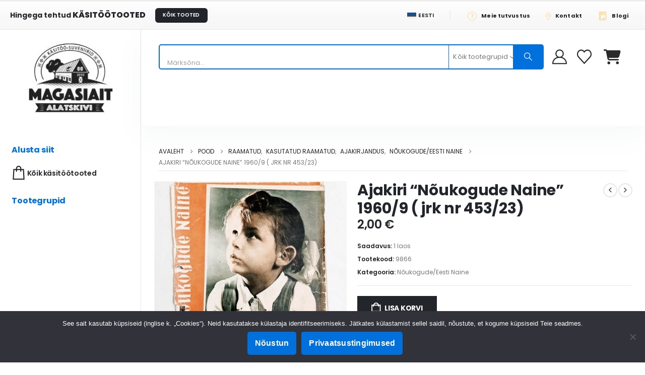

--- FILE ---
content_type: text/html; charset=UTF-8
request_url: https://magasiait.ee/toode/ajakiri-noukogude-naine-1960-9-jrk-nr-453-23/
body_size: 53698
content:
	<!DOCTYPE html>
	<html class=""  dir="ltr" lang="et" prefix="og: https://ogp.me/ns#">
	<head>
		<meta http-equiv="X-UA-Compatible" content="IE=edge" />
		<meta http-equiv="Content-Type" content="text/html; charset=UTF-8" /><script type="text/javascript">(window.NREUM||(NREUM={})).init={privacy:{cookies_enabled:true},ajax:{deny_list:["bam.eu01.nr-data.net"]},feature_flags:["soft_nav"],distributed_tracing:{enabled:true}};(window.NREUM||(NREUM={})).loader_config={agentID:"538774461",accountID:"7248024",trustKey:"7248024",xpid:"UwQDWVZRDBAEXFBTBwEFVlQ=",licenseKey:"NRJS-3016b457fc849fdbf81",applicationID:"481100200",browserID:"538774461"};;/*! For license information please see nr-loader-spa-1.308.0.min.js.LICENSE.txt */
(()=>{var e,t,r={384:(e,t,r)=>{"use strict";r.d(t,{NT:()=>a,US:()=>u,Zm:()=>o,bQ:()=>d,dV:()=>c,pV:()=>l});var n=r(6154),i=r(1863),s=r(1910);const a={beacon:"bam.nr-data.net",errorBeacon:"bam.nr-data.net"};function o(){return n.gm.NREUM||(n.gm.NREUM={}),void 0===n.gm.newrelic&&(n.gm.newrelic=n.gm.NREUM),n.gm.NREUM}function c(){let e=o();return e.o||(e.o={ST:n.gm.setTimeout,SI:n.gm.setImmediate||n.gm.setInterval,CT:n.gm.clearTimeout,XHR:n.gm.XMLHttpRequest,REQ:n.gm.Request,EV:n.gm.Event,PR:n.gm.Promise,MO:n.gm.MutationObserver,FETCH:n.gm.fetch,WS:n.gm.WebSocket},(0,s.i)(...Object.values(e.o))),e}function d(e,t){let r=o();r.initializedAgents??={},t.initializedAt={ms:(0,i.t)(),date:new Date},r.initializedAgents[e]=t}function u(e,t){o()[e]=t}function l(){return function(){let e=o();const t=e.info||{};e.info={beacon:a.beacon,errorBeacon:a.errorBeacon,...t}}(),function(){let e=o();const t=e.init||{};e.init={...t}}(),c(),function(){let e=o();const t=e.loader_config||{};e.loader_config={...t}}(),o()}},782:(e,t,r)=>{"use strict";r.d(t,{T:()=>n});const n=r(860).K7.pageViewTiming},860:(e,t,r)=>{"use strict";r.d(t,{$J:()=>u,K7:()=>c,P3:()=>d,XX:()=>i,Yy:()=>o,df:()=>s,qY:()=>n,v4:()=>a});const n="events",i="jserrors",s="browser/blobs",a="rum",o="browser/logs",c={ajax:"ajax",genericEvents:"generic_events",jserrors:i,logging:"logging",metrics:"metrics",pageAction:"page_action",pageViewEvent:"page_view_event",pageViewTiming:"page_view_timing",sessionReplay:"session_replay",sessionTrace:"session_trace",softNav:"soft_navigations",spa:"spa"},d={[c.pageViewEvent]:1,[c.pageViewTiming]:2,[c.metrics]:3,[c.jserrors]:4,[c.spa]:5,[c.ajax]:6,[c.sessionTrace]:7,[c.softNav]:8,[c.sessionReplay]:9,[c.logging]:10,[c.genericEvents]:11},u={[c.pageViewEvent]:a,[c.pageViewTiming]:n,[c.ajax]:n,[c.spa]:n,[c.softNav]:n,[c.metrics]:i,[c.jserrors]:i,[c.sessionTrace]:s,[c.sessionReplay]:s,[c.logging]:o,[c.genericEvents]:"ins"}},944:(e,t,r)=>{"use strict";r.d(t,{R:()=>i});var n=r(3241);function i(e,t){"function"==typeof console.debug&&(console.debug("New Relic Warning: https://github.com/newrelic/newrelic-browser-agent/blob/main/docs/warning-codes.md#".concat(e),t),(0,n.W)({agentIdentifier:null,drained:null,type:"data",name:"warn",feature:"warn",data:{code:e,secondary:t}}))}},993:(e,t,r)=>{"use strict";r.d(t,{A$:()=>s,ET:()=>a,TZ:()=>o,p_:()=>i});var n=r(860);const i={ERROR:"ERROR",WARN:"WARN",INFO:"INFO",DEBUG:"DEBUG",TRACE:"TRACE"},s={OFF:0,ERROR:1,WARN:2,INFO:3,DEBUG:4,TRACE:5},a="log",o=n.K7.logging},1541:(e,t,r)=>{"use strict";r.d(t,{U:()=>i,f:()=>n});const n={MFE:"MFE",BA:"BA"};function i(e,t){if(2!==t?.harvestEndpointVersion)return{};const r=t.agentRef.runtime.appMetadata.agents[0].entityGuid;return e?{"source.id":e.id,"source.name":e.name,"source.type":e.type,"parent.id":e.parent?.id||r,"parent.type":e.parent?.type||n.BA}:{"entity.guid":r,appId:t.agentRef.info.applicationID}}},1687:(e,t,r)=>{"use strict";r.d(t,{Ak:()=>d,Ze:()=>h,x3:()=>u});var n=r(3241),i=r(7836),s=r(3606),a=r(860),o=r(2646);const c={};function d(e,t){const r={staged:!1,priority:a.P3[t]||0};l(e),c[e].get(t)||c[e].set(t,r)}function u(e,t){e&&c[e]&&(c[e].get(t)&&c[e].delete(t),p(e,t,!1),c[e].size&&f(e))}function l(e){if(!e)throw new Error("agentIdentifier required");c[e]||(c[e]=new Map)}function h(e="",t="feature",r=!1){if(l(e),!e||!c[e].get(t)||r)return p(e,t);c[e].get(t).staged=!0,f(e)}function f(e){const t=Array.from(c[e]);t.every(([e,t])=>t.staged)&&(t.sort((e,t)=>e[1].priority-t[1].priority),t.forEach(([t])=>{c[e].delete(t),p(e,t)}))}function p(e,t,r=!0){const a=e?i.ee.get(e):i.ee,c=s.i.handlers;if(!a.aborted&&a.backlog&&c){if((0,n.W)({agentIdentifier:e,type:"lifecycle",name:"drain",feature:t}),r){const e=a.backlog[t],r=c[t];if(r){for(let t=0;e&&t<e.length;++t)g(e[t],r);Object.entries(r).forEach(([e,t])=>{Object.values(t||{}).forEach(t=>{t[0]?.on&&t[0]?.context()instanceof o.y&&t[0].on(e,t[1])})})}}a.isolatedBacklog||delete c[t],a.backlog[t]=null,a.emit("drain-"+t,[])}}function g(e,t){var r=e[1];Object.values(t[r]||{}).forEach(t=>{var r=e[0];if(t[0]===r){var n=t[1],i=e[3],s=e[2];n.apply(i,s)}})}},1738:(e,t,r)=>{"use strict";r.d(t,{U:()=>f,Y:()=>h});var n=r(3241),i=r(9908),s=r(1863),a=r(944),o=r(5701),c=r(3969),d=r(8362),u=r(860),l=r(4261);function h(e,t,r,s){const h=s||r;!h||h[e]&&h[e]!==d.d.prototype[e]||(h[e]=function(){(0,i.p)(c.xV,["API/"+e+"/called"],void 0,u.K7.metrics,r.ee),(0,n.W)({agentIdentifier:r.agentIdentifier,drained:!!o.B?.[r.agentIdentifier],type:"data",name:"api",feature:l.Pl+e,data:{}});try{return t.apply(this,arguments)}catch(e){(0,a.R)(23,e)}})}function f(e,t,r,n,a){const o=e.info;null===r?delete o.jsAttributes[t]:o.jsAttributes[t]=r,(a||null===r)&&(0,i.p)(l.Pl+n,[(0,s.t)(),t,r],void 0,"session",e.ee)}},1741:(e,t,r)=>{"use strict";r.d(t,{W:()=>s});var n=r(944),i=r(4261);class s{#e(e,...t){if(this[e]!==s.prototype[e])return this[e](...t);(0,n.R)(35,e)}addPageAction(e,t){return this.#e(i.hG,e,t)}register(e){return this.#e(i.eY,e)}recordCustomEvent(e,t){return this.#e(i.fF,e,t)}setPageViewName(e,t){return this.#e(i.Fw,e,t)}setCustomAttribute(e,t,r){return this.#e(i.cD,e,t,r)}noticeError(e,t){return this.#e(i.o5,e,t)}setUserId(e,t=!1){return this.#e(i.Dl,e,t)}setApplicationVersion(e){return this.#e(i.nb,e)}setErrorHandler(e){return this.#e(i.bt,e)}addRelease(e,t){return this.#e(i.k6,e,t)}log(e,t){return this.#e(i.$9,e,t)}start(){return this.#e(i.d3)}finished(e){return this.#e(i.BL,e)}recordReplay(){return this.#e(i.CH)}pauseReplay(){return this.#e(i.Tb)}addToTrace(e){return this.#e(i.U2,e)}setCurrentRouteName(e){return this.#e(i.PA,e)}interaction(e){return this.#e(i.dT,e)}wrapLogger(e,t,r){return this.#e(i.Wb,e,t,r)}measure(e,t){return this.#e(i.V1,e,t)}consent(e){return this.#e(i.Pv,e)}}},1863:(e,t,r)=>{"use strict";function n(){return Math.floor(performance.now())}r.d(t,{t:()=>n})},1910:(e,t,r)=>{"use strict";r.d(t,{i:()=>s});var n=r(944);const i=new Map;function s(...e){return e.every(e=>{if(i.has(e))return i.get(e);const t="function"==typeof e?e.toString():"",r=t.includes("[native code]"),s=t.includes("nrWrapper");return r||s||(0,n.R)(64,e?.name||t),i.set(e,r),r})}},2555:(e,t,r)=>{"use strict";r.d(t,{D:()=>o,f:()=>a});var n=r(384),i=r(8122);const s={beacon:n.NT.beacon,errorBeacon:n.NT.errorBeacon,licenseKey:void 0,applicationID:void 0,sa:void 0,queueTime:void 0,applicationTime:void 0,ttGuid:void 0,user:void 0,account:void 0,product:void 0,extra:void 0,jsAttributes:{},userAttributes:void 0,atts:void 0,transactionName:void 0,tNamePlain:void 0};function a(e){try{return!!e.licenseKey&&!!e.errorBeacon&&!!e.applicationID}catch(e){return!1}}const o=e=>(0,i.a)(e,s)},2614:(e,t,r)=>{"use strict";r.d(t,{BB:()=>a,H3:()=>n,g:()=>d,iL:()=>c,tS:()=>o,uh:()=>i,wk:()=>s});const n="NRBA",i="SESSION",s=144e5,a=18e5,o={STARTED:"session-started",PAUSE:"session-pause",RESET:"session-reset",RESUME:"session-resume",UPDATE:"session-update"},c={SAME_TAB:"same-tab",CROSS_TAB:"cross-tab"},d={OFF:0,FULL:1,ERROR:2}},2646:(e,t,r)=>{"use strict";r.d(t,{y:()=>n});class n{constructor(e){this.contextId=e}}},2843:(e,t,r)=>{"use strict";r.d(t,{G:()=>s,u:()=>i});var n=r(3878);function i(e,t=!1,r,i){(0,n.DD)("visibilitychange",function(){if(t)return void("hidden"===document.visibilityState&&e());e(document.visibilityState)},r,i)}function s(e,t,r){(0,n.sp)("pagehide",e,t,r)}},3241:(e,t,r)=>{"use strict";r.d(t,{W:()=>s});var n=r(6154);const i="newrelic";function s(e={}){try{n.gm.dispatchEvent(new CustomEvent(i,{detail:e}))}catch(e){}}},3304:(e,t,r)=>{"use strict";r.d(t,{A:()=>s});var n=r(7836);const i=()=>{const e=new WeakSet;return(t,r)=>{if("object"==typeof r&&null!==r){if(e.has(r))return;e.add(r)}return r}};function s(e){try{return JSON.stringify(e,i())??""}catch(e){try{n.ee.emit("internal-error",[e])}catch(e){}return""}}},3333:(e,t,r)=>{"use strict";r.d(t,{$v:()=>u,TZ:()=>n,Xh:()=>c,Zp:()=>i,kd:()=>d,mq:()=>o,nf:()=>a,qN:()=>s});const n=r(860).K7.genericEvents,i=["auxclick","click","copy","keydown","paste","scrollend"],s=["focus","blur"],a=4,o=1e3,c=2e3,d=["PageAction","UserAction","BrowserPerformance"],u={RESOURCES:"experimental.resources",REGISTER:"register"}},3434:(e,t,r)=>{"use strict";r.d(t,{Jt:()=>s,YM:()=>d});var n=r(7836),i=r(5607);const s="nr@original:".concat(i.W),a=50;var o=Object.prototype.hasOwnProperty,c=!1;function d(e,t){return e||(e=n.ee),r.inPlace=function(e,t,n,i,s){n||(n="");const a="-"===n.charAt(0);for(let o=0;o<t.length;o++){const c=t[o],d=e[c];l(d)||(e[c]=r(d,a?c+n:n,i,c,s))}},r.flag=s,r;function r(t,r,n,c,d){return l(t)?t:(r||(r=""),nrWrapper[s]=t,function(e,t,r){if(Object.defineProperty&&Object.keys)try{return Object.keys(e).forEach(function(r){Object.defineProperty(t,r,{get:function(){return e[r]},set:function(t){return e[r]=t,t}})}),t}catch(e){u([e],r)}for(var n in e)o.call(e,n)&&(t[n]=e[n])}(t,nrWrapper,e),nrWrapper);function nrWrapper(){var s,o,l,h;let f;try{o=this,s=[...arguments],l="function"==typeof n?n(s,o):n||{}}catch(t){u([t,"",[s,o,c],l],e)}i(r+"start",[s,o,c],l,d);const p=performance.now();let g;try{return h=t.apply(o,s),g=performance.now(),h}catch(e){throw g=performance.now(),i(r+"err",[s,o,e],l,d),f=e,f}finally{const e=g-p,t={start:p,end:g,duration:e,isLongTask:e>=a,methodName:c,thrownError:f};t.isLongTask&&i("long-task",[t,o],l,d),i(r+"end",[s,o,h],l,d)}}}function i(r,n,i,s){if(!c||t){var a=c;c=!0;try{e.emit(r,n,i,t,s)}catch(t){u([t,r,n,i],e)}c=a}}}function u(e,t){t||(t=n.ee);try{t.emit("internal-error",e)}catch(e){}}function l(e){return!(e&&"function"==typeof e&&e.apply&&!e[s])}},3606:(e,t,r)=>{"use strict";r.d(t,{i:()=>s});var n=r(9908);s.on=a;var i=s.handlers={};function s(e,t,r,s){a(s||n.d,i,e,t,r)}function a(e,t,r,i,s){s||(s="feature"),e||(e=n.d);var a=t[s]=t[s]||{};(a[r]=a[r]||[]).push([e,i])}},3738:(e,t,r)=>{"use strict";r.d(t,{He:()=>i,Kp:()=>o,Lc:()=>d,Rz:()=>u,TZ:()=>n,bD:()=>s,d3:()=>a,jx:()=>l,sl:()=>h,uP:()=>c});const n=r(860).K7.sessionTrace,i="bstResource",s="resource",a="-start",o="-end",c="fn"+a,d="fn"+o,u="pushState",l=1e3,h=3e4},3785:(e,t,r)=>{"use strict";r.d(t,{R:()=>c,b:()=>d});var n=r(9908),i=r(1863),s=r(860),a=r(3969),o=r(993);function c(e,t,r={},c=o.p_.INFO,d=!0,u,l=(0,i.t)()){(0,n.p)(a.xV,["API/logging/".concat(c.toLowerCase(),"/called")],void 0,s.K7.metrics,e),(0,n.p)(o.ET,[l,t,r,c,d,u],void 0,s.K7.logging,e)}function d(e){return"string"==typeof e&&Object.values(o.p_).some(t=>t===e.toUpperCase().trim())}},3878:(e,t,r)=>{"use strict";function n(e,t){return{capture:e,passive:!1,signal:t}}function i(e,t,r=!1,i){window.addEventListener(e,t,n(r,i))}function s(e,t,r=!1,i){document.addEventListener(e,t,n(r,i))}r.d(t,{DD:()=>s,jT:()=>n,sp:()=>i})},3962:(e,t,r)=>{"use strict";r.d(t,{AM:()=>a,O2:()=>l,OV:()=>s,Qu:()=>h,TZ:()=>c,ih:()=>f,pP:()=>o,t1:()=>u,tC:()=>i,wD:()=>d});var n=r(860);const i=["click","keydown","submit"],s="popstate",a="api",o="initialPageLoad",c=n.K7.softNav,d=5e3,u=500,l={INITIAL_PAGE_LOAD:"",ROUTE_CHANGE:1,UNSPECIFIED:2},h={INTERACTION:1,AJAX:2,CUSTOM_END:3,CUSTOM_TRACER:4},f={IP:"in progress",PF:"pending finish",FIN:"finished",CAN:"cancelled"}},3969:(e,t,r)=>{"use strict";r.d(t,{TZ:()=>n,XG:()=>o,rs:()=>i,xV:()=>a,z_:()=>s});const n=r(860).K7.metrics,i="sm",s="cm",a="storeSupportabilityMetrics",o="storeEventMetrics"},4234:(e,t,r)=>{"use strict";r.d(t,{W:()=>s});var n=r(7836),i=r(1687);class s{constructor(e,t){this.agentIdentifier=e,this.ee=n.ee.get(e),this.featureName=t,this.blocked=!1}deregisterDrain(){(0,i.x3)(this.agentIdentifier,this.featureName)}}},4261:(e,t,r)=>{"use strict";r.d(t,{$9:()=>u,BL:()=>c,CH:()=>p,Dl:()=>R,Fw:()=>w,PA:()=>v,Pl:()=>n,Pv:()=>A,Tb:()=>h,U2:()=>a,V1:()=>E,Wb:()=>T,bt:()=>y,cD:()=>b,d3:()=>x,dT:()=>d,eY:()=>g,fF:()=>f,hG:()=>s,hw:()=>i,k6:()=>o,nb:()=>m,o5:()=>l});const n="api-",i=n+"ixn-",s="addPageAction",a="addToTrace",o="addRelease",c="finished",d="interaction",u="log",l="noticeError",h="pauseReplay",f="recordCustomEvent",p="recordReplay",g="register",m="setApplicationVersion",v="setCurrentRouteName",b="setCustomAttribute",y="setErrorHandler",w="setPageViewName",R="setUserId",x="start",T="wrapLogger",E="measure",A="consent"},5205:(e,t,r)=>{"use strict";r.d(t,{j:()=>S});var n=r(384),i=r(1741);var s=r(2555),a=r(3333);const o=e=>{if(!e||"string"!=typeof e)return!1;try{document.createDocumentFragment().querySelector(e)}catch{return!1}return!0};var c=r(2614),d=r(944),u=r(8122);const l="[data-nr-mask]",h=e=>(0,u.a)(e,(()=>{const e={feature_flags:[],experimental:{allow_registered_children:!1,resources:!1},mask_selector:"*",block_selector:"[data-nr-block]",mask_input_options:{color:!1,date:!1,"datetime-local":!1,email:!1,month:!1,number:!1,range:!1,search:!1,tel:!1,text:!1,time:!1,url:!1,week:!1,textarea:!1,select:!1,password:!0}};return{ajax:{deny_list:void 0,block_internal:!0,enabled:!0,autoStart:!0},api:{get allow_registered_children(){return e.feature_flags.includes(a.$v.REGISTER)||e.experimental.allow_registered_children},set allow_registered_children(t){e.experimental.allow_registered_children=t},duplicate_registered_data:!1},browser_consent_mode:{enabled:!1},distributed_tracing:{enabled:void 0,exclude_newrelic_header:void 0,cors_use_newrelic_header:void 0,cors_use_tracecontext_headers:void 0,allowed_origins:void 0},get feature_flags(){return e.feature_flags},set feature_flags(t){e.feature_flags=t},generic_events:{enabled:!0,autoStart:!0},harvest:{interval:30},jserrors:{enabled:!0,autoStart:!0},logging:{enabled:!0,autoStart:!0},metrics:{enabled:!0,autoStart:!0},obfuscate:void 0,page_action:{enabled:!0},page_view_event:{enabled:!0,autoStart:!0},page_view_timing:{enabled:!0,autoStart:!0},performance:{capture_marks:!1,capture_measures:!1,capture_detail:!0,resources:{get enabled(){return e.feature_flags.includes(a.$v.RESOURCES)||e.experimental.resources},set enabled(t){e.experimental.resources=t},asset_types:[],first_party_domains:[],ignore_newrelic:!0}},privacy:{cookies_enabled:!0},proxy:{assets:void 0,beacon:void 0},session:{expiresMs:c.wk,inactiveMs:c.BB},session_replay:{autoStart:!0,enabled:!1,preload:!1,sampling_rate:10,error_sampling_rate:100,collect_fonts:!1,inline_images:!1,fix_stylesheets:!0,mask_all_inputs:!0,get mask_text_selector(){return e.mask_selector},set mask_text_selector(t){o(t)?e.mask_selector="".concat(t,",").concat(l):""===t||null===t?e.mask_selector=l:(0,d.R)(5,t)},get block_class(){return"nr-block"},get ignore_class(){return"nr-ignore"},get mask_text_class(){return"nr-mask"},get block_selector(){return e.block_selector},set block_selector(t){o(t)?e.block_selector+=",".concat(t):""!==t&&(0,d.R)(6,t)},get mask_input_options(){return e.mask_input_options},set mask_input_options(t){t&&"object"==typeof t?e.mask_input_options={...t,password:!0}:(0,d.R)(7,t)}},session_trace:{enabled:!0,autoStart:!0},soft_navigations:{enabled:!0,autoStart:!0},spa:{enabled:!0,autoStart:!0},ssl:void 0,user_actions:{enabled:!0,elementAttributes:["id","className","tagName","type"]}}})());var f=r(6154),p=r(9324);let g=0;const m={buildEnv:p.F3,distMethod:p.Xs,version:p.xv,originTime:f.WN},v={consented:!1},b={appMetadata:{},get consented(){return this.session?.state?.consent||v.consented},set consented(e){v.consented=e},customTransaction:void 0,denyList:void 0,disabled:!1,harvester:void 0,isolatedBacklog:!1,isRecording:!1,loaderType:void 0,maxBytes:3e4,obfuscator:void 0,onerror:void 0,ptid:void 0,releaseIds:{},session:void 0,timeKeeper:void 0,registeredEntities:[],jsAttributesMetadata:{bytes:0},get harvestCount(){return++g}},y=e=>{const t=(0,u.a)(e,b),r=Object.keys(m).reduce((e,t)=>(e[t]={value:m[t],writable:!1,configurable:!0,enumerable:!0},e),{});return Object.defineProperties(t,r)};var w=r(5701);const R=e=>{const t=e.startsWith("http");e+="/",r.p=t?e:"https://"+e};var x=r(7836),T=r(3241);const E={accountID:void 0,trustKey:void 0,agentID:void 0,licenseKey:void 0,applicationID:void 0,xpid:void 0},A=e=>(0,u.a)(e,E),_=new Set;function S(e,t={},r,a){let{init:o,info:c,loader_config:d,runtime:u={},exposed:l=!0}=t;if(!c){const e=(0,n.pV)();o=e.init,c=e.info,d=e.loader_config}e.init=h(o||{}),e.loader_config=A(d||{}),c.jsAttributes??={},f.bv&&(c.jsAttributes.isWorker=!0),e.info=(0,s.D)(c);const p=e.init,g=[c.beacon,c.errorBeacon];_.has(e.agentIdentifier)||(p.proxy.assets&&(R(p.proxy.assets),g.push(p.proxy.assets)),p.proxy.beacon&&g.push(p.proxy.beacon),e.beacons=[...g],function(e){const t=(0,n.pV)();Object.getOwnPropertyNames(i.W.prototype).forEach(r=>{const n=i.W.prototype[r];if("function"!=typeof n||"constructor"===n)return;let s=t[r];e[r]&&!1!==e.exposed&&"micro-agent"!==e.runtime?.loaderType&&(t[r]=(...t)=>{const n=e[r](...t);return s?s(...t):n})})}(e),(0,n.US)("activatedFeatures",w.B)),u.denyList=[...p.ajax.deny_list||[],...p.ajax.block_internal?g:[]],u.ptid=e.agentIdentifier,u.loaderType=r,e.runtime=y(u),_.has(e.agentIdentifier)||(e.ee=x.ee.get(e.agentIdentifier),e.exposed=l,(0,T.W)({agentIdentifier:e.agentIdentifier,drained:!!w.B?.[e.agentIdentifier],type:"lifecycle",name:"initialize",feature:void 0,data:e.config})),_.add(e.agentIdentifier)}},5270:(e,t,r)=>{"use strict";r.d(t,{Aw:()=>a,SR:()=>s,rF:()=>o});var n=r(384),i=r(7767);function s(e){return!!(0,n.dV)().o.MO&&(0,i.V)(e)&&!0===e?.session_trace.enabled}function a(e){return!0===e?.session_replay.preload&&s(e)}function o(e,t){try{if("string"==typeof t?.type){if("password"===t.type.toLowerCase())return"*".repeat(e?.length||0);if(void 0!==t?.dataset?.nrUnmask||t?.classList?.contains("nr-unmask"))return e}}catch(e){}return"string"==typeof e?e.replace(/[\S]/g,"*"):"*".repeat(e?.length||0)}},5289:(e,t,r)=>{"use strict";r.d(t,{GG:()=>a,Qr:()=>c,sB:()=>o});var n=r(3878),i=r(6389);function s(){return"undefined"==typeof document||"complete"===document.readyState}function a(e,t){if(s())return e();const r=(0,i.J)(e),a=setInterval(()=>{s()&&(clearInterval(a),r())},500);(0,n.sp)("load",r,t)}function o(e){if(s())return e();(0,n.DD)("DOMContentLoaded",e)}function c(e){if(s())return e();(0,n.sp)("popstate",e)}},5607:(e,t,r)=>{"use strict";r.d(t,{W:()=>n});const n=(0,r(9566).bz)()},5701:(e,t,r)=>{"use strict";r.d(t,{B:()=>s,t:()=>a});var n=r(3241);const i=new Set,s={};function a(e,t){const r=t.agentIdentifier;s[r]??={},e&&"object"==typeof e&&(i.has(r)||(t.ee.emit("rumresp",[e]),s[r]=e,i.add(r),(0,n.W)({agentIdentifier:r,loaded:!0,drained:!0,type:"lifecycle",name:"load",feature:void 0,data:e})))}},6154:(e,t,r)=>{"use strict";r.d(t,{OF:()=>d,RI:()=>i,WN:()=>h,bv:()=>s,eN:()=>f,gm:()=>a,lR:()=>l,m:()=>c,mw:()=>o,sb:()=>u});var n=r(1863);const i="undefined"!=typeof window&&!!window.document,s="undefined"!=typeof WorkerGlobalScope&&("undefined"!=typeof self&&self instanceof WorkerGlobalScope&&self.navigator instanceof WorkerNavigator||"undefined"!=typeof globalThis&&globalThis instanceof WorkerGlobalScope&&globalThis.navigator instanceof WorkerNavigator),a=i?window:"undefined"!=typeof WorkerGlobalScope&&("undefined"!=typeof self&&self instanceof WorkerGlobalScope&&self||"undefined"!=typeof globalThis&&globalThis instanceof WorkerGlobalScope&&globalThis),o=Boolean("hidden"===a?.document?.visibilityState),c=""+a?.location,d=/iPad|iPhone|iPod/.test(a.navigator?.userAgent),u=d&&"undefined"==typeof SharedWorker,l=(()=>{const e=a.navigator?.userAgent?.match(/Firefox[/\s](\d+\.\d+)/);return Array.isArray(e)&&e.length>=2?+e[1]:0})(),h=Date.now()-(0,n.t)(),f=()=>"undefined"!=typeof PerformanceNavigationTiming&&a?.performance?.getEntriesByType("navigation")?.[0]?.responseStart},6344:(e,t,r)=>{"use strict";r.d(t,{BB:()=>u,Qb:()=>l,TZ:()=>i,Ug:()=>a,Vh:()=>s,_s:()=>o,bc:()=>d,yP:()=>c});var n=r(2614);const i=r(860).K7.sessionReplay,s="errorDuringReplay",a=.12,o={DomContentLoaded:0,Load:1,FullSnapshot:2,IncrementalSnapshot:3,Meta:4,Custom:5},c={[n.g.ERROR]:15e3,[n.g.FULL]:3e5,[n.g.OFF]:0},d={RESET:{message:"Session was reset",sm:"Reset"},IMPORT:{message:"Recorder failed to import",sm:"Import"},TOO_MANY:{message:"429: Too Many Requests",sm:"Too-Many"},TOO_BIG:{message:"Payload was too large",sm:"Too-Big"},CROSS_TAB:{message:"Session Entity was set to OFF on another tab",sm:"Cross-Tab"},ENTITLEMENTS:{message:"Session Replay is not allowed and will not be started",sm:"Entitlement"}},u=5e3,l={API:"api",RESUME:"resume",SWITCH_TO_FULL:"switchToFull",INITIALIZE:"initialize",PRELOAD:"preload"}},6389:(e,t,r)=>{"use strict";function n(e,t=500,r={}){const n=r?.leading||!1;let i;return(...r)=>{n&&void 0===i&&(e.apply(this,r),i=setTimeout(()=>{i=clearTimeout(i)},t)),n||(clearTimeout(i),i=setTimeout(()=>{e.apply(this,r)},t))}}function i(e){let t=!1;return(...r)=>{t||(t=!0,e.apply(this,r))}}r.d(t,{J:()=>i,s:()=>n})},6630:(e,t,r)=>{"use strict";r.d(t,{T:()=>n});const n=r(860).K7.pageViewEvent},6774:(e,t,r)=>{"use strict";r.d(t,{T:()=>n});const n=r(860).K7.jserrors},7295:(e,t,r)=>{"use strict";r.d(t,{Xv:()=>a,gX:()=>i,iW:()=>s});var n=[];function i(e){if(!e||s(e))return!1;if(0===n.length)return!0;if("*"===n[0].hostname)return!1;for(var t=0;t<n.length;t++){var r=n[t];if(r.hostname.test(e.hostname)&&r.pathname.test(e.pathname))return!1}return!0}function s(e){return void 0===e.hostname}function a(e){if(n=[],e&&e.length)for(var t=0;t<e.length;t++){let r=e[t];if(!r)continue;if("*"===r)return void(n=[{hostname:"*"}]);0===r.indexOf("http://")?r=r.substring(7):0===r.indexOf("https://")&&(r=r.substring(8));const i=r.indexOf("/");let s,a;i>0?(s=r.substring(0,i),a=r.substring(i)):(s=r,a="*");let[c]=s.split(":");n.push({hostname:o(c),pathname:o(a,!0)})}}function o(e,t=!1){const r=e.replace(/[.+?^${}()|[\]\\]/g,e=>"\\"+e).replace(/\*/g,".*?");return new RegExp((t?"^":"")+r+"$")}},7485:(e,t,r)=>{"use strict";r.d(t,{D:()=>i});var n=r(6154);function i(e){if(0===(e||"").indexOf("data:"))return{protocol:"data"};try{const t=new URL(e,location.href),r={port:t.port,hostname:t.hostname,pathname:t.pathname,search:t.search,protocol:t.protocol.slice(0,t.protocol.indexOf(":")),sameOrigin:t.protocol===n.gm?.location?.protocol&&t.host===n.gm?.location?.host};return r.port&&""!==r.port||("http:"===t.protocol&&(r.port="80"),"https:"===t.protocol&&(r.port="443")),r.pathname&&""!==r.pathname?r.pathname.startsWith("/")||(r.pathname="/".concat(r.pathname)):r.pathname="/",r}catch(e){return{}}}},7699:(e,t,r)=>{"use strict";r.d(t,{It:()=>s,KC:()=>o,No:()=>i,qh:()=>a});var n=r(860);const i=16e3,s=1e6,a="SESSION_ERROR",o={[n.K7.logging]:!0,[n.K7.genericEvents]:!1,[n.K7.jserrors]:!1,[n.K7.ajax]:!1}},7767:(e,t,r)=>{"use strict";r.d(t,{V:()=>i});var n=r(6154);const i=e=>n.RI&&!0===e?.privacy.cookies_enabled},7836:(e,t,r)=>{"use strict";r.d(t,{P:()=>o,ee:()=>c});var n=r(384),i=r(8990),s=r(2646),a=r(5607);const o="nr@context:".concat(a.W),c=function e(t,r){var n={},a={},u={},l=!1;try{l=16===r.length&&d.initializedAgents?.[r]?.runtime.isolatedBacklog}catch(e){}var h={on:p,addEventListener:p,removeEventListener:function(e,t){var r=n[e];if(!r)return;for(var i=0;i<r.length;i++)r[i]===t&&r.splice(i,1)},emit:function(e,r,n,i,s){!1!==s&&(s=!0);if(c.aborted&&!i)return;t&&s&&t.emit(e,r,n);var o=f(n);g(e).forEach(e=>{e.apply(o,r)});var d=v()[a[e]];d&&d.push([h,e,r,o]);return o},get:m,listeners:g,context:f,buffer:function(e,t){const r=v();if(t=t||"feature",h.aborted)return;Object.entries(e||{}).forEach(([e,n])=>{a[n]=t,t in r||(r[t]=[])})},abort:function(){h._aborted=!0,Object.keys(h.backlog).forEach(e=>{delete h.backlog[e]})},isBuffering:function(e){return!!v()[a[e]]},debugId:r,backlog:l?{}:t&&"object"==typeof t.backlog?t.backlog:{},isolatedBacklog:l};return Object.defineProperty(h,"aborted",{get:()=>{let e=h._aborted||!1;return e||(t&&(e=t.aborted),e)}}),h;function f(e){return e&&e instanceof s.y?e:e?(0,i.I)(e,o,()=>new s.y(o)):new s.y(o)}function p(e,t){n[e]=g(e).concat(t)}function g(e){return n[e]||[]}function m(t){return u[t]=u[t]||e(h,t)}function v(){return h.backlog}}(void 0,"globalEE"),d=(0,n.Zm)();d.ee||(d.ee=c)},8122:(e,t,r)=>{"use strict";r.d(t,{a:()=>i});var n=r(944);function i(e,t){try{if(!e||"object"!=typeof e)return(0,n.R)(3);if(!t||"object"!=typeof t)return(0,n.R)(4);const r=Object.create(Object.getPrototypeOf(t),Object.getOwnPropertyDescriptors(t)),s=0===Object.keys(r).length?e:r;for(let a in s)if(void 0!==e[a])try{if(null===e[a]){r[a]=null;continue}Array.isArray(e[a])&&Array.isArray(t[a])?r[a]=Array.from(new Set([...e[a],...t[a]])):"object"==typeof e[a]&&"object"==typeof t[a]?r[a]=i(e[a],t[a]):r[a]=e[a]}catch(e){r[a]||(0,n.R)(1,e)}return r}catch(e){(0,n.R)(2,e)}}},8139:(e,t,r)=>{"use strict";r.d(t,{u:()=>h});var n=r(7836),i=r(3434),s=r(8990),a=r(6154);const o={},c=a.gm.XMLHttpRequest,d="addEventListener",u="removeEventListener",l="nr@wrapped:".concat(n.P);function h(e){var t=function(e){return(e||n.ee).get("events")}(e);if(o[t.debugId]++)return t;o[t.debugId]=1;var r=(0,i.YM)(t,!0);function h(e){r.inPlace(e,[d,u],"-",p)}function p(e,t){return e[1]}return"getPrototypeOf"in Object&&(a.RI&&f(document,h),c&&f(c.prototype,h),f(a.gm,h)),t.on(d+"-start",function(e,t){var n=e[1];if(null!==n&&("function"==typeof n||"object"==typeof n)&&"newrelic"!==e[0]){var i=(0,s.I)(n,l,function(){var e={object:function(){if("function"!=typeof n.handleEvent)return;return n.handleEvent.apply(n,arguments)},function:n}[typeof n];return e?r(e,"fn-",null,e.name||"anonymous"):n});this.wrapped=e[1]=i}}),t.on(u+"-start",function(e){e[1]=this.wrapped||e[1]}),t}function f(e,t,...r){let n=e;for(;"object"==typeof n&&!Object.prototype.hasOwnProperty.call(n,d);)n=Object.getPrototypeOf(n);n&&t(n,...r)}},8362:(e,t,r)=>{"use strict";r.d(t,{d:()=>s});var n=r(9566),i=r(1741);class s extends i.W{agentIdentifier=(0,n.LA)(16)}},8374:(e,t,r)=>{r.nc=(()=>{try{return document?.currentScript?.nonce}catch(e){}return""})()},8990:(e,t,r)=>{"use strict";r.d(t,{I:()=>i});var n=Object.prototype.hasOwnProperty;function i(e,t,r){if(n.call(e,t))return e[t];var i=r();if(Object.defineProperty&&Object.keys)try{return Object.defineProperty(e,t,{value:i,writable:!0,enumerable:!1}),i}catch(e){}return e[t]=i,i}},9119:(e,t,r)=>{"use strict";r.d(t,{L:()=>s});var n=/([^?#]*)[^#]*(#[^?]*|$).*/,i=/([^?#]*)().*/;function s(e,t){return e?e.replace(t?n:i,"$1$2"):e}},9300:(e,t,r)=>{"use strict";r.d(t,{T:()=>n});const n=r(860).K7.ajax},9324:(e,t,r)=>{"use strict";r.d(t,{AJ:()=>a,F3:()=>i,Xs:()=>s,Yq:()=>o,xv:()=>n});const n="1.308.0",i="PROD",s="CDN",a="@newrelic/rrweb",o="1.0.1"},9566:(e,t,r)=>{"use strict";r.d(t,{LA:()=>o,ZF:()=>c,bz:()=>a,el:()=>d});var n=r(6154);const i="xxxxxxxx-xxxx-4xxx-yxxx-xxxxxxxxxxxx";function s(e,t){return e?15&e[t]:16*Math.random()|0}function a(){const e=n.gm?.crypto||n.gm?.msCrypto;let t,r=0;return e&&e.getRandomValues&&(t=e.getRandomValues(new Uint8Array(30))),i.split("").map(e=>"x"===e?s(t,r++).toString(16):"y"===e?(3&s()|8).toString(16):e).join("")}function o(e){const t=n.gm?.crypto||n.gm?.msCrypto;let r,i=0;t&&t.getRandomValues&&(r=t.getRandomValues(new Uint8Array(e)));const a=[];for(var o=0;o<e;o++)a.push(s(r,i++).toString(16));return a.join("")}function c(){return o(16)}function d(){return o(32)}},9908:(e,t,r)=>{"use strict";r.d(t,{d:()=>n,p:()=>i});var n=r(7836).ee.get("handle");function i(e,t,r,i,s){s?(s.buffer([e],i),s.emit(e,t,r)):(n.buffer([e],i),n.emit(e,t,r))}}},n={};function i(e){var t=n[e];if(void 0!==t)return t.exports;var s=n[e]={exports:{}};return r[e](s,s.exports,i),s.exports}i.m=r,i.d=(e,t)=>{for(var r in t)i.o(t,r)&&!i.o(e,r)&&Object.defineProperty(e,r,{enumerable:!0,get:t[r]})},i.f={},i.e=e=>Promise.all(Object.keys(i.f).reduce((t,r)=>(i.f[r](e,t),t),[])),i.u=e=>({212:"nr-spa-compressor",249:"nr-spa-recorder",478:"nr-spa"}[e]+"-1.308.0.min.js"),i.o=(e,t)=>Object.prototype.hasOwnProperty.call(e,t),e={},t="NRBA-1.308.0.PROD:",i.l=(r,n,s,a)=>{if(e[r])e[r].push(n);else{var o,c;if(void 0!==s)for(var d=document.getElementsByTagName("script"),u=0;u<d.length;u++){var l=d[u];if(l.getAttribute("src")==r||l.getAttribute("data-webpack")==t+s){o=l;break}}if(!o){c=!0;var h={478:"sha512-RSfSVnmHk59T/uIPbdSE0LPeqcEdF4/+XhfJdBuccH5rYMOEZDhFdtnh6X6nJk7hGpzHd9Ujhsy7lZEz/ORYCQ==",249:"sha512-ehJXhmntm85NSqW4MkhfQqmeKFulra3klDyY0OPDUE+sQ3GokHlPh1pmAzuNy//3j4ac6lzIbmXLvGQBMYmrkg==",212:"sha512-B9h4CR46ndKRgMBcK+j67uSR2RCnJfGefU+A7FrgR/k42ovXy5x/MAVFiSvFxuVeEk/pNLgvYGMp1cBSK/G6Fg=="};(o=document.createElement("script")).charset="utf-8",i.nc&&o.setAttribute("nonce",i.nc),o.setAttribute("data-webpack",t+s),o.src=r,0!==o.src.indexOf(window.location.origin+"/")&&(o.crossOrigin="anonymous"),h[a]&&(o.integrity=h[a])}e[r]=[n];var f=(t,n)=>{o.onerror=o.onload=null,clearTimeout(p);var i=e[r];if(delete e[r],o.parentNode&&o.parentNode.removeChild(o),i&&i.forEach(e=>e(n)),t)return t(n)},p=setTimeout(f.bind(null,void 0,{type:"timeout",target:o}),12e4);o.onerror=f.bind(null,o.onerror),o.onload=f.bind(null,o.onload),c&&document.head.appendChild(o)}},i.r=e=>{"undefined"!=typeof Symbol&&Symbol.toStringTag&&Object.defineProperty(e,Symbol.toStringTag,{value:"Module"}),Object.defineProperty(e,"__esModule",{value:!0})},i.p="https://js-agent.newrelic.com/",(()=>{var e={38:0,788:0};i.f.j=(t,r)=>{var n=i.o(e,t)?e[t]:void 0;if(0!==n)if(n)r.push(n[2]);else{var s=new Promise((r,i)=>n=e[t]=[r,i]);r.push(n[2]=s);var a=i.p+i.u(t),o=new Error;i.l(a,r=>{if(i.o(e,t)&&(0!==(n=e[t])&&(e[t]=void 0),n)){var s=r&&("load"===r.type?"missing":r.type),a=r&&r.target&&r.target.src;o.message="Loading chunk "+t+" failed: ("+s+": "+a+")",o.name="ChunkLoadError",o.type=s,o.request=a,n[1](o)}},"chunk-"+t,t)}};var t=(t,r)=>{var n,s,[a,o,c]=r,d=0;if(a.some(t=>0!==e[t])){for(n in o)i.o(o,n)&&(i.m[n]=o[n]);if(c)c(i)}for(t&&t(r);d<a.length;d++)s=a[d],i.o(e,s)&&e[s]&&e[s][0](),e[s]=0},r=self["webpackChunk:NRBA-1.308.0.PROD"]=self["webpackChunk:NRBA-1.308.0.PROD"]||[];r.forEach(t.bind(null,0)),r.push=t.bind(null,r.push.bind(r))})(),(()=>{"use strict";i(8374);var e=i(8362),t=i(860);const r=Object.values(t.K7);var n=i(5205);var s=i(9908),a=i(1863),o=i(4261),c=i(1738);var d=i(1687),u=i(4234),l=i(5289),h=i(6154),f=i(944),p=i(5270),g=i(7767),m=i(6389),v=i(7699);class b extends u.W{constructor(e,t){super(e.agentIdentifier,t),this.agentRef=e,this.abortHandler=void 0,this.featAggregate=void 0,this.loadedSuccessfully=void 0,this.onAggregateImported=new Promise(e=>{this.loadedSuccessfully=e}),this.deferred=Promise.resolve(),!1===e.init[this.featureName].autoStart?this.deferred=new Promise((t,r)=>{this.ee.on("manual-start-all",(0,m.J)(()=>{(0,d.Ak)(e.agentIdentifier,this.featureName),t()}))}):(0,d.Ak)(e.agentIdentifier,t)}importAggregator(e,t,r={}){if(this.featAggregate)return;const n=async()=>{let n;await this.deferred;try{if((0,g.V)(e.init)){const{setupAgentSession:t}=await i.e(478).then(i.bind(i,8766));n=t(e)}}catch(e){(0,f.R)(20,e),this.ee.emit("internal-error",[e]),(0,s.p)(v.qh,[e],void 0,this.featureName,this.ee)}try{if(!this.#t(this.featureName,n,e.init))return(0,d.Ze)(this.agentIdentifier,this.featureName),void this.loadedSuccessfully(!1);const{Aggregate:i}=await t();this.featAggregate=new i(e,r),e.runtime.harvester.initializedAggregates.push(this.featAggregate),this.loadedSuccessfully(!0)}catch(e){(0,f.R)(34,e),this.abortHandler?.(),(0,d.Ze)(this.agentIdentifier,this.featureName,!0),this.loadedSuccessfully(!1),this.ee&&this.ee.abort()}};h.RI?(0,l.GG)(()=>n(),!0):n()}#t(e,r,n){if(this.blocked)return!1;switch(e){case t.K7.sessionReplay:return(0,p.SR)(n)&&!!r;case t.K7.sessionTrace:return!!r;default:return!0}}}var y=i(6630),w=i(2614),R=i(3241);class x extends b{static featureName=y.T;constructor(e){var t;super(e,y.T),this.setupInspectionEvents(e.agentIdentifier),t=e,(0,c.Y)(o.Fw,function(e,r){"string"==typeof e&&("/"!==e.charAt(0)&&(e="/"+e),t.runtime.customTransaction=(r||"http://custom.transaction")+e,(0,s.p)(o.Pl+o.Fw,[(0,a.t)()],void 0,void 0,t.ee))},t),this.importAggregator(e,()=>i.e(478).then(i.bind(i,2467)))}setupInspectionEvents(e){const t=(t,r)=>{t&&(0,R.W)({agentIdentifier:e,timeStamp:t.timeStamp,loaded:"complete"===t.target.readyState,type:"window",name:r,data:t.target.location+""})};(0,l.sB)(e=>{t(e,"DOMContentLoaded")}),(0,l.GG)(e=>{t(e,"load")}),(0,l.Qr)(e=>{t(e,"navigate")}),this.ee.on(w.tS.UPDATE,(t,r)=>{(0,R.W)({agentIdentifier:e,type:"lifecycle",name:"session",data:r})})}}var T=i(384);class E extends e.d{constructor(e){var t;(super(),h.gm)?(this.features={},(0,T.bQ)(this.agentIdentifier,this),this.desiredFeatures=new Set(e.features||[]),this.desiredFeatures.add(x),(0,n.j)(this,e,e.loaderType||"agent"),t=this,(0,c.Y)(o.cD,function(e,r,n=!1){if("string"==typeof e){if(["string","number","boolean"].includes(typeof r)||null===r)return(0,c.U)(t,e,r,o.cD,n);(0,f.R)(40,typeof r)}else(0,f.R)(39,typeof e)},t),function(e){(0,c.Y)(o.Dl,function(t,r=!1){if("string"!=typeof t&&null!==t)return void(0,f.R)(41,typeof t);const n=e.info.jsAttributes["enduser.id"];r&&null!=n&&n!==t?(0,s.p)(o.Pl+"setUserIdAndResetSession",[t],void 0,"session",e.ee):(0,c.U)(e,"enduser.id",t,o.Dl,!0)},e)}(this),function(e){(0,c.Y)(o.nb,function(t){if("string"==typeof t||null===t)return(0,c.U)(e,"application.version",t,o.nb,!1);(0,f.R)(42,typeof t)},e)}(this),function(e){(0,c.Y)(o.d3,function(){e.ee.emit("manual-start-all")},e)}(this),function(e){(0,c.Y)(o.Pv,function(t=!0){if("boolean"==typeof t){if((0,s.p)(o.Pl+o.Pv,[t],void 0,"session",e.ee),e.runtime.consented=t,t){const t=e.features.page_view_event;t.onAggregateImported.then(e=>{const r=t.featAggregate;e&&!r.sentRum&&r.sendRum()})}}else(0,f.R)(65,typeof t)},e)}(this),this.run()):(0,f.R)(21)}get config(){return{info:this.info,init:this.init,loader_config:this.loader_config,runtime:this.runtime}}get api(){return this}run(){try{const e=function(e){const t={};return r.forEach(r=>{t[r]=!!e[r]?.enabled}),t}(this.init),n=[...this.desiredFeatures];n.sort((e,r)=>t.P3[e.featureName]-t.P3[r.featureName]),n.forEach(r=>{if(!e[r.featureName]&&r.featureName!==t.K7.pageViewEvent)return;if(r.featureName===t.K7.spa)return void(0,f.R)(67);const n=function(e){switch(e){case t.K7.ajax:return[t.K7.jserrors];case t.K7.sessionTrace:return[t.K7.ajax,t.K7.pageViewEvent];case t.K7.sessionReplay:return[t.K7.sessionTrace];case t.K7.pageViewTiming:return[t.K7.pageViewEvent];default:return[]}}(r.featureName).filter(e=>!(e in this.features));n.length>0&&(0,f.R)(36,{targetFeature:r.featureName,missingDependencies:n}),this.features[r.featureName]=new r(this)})}catch(e){(0,f.R)(22,e);for(const e in this.features)this.features[e].abortHandler?.();const t=(0,T.Zm)();delete t.initializedAgents[this.agentIdentifier]?.features,delete this.sharedAggregator;return t.ee.get(this.agentIdentifier).abort(),!1}}}var A=i(2843),_=i(782);class S extends b{static featureName=_.T;constructor(e){super(e,_.T),h.RI&&((0,A.u)(()=>(0,s.p)("docHidden",[(0,a.t)()],void 0,_.T,this.ee),!0),(0,A.G)(()=>(0,s.p)("winPagehide",[(0,a.t)()],void 0,_.T,this.ee)),this.importAggregator(e,()=>i.e(478).then(i.bind(i,9917))))}}var O=i(3969);class I extends b{static featureName=O.TZ;constructor(e){super(e,O.TZ),h.RI&&document.addEventListener("securitypolicyviolation",e=>{(0,s.p)(O.xV,["Generic/CSPViolation/Detected"],void 0,this.featureName,this.ee)}),this.importAggregator(e,()=>i.e(478).then(i.bind(i,6555)))}}var N=i(6774),P=i(3878),k=i(3304);class D{constructor(e,t,r,n,i){this.name="UncaughtError",this.message="string"==typeof e?e:(0,k.A)(e),this.sourceURL=t,this.line=r,this.column=n,this.__newrelic=i}}function C(e){return M(e)?e:new D(void 0!==e?.message?e.message:e,e?.filename||e?.sourceURL,e?.lineno||e?.line,e?.colno||e?.col,e?.__newrelic,e?.cause)}function j(e){const t="Unhandled Promise Rejection: ";if(!e?.reason)return;if(M(e.reason)){try{e.reason.message.startsWith(t)||(e.reason.message=t+e.reason.message)}catch(e){}return C(e.reason)}const r=C(e.reason);return(r.message||"").startsWith(t)||(r.message=t+r.message),r}function L(e){if(e.error instanceof SyntaxError&&!/:\d+$/.test(e.error.stack?.trim())){const t=new D(e.message,e.filename,e.lineno,e.colno,e.error.__newrelic,e.cause);return t.name=SyntaxError.name,t}return M(e.error)?e.error:C(e)}function M(e){return e instanceof Error&&!!e.stack}function H(e,r,n,i,o=(0,a.t)()){"string"==typeof e&&(e=new Error(e)),(0,s.p)("err",[e,o,!1,r,n.runtime.isRecording,void 0,i],void 0,t.K7.jserrors,n.ee),(0,s.p)("uaErr",[],void 0,t.K7.genericEvents,n.ee)}var B=i(1541),K=i(993),W=i(3785);function U(e,{customAttributes:t={},level:r=K.p_.INFO}={},n,i,s=(0,a.t)()){(0,W.R)(n.ee,e,t,r,!1,i,s)}function F(e,r,n,i,c=(0,a.t)()){(0,s.p)(o.Pl+o.hG,[c,e,r,i],void 0,t.K7.genericEvents,n.ee)}function V(e,r,n,i,c=(0,a.t)()){const{start:d,end:u,customAttributes:l}=r||{},h={customAttributes:l||{}};if("object"!=typeof h.customAttributes||"string"!=typeof e||0===e.length)return void(0,f.R)(57);const p=(e,t)=>null==e?t:"number"==typeof e?e:e instanceof PerformanceMark?e.startTime:Number.NaN;if(h.start=p(d,0),h.end=p(u,c),Number.isNaN(h.start)||Number.isNaN(h.end))(0,f.R)(57);else{if(h.duration=h.end-h.start,!(h.duration<0))return(0,s.p)(o.Pl+o.V1,[h,e,i],void 0,t.K7.genericEvents,n.ee),h;(0,f.R)(58)}}function G(e,r={},n,i,c=(0,a.t)()){(0,s.p)(o.Pl+o.fF,[c,e,r,i],void 0,t.K7.genericEvents,n.ee)}function z(e){(0,c.Y)(o.eY,function(t){return Y(e,t)},e)}function Y(e,r,n){(0,f.R)(54,"newrelic.register"),r||={},r.type=B.f.MFE,r.licenseKey||=e.info.licenseKey,r.blocked=!1,r.parent=n||{},Array.isArray(r.tags)||(r.tags=[]);const i={};r.tags.forEach(e=>{"name"!==e&&"id"!==e&&(i["source.".concat(e)]=!0)}),r.isolated??=!0;let o=()=>{};const c=e.runtime.registeredEntities;if(!r.isolated){const e=c.find(({metadata:{target:{id:e}}})=>e===r.id&&!r.isolated);if(e)return e}const d=e=>{r.blocked=!0,o=e};function u(e){return"string"==typeof e&&!!e.trim()&&e.trim().length<501||"number"==typeof e}e.init.api.allow_registered_children||d((0,m.J)(()=>(0,f.R)(55))),u(r.id)&&u(r.name)||d((0,m.J)(()=>(0,f.R)(48,r)));const l={addPageAction:(t,n={})=>g(F,[t,{...i,...n},e],r),deregister:()=>{d((0,m.J)(()=>(0,f.R)(68)))},log:(t,n={})=>g(U,[t,{...n,customAttributes:{...i,...n.customAttributes||{}}},e],r),measure:(t,n={})=>g(V,[t,{...n,customAttributes:{...i,...n.customAttributes||{}}},e],r),noticeError:(t,n={})=>g(H,[t,{...i,...n},e],r),register:(t={})=>g(Y,[e,t],l.metadata.target),recordCustomEvent:(t,n={})=>g(G,[t,{...i,...n},e],r),setApplicationVersion:e=>p("application.version",e),setCustomAttribute:(e,t)=>p(e,t),setUserId:e=>p("enduser.id",e),metadata:{customAttributes:i,target:r}},h=()=>(r.blocked&&o(),r.blocked);h()||c.push(l);const p=(e,t)=>{h()||(i[e]=t)},g=(r,n,i)=>{if(h())return;const o=(0,a.t)();(0,s.p)(O.xV,["API/register/".concat(r.name,"/called")],void 0,t.K7.metrics,e.ee);try{if(e.init.api.duplicate_registered_data&&"register"!==r.name){let e=n;if(n[1]instanceof Object){const t={"child.id":i.id,"child.type":i.type};e="customAttributes"in n[1]?[n[0],{...n[1],customAttributes:{...n[1].customAttributes,...t}},...n.slice(2)]:[n[0],{...n[1],...t},...n.slice(2)]}r(...e,void 0,o)}return r(...n,i,o)}catch(e){(0,f.R)(50,e)}};return l}class Z extends b{static featureName=N.T;constructor(e){var t;super(e,N.T),t=e,(0,c.Y)(o.o5,(e,r)=>H(e,r,t),t),function(e){(0,c.Y)(o.bt,function(t){e.runtime.onerror=t},e)}(e),function(e){let t=0;(0,c.Y)(o.k6,function(e,r){++t>10||(this.runtime.releaseIds[e.slice(-200)]=(""+r).slice(-200))},e)}(e),z(e);try{this.removeOnAbort=new AbortController}catch(e){}this.ee.on("internal-error",(t,r)=>{this.abortHandler&&(0,s.p)("ierr",[C(t),(0,a.t)(),!0,{},e.runtime.isRecording,r],void 0,this.featureName,this.ee)}),h.gm.addEventListener("unhandledrejection",t=>{this.abortHandler&&(0,s.p)("err",[j(t),(0,a.t)(),!1,{unhandledPromiseRejection:1},e.runtime.isRecording],void 0,this.featureName,this.ee)},(0,P.jT)(!1,this.removeOnAbort?.signal)),h.gm.addEventListener("error",t=>{this.abortHandler&&(0,s.p)("err",[L(t),(0,a.t)(),!1,{},e.runtime.isRecording],void 0,this.featureName,this.ee)},(0,P.jT)(!1,this.removeOnAbort?.signal)),this.abortHandler=this.#r,this.importAggregator(e,()=>i.e(478).then(i.bind(i,2176)))}#r(){this.removeOnAbort?.abort(),this.abortHandler=void 0}}var q=i(8990);let X=1;function J(e){const t=typeof e;return!e||"object"!==t&&"function"!==t?-1:e===h.gm?0:(0,q.I)(e,"nr@id",function(){return X++})}function Q(e){if("string"==typeof e&&e.length)return e.length;if("object"==typeof e){if("undefined"!=typeof ArrayBuffer&&e instanceof ArrayBuffer&&e.byteLength)return e.byteLength;if("undefined"!=typeof Blob&&e instanceof Blob&&e.size)return e.size;if(!("undefined"!=typeof FormData&&e instanceof FormData))try{return(0,k.A)(e).length}catch(e){return}}}var ee=i(8139),te=i(7836),re=i(3434);const ne={},ie=["open","send"];function se(e){var t=e||te.ee;const r=function(e){return(e||te.ee).get("xhr")}(t);if(void 0===h.gm.XMLHttpRequest)return r;if(ne[r.debugId]++)return r;ne[r.debugId]=1,(0,ee.u)(t);var n=(0,re.YM)(r),i=h.gm.XMLHttpRequest,s=h.gm.MutationObserver,a=h.gm.Promise,o=h.gm.setInterval,c="readystatechange",d=["onload","onerror","onabort","onloadstart","onloadend","onprogress","ontimeout"],u=[],l=h.gm.XMLHttpRequest=function(e){const t=new i(e),s=r.context(t);try{r.emit("new-xhr",[t],s),t.addEventListener(c,(a=s,function(){var e=this;e.readyState>3&&!a.resolved&&(a.resolved=!0,r.emit("xhr-resolved",[],e)),n.inPlace(e,d,"fn-",y)}),(0,P.jT)(!1))}catch(e){(0,f.R)(15,e);try{r.emit("internal-error",[e])}catch(e){}}var a;return t};function p(e,t){n.inPlace(t,["onreadystatechange"],"fn-",y)}if(function(e,t){for(var r in e)t[r]=e[r]}(i,l),l.prototype=i.prototype,n.inPlace(l.prototype,ie,"-xhr-",y),r.on("send-xhr-start",function(e,t){p(e,t),function(e){u.push(e),s&&(g?g.then(b):o?o(b):(m=-m,v.data=m))}(t)}),r.on("open-xhr-start",p),s){var g=a&&a.resolve();if(!o&&!a){var m=1,v=document.createTextNode(m);new s(b).observe(v,{characterData:!0})}}else t.on("fn-end",function(e){e[0]&&e[0].type===c||b()});function b(){for(var e=0;e<u.length;e++)p(0,u[e]);u.length&&(u=[])}function y(e,t){return t}return r}var ae="fetch-",oe=ae+"body-",ce=["arrayBuffer","blob","json","text","formData"],de=h.gm.Request,ue=h.gm.Response,le="prototype";const he={};function fe(e){const t=function(e){return(e||te.ee).get("fetch")}(e);if(!(de&&ue&&h.gm.fetch))return t;if(he[t.debugId]++)return t;function r(e,r,n){var i=e[r];"function"==typeof i&&(e[r]=function(){var e,r=[...arguments],s={};t.emit(n+"before-start",[r],s),s[te.P]&&s[te.P].dt&&(e=s[te.P].dt);var a=i.apply(this,r);return t.emit(n+"start",[r,e],a),a.then(function(e){return t.emit(n+"end",[null,e],a),e},function(e){throw t.emit(n+"end",[e],a),e})})}return he[t.debugId]=1,ce.forEach(e=>{r(de[le],e,oe),r(ue[le],e,oe)}),r(h.gm,"fetch",ae),t.on(ae+"end",function(e,r){var n=this;if(r){var i=r.headers.get("content-length");null!==i&&(n.rxSize=i),t.emit(ae+"done",[null,r],n)}else t.emit(ae+"done",[e],n)}),t}var pe=i(7485),ge=i(9566);class me{constructor(e){this.agentRef=e}generateTracePayload(e){const t=this.agentRef.loader_config;if(!this.shouldGenerateTrace(e)||!t)return null;var r=(t.accountID||"").toString()||null,n=(t.agentID||"").toString()||null,i=(t.trustKey||"").toString()||null;if(!r||!n)return null;var s=(0,ge.ZF)(),a=(0,ge.el)(),o=Date.now(),c={spanId:s,traceId:a,timestamp:o};return(e.sameOrigin||this.isAllowedOrigin(e)&&this.useTraceContextHeadersForCors())&&(c.traceContextParentHeader=this.generateTraceContextParentHeader(s,a),c.traceContextStateHeader=this.generateTraceContextStateHeader(s,o,r,n,i)),(e.sameOrigin&&!this.excludeNewrelicHeader()||!e.sameOrigin&&this.isAllowedOrigin(e)&&this.useNewrelicHeaderForCors())&&(c.newrelicHeader=this.generateTraceHeader(s,a,o,r,n,i)),c}generateTraceContextParentHeader(e,t){return"00-"+t+"-"+e+"-01"}generateTraceContextStateHeader(e,t,r,n,i){return i+"@nr=0-1-"+r+"-"+n+"-"+e+"----"+t}generateTraceHeader(e,t,r,n,i,s){if(!("function"==typeof h.gm?.btoa))return null;var a={v:[0,1],d:{ty:"Browser",ac:n,ap:i,id:e,tr:t,ti:r}};return s&&n!==s&&(a.d.tk=s),btoa((0,k.A)(a))}shouldGenerateTrace(e){return this.agentRef.init?.distributed_tracing?.enabled&&this.isAllowedOrigin(e)}isAllowedOrigin(e){var t=!1;const r=this.agentRef.init?.distributed_tracing;if(e.sameOrigin)t=!0;else if(r?.allowed_origins instanceof Array)for(var n=0;n<r.allowed_origins.length;n++){var i=(0,pe.D)(r.allowed_origins[n]);if(e.hostname===i.hostname&&e.protocol===i.protocol&&e.port===i.port){t=!0;break}}return t}excludeNewrelicHeader(){var e=this.agentRef.init?.distributed_tracing;return!!e&&!!e.exclude_newrelic_header}useNewrelicHeaderForCors(){var e=this.agentRef.init?.distributed_tracing;return!!e&&!1!==e.cors_use_newrelic_header}useTraceContextHeadersForCors(){var e=this.agentRef.init?.distributed_tracing;return!!e&&!!e.cors_use_tracecontext_headers}}var ve=i(9300),be=i(7295);function ye(e){return"string"==typeof e?e:e instanceof(0,T.dV)().o.REQ?e.url:h.gm?.URL&&e instanceof URL?e.href:void 0}var we=["load","error","abort","timeout"],Re=we.length,xe=(0,T.dV)().o.REQ,Te=(0,T.dV)().o.XHR;const Ee="X-NewRelic-App-Data";class Ae extends b{static featureName=ve.T;constructor(e){super(e,ve.T),this.dt=new me(e),this.handler=(e,t,r,n)=>(0,s.p)(e,t,r,n,this.ee);try{const e={xmlhttprequest:"xhr",fetch:"fetch",beacon:"beacon"};h.gm?.performance?.getEntriesByType("resource").forEach(r=>{if(r.initiatorType in e&&0!==r.responseStatus){const n={status:r.responseStatus},i={rxSize:r.transferSize,duration:Math.floor(r.duration),cbTime:0};_e(n,r.name),this.handler("xhr",[n,i,r.startTime,r.responseEnd,e[r.initiatorType]],void 0,t.K7.ajax)}})}catch(e){}fe(this.ee),se(this.ee),function(e,r,n,i){function o(e){var t=this;t.totalCbs=0,t.called=0,t.cbTime=0,t.end=T,t.ended=!1,t.xhrGuids={},t.lastSize=null,t.loadCaptureCalled=!1,t.params=this.params||{},t.metrics=this.metrics||{},t.latestLongtaskEnd=0,e.addEventListener("load",function(r){E(t,e)},(0,P.jT)(!1)),h.lR||e.addEventListener("progress",function(e){t.lastSize=e.loaded},(0,P.jT)(!1))}function c(e){this.params={method:e[0]},_e(this,e[1]),this.metrics={}}function d(t,r){e.loader_config.xpid&&this.sameOrigin&&r.setRequestHeader("X-NewRelic-ID",e.loader_config.xpid);var n=i.generateTracePayload(this.parsedOrigin);if(n){var s=!1;n.newrelicHeader&&(r.setRequestHeader("newrelic",n.newrelicHeader),s=!0),n.traceContextParentHeader&&(r.setRequestHeader("traceparent",n.traceContextParentHeader),n.traceContextStateHeader&&r.setRequestHeader("tracestate",n.traceContextStateHeader),s=!0),s&&(this.dt=n)}}function u(e,t){var n=this.metrics,i=e[0],s=this;if(n&&i){var o=Q(i);o&&(n.txSize=o)}this.startTime=(0,a.t)(),this.body=i,this.listener=function(e){try{"abort"!==e.type||s.loadCaptureCalled||(s.params.aborted=!0),("load"!==e.type||s.called===s.totalCbs&&(s.onloadCalled||"function"!=typeof t.onload)&&"function"==typeof s.end)&&s.end(t)}catch(e){try{r.emit("internal-error",[e])}catch(e){}}};for(var c=0;c<Re;c++)t.addEventListener(we[c],this.listener,(0,P.jT)(!1))}function l(e,t,r){this.cbTime+=e,t?this.onloadCalled=!0:this.called+=1,this.called!==this.totalCbs||!this.onloadCalled&&"function"==typeof r.onload||"function"!=typeof this.end||this.end(r)}function f(e,t){var r=""+J(e)+!!t;this.xhrGuids&&!this.xhrGuids[r]&&(this.xhrGuids[r]=!0,this.totalCbs+=1)}function p(e,t){var r=""+J(e)+!!t;this.xhrGuids&&this.xhrGuids[r]&&(delete this.xhrGuids[r],this.totalCbs-=1)}function g(){this.endTime=(0,a.t)()}function m(e,t){t instanceof Te&&"load"===e[0]&&r.emit("xhr-load-added",[e[1],e[2]],t)}function v(e,t){t instanceof Te&&"load"===e[0]&&r.emit("xhr-load-removed",[e[1],e[2]],t)}function b(e,t,r){t instanceof Te&&("onload"===r&&(this.onload=!0),("load"===(e[0]&&e[0].type)||this.onload)&&(this.xhrCbStart=(0,a.t)()))}function y(e,t){this.xhrCbStart&&r.emit("xhr-cb-time",[(0,a.t)()-this.xhrCbStart,this.onload,t],t)}function w(e){var t,r=e[1]||{};if("string"==typeof e[0]?0===(t=e[0]).length&&h.RI&&(t=""+h.gm.location.href):e[0]&&e[0].url?t=e[0].url:h.gm?.URL&&e[0]&&e[0]instanceof URL?t=e[0].href:"function"==typeof e[0].toString&&(t=e[0].toString()),"string"==typeof t&&0!==t.length){t&&(this.parsedOrigin=(0,pe.D)(t),this.sameOrigin=this.parsedOrigin.sameOrigin);var n=i.generateTracePayload(this.parsedOrigin);if(n&&(n.newrelicHeader||n.traceContextParentHeader))if(e[0]&&e[0].headers)o(e[0].headers,n)&&(this.dt=n);else{var s={};for(var a in r)s[a]=r[a];s.headers=new Headers(r.headers||{}),o(s.headers,n)&&(this.dt=n),e.length>1?e[1]=s:e.push(s)}}function o(e,t){var r=!1;return t.newrelicHeader&&(e.set("newrelic",t.newrelicHeader),r=!0),t.traceContextParentHeader&&(e.set("traceparent",t.traceContextParentHeader),t.traceContextStateHeader&&e.set("tracestate",t.traceContextStateHeader),r=!0),r}}function R(e,t){this.params={},this.metrics={},this.startTime=(0,a.t)(),this.dt=t,e.length>=1&&(this.target=e[0]),e.length>=2&&(this.opts=e[1]);var r=this.opts||{},n=this.target;_e(this,ye(n));var i=(""+(n&&n instanceof xe&&n.method||r.method||"GET")).toUpperCase();this.params.method=i,this.body=r.body,this.txSize=Q(r.body)||0}function x(e,r){if(this.endTime=(0,a.t)(),this.params||(this.params={}),(0,be.iW)(this.params))return;let i;this.params.status=r?r.status:0,"string"==typeof this.rxSize&&this.rxSize.length>0&&(i=+this.rxSize);const s={txSize:this.txSize,rxSize:i,duration:(0,a.t)()-this.startTime};n("xhr",[this.params,s,this.startTime,this.endTime,"fetch"],this,t.K7.ajax)}function T(e){const r=this.params,i=this.metrics;if(!this.ended){this.ended=!0;for(let t=0;t<Re;t++)e.removeEventListener(we[t],this.listener,!1);r.aborted||(0,be.iW)(r)||(i.duration=(0,a.t)()-this.startTime,this.loadCaptureCalled||4!==e.readyState?null==r.status&&(r.status=0):E(this,e),i.cbTime=this.cbTime,n("xhr",[r,i,this.startTime,this.endTime,"xhr"],this,t.K7.ajax))}}function E(e,n){e.params.status=n.status;var i=function(e,t){var r=e.responseType;return"json"===r&&null!==t?t:"arraybuffer"===r||"blob"===r||"json"===r?Q(e.response):"text"===r||""===r||void 0===r?Q(e.responseText):void 0}(n,e.lastSize);if(i&&(e.metrics.rxSize=i),e.sameOrigin&&n.getAllResponseHeaders().indexOf(Ee)>=0){var a=n.getResponseHeader(Ee);a&&((0,s.p)(O.rs,["Ajax/CrossApplicationTracing/Header/Seen"],void 0,t.K7.metrics,r),e.params.cat=a.split(", ").pop())}e.loadCaptureCalled=!0}r.on("new-xhr",o),r.on("open-xhr-start",c),r.on("open-xhr-end",d),r.on("send-xhr-start",u),r.on("xhr-cb-time",l),r.on("xhr-load-added",f),r.on("xhr-load-removed",p),r.on("xhr-resolved",g),r.on("addEventListener-end",m),r.on("removeEventListener-end",v),r.on("fn-end",y),r.on("fetch-before-start",w),r.on("fetch-start",R),r.on("fn-start",b),r.on("fetch-done",x)}(e,this.ee,this.handler,this.dt),this.importAggregator(e,()=>i.e(478).then(i.bind(i,3845)))}}function _e(e,t){var r=(0,pe.D)(t),n=e.params||e;n.hostname=r.hostname,n.port=r.port,n.protocol=r.protocol,n.host=r.hostname+":"+r.port,n.pathname=r.pathname,e.parsedOrigin=r,e.sameOrigin=r.sameOrigin}const Se={},Oe=["pushState","replaceState"];function Ie(e){const t=function(e){return(e||te.ee).get("history")}(e);return!h.RI||Se[t.debugId]++||(Se[t.debugId]=1,(0,re.YM)(t).inPlace(window.history,Oe,"-")),t}var Ne=i(3738);function Pe(e){(0,c.Y)(o.BL,function(r=Date.now()){const n=r-h.WN;n<0&&(0,f.R)(62,r),(0,s.p)(O.XG,[o.BL,{time:n}],void 0,t.K7.metrics,e.ee),e.addToTrace({name:o.BL,start:r,origin:"nr"}),(0,s.p)(o.Pl+o.hG,[n,o.BL],void 0,t.K7.genericEvents,e.ee)},e)}const{He:ke,bD:De,d3:Ce,Kp:je,TZ:Le,Lc:Me,uP:He,Rz:Be}=Ne;class Ke extends b{static featureName=Le;constructor(e){var r;super(e,Le),r=e,(0,c.Y)(o.U2,function(e){if(!(e&&"object"==typeof e&&e.name&&e.start))return;const n={n:e.name,s:e.start-h.WN,e:(e.end||e.start)-h.WN,o:e.origin||"",t:"api"};n.s<0||n.e<0||n.e<n.s?(0,f.R)(61,{start:n.s,end:n.e}):(0,s.p)("bstApi",[n],void 0,t.K7.sessionTrace,r.ee)},r),Pe(e);if(!(0,g.V)(e.init))return void this.deregisterDrain();const n=this.ee;let d;Ie(n),this.eventsEE=(0,ee.u)(n),this.eventsEE.on(He,function(e,t){this.bstStart=(0,a.t)()}),this.eventsEE.on(Me,function(e,r){(0,s.p)("bst",[e[0],r,this.bstStart,(0,a.t)()],void 0,t.K7.sessionTrace,n)}),n.on(Be+Ce,function(e){this.time=(0,a.t)(),this.startPath=location.pathname+location.hash}),n.on(Be+je,function(e){(0,s.p)("bstHist",[location.pathname+location.hash,this.startPath,this.time],void 0,t.K7.sessionTrace,n)});try{d=new PerformanceObserver(e=>{const r=e.getEntries();(0,s.p)(ke,[r],void 0,t.K7.sessionTrace,n)}),d.observe({type:De,buffered:!0})}catch(e){}this.importAggregator(e,()=>i.e(478).then(i.bind(i,6974)),{resourceObserver:d})}}var We=i(6344);class Ue extends b{static featureName=We.TZ;#n;recorder;constructor(e){var r;let n;super(e,We.TZ),r=e,(0,c.Y)(o.CH,function(){(0,s.p)(o.CH,[],void 0,t.K7.sessionReplay,r.ee)},r),function(e){(0,c.Y)(o.Tb,function(){(0,s.p)(o.Tb,[],void 0,t.K7.sessionReplay,e.ee)},e)}(e);try{n=JSON.parse(localStorage.getItem("".concat(w.H3,"_").concat(w.uh)))}catch(e){}(0,p.SR)(e.init)&&this.ee.on(o.CH,()=>this.#i()),this.#s(n)&&this.importRecorder().then(e=>{e.startRecording(We.Qb.PRELOAD,n?.sessionReplayMode)}),this.importAggregator(this.agentRef,()=>i.e(478).then(i.bind(i,6167)),this),this.ee.on("err",e=>{this.blocked||this.agentRef.runtime.isRecording&&(this.errorNoticed=!0,(0,s.p)(We.Vh,[e],void 0,this.featureName,this.ee))})}#s(e){return e&&(e.sessionReplayMode===w.g.FULL||e.sessionReplayMode===w.g.ERROR)||(0,p.Aw)(this.agentRef.init)}importRecorder(){return this.recorder?Promise.resolve(this.recorder):(this.#n??=Promise.all([i.e(478),i.e(249)]).then(i.bind(i,4866)).then(({Recorder:e})=>(this.recorder=new e(this),this.recorder)).catch(e=>{throw this.ee.emit("internal-error",[e]),this.blocked=!0,e}),this.#n)}#i(){this.blocked||(this.featAggregate?this.featAggregate.mode!==w.g.FULL&&this.featAggregate.initializeRecording(w.g.FULL,!0,We.Qb.API):this.importRecorder().then(()=>{this.recorder.startRecording(We.Qb.API,w.g.FULL)}))}}var Fe=i(3962);class Ve extends b{static featureName=Fe.TZ;constructor(e){if(super(e,Fe.TZ),function(e){const r=e.ee.get("tracer");function n(){}(0,c.Y)(o.dT,function(e){return(new n).get("object"==typeof e?e:{})},e);const i=n.prototype={createTracer:function(n,i){var o={},c=this,d="function"==typeof i;return(0,s.p)(O.xV,["API/createTracer/called"],void 0,t.K7.metrics,e.ee),function(){if(r.emit((d?"":"no-")+"fn-start",[(0,a.t)(),c,d],o),d)try{return i.apply(this,arguments)}catch(e){const t="string"==typeof e?new Error(e):e;throw r.emit("fn-err",[arguments,this,t],o),t}finally{r.emit("fn-end",[(0,a.t)()],o)}}}};["actionText","setName","setAttribute","save","ignore","onEnd","getContext","end","get"].forEach(r=>{c.Y.apply(this,[r,function(){return(0,s.p)(o.hw+r,[performance.now(),...arguments],this,t.K7.softNav,e.ee),this},e,i])}),(0,c.Y)(o.PA,function(){(0,s.p)(o.hw+"routeName",[performance.now(),...arguments],void 0,t.K7.softNav,e.ee)},e)}(e),!h.RI||!(0,T.dV)().o.MO)return;const r=Ie(this.ee);try{this.removeOnAbort=new AbortController}catch(e){}Fe.tC.forEach(e=>{(0,P.sp)(e,e=>{l(e)},!0,this.removeOnAbort?.signal)});const n=()=>(0,s.p)("newURL",[(0,a.t)(),""+window.location],void 0,this.featureName,this.ee);r.on("pushState-end",n),r.on("replaceState-end",n),(0,P.sp)(Fe.OV,e=>{l(e),(0,s.p)("newURL",[e.timeStamp,""+window.location],void 0,this.featureName,this.ee)},!0,this.removeOnAbort?.signal);let d=!1;const u=new((0,T.dV)().o.MO)((e,t)=>{d||(d=!0,requestAnimationFrame(()=>{(0,s.p)("newDom",[(0,a.t)()],void 0,this.featureName,this.ee),d=!1}))}),l=(0,m.s)(e=>{"loading"!==document.readyState&&((0,s.p)("newUIEvent",[e],void 0,this.featureName,this.ee),u.observe(document.body,{attributes:!0,childList:!0,subtree:!0,characterData:!0}))},100,{leading:!0});this.abortHandler=function(){this.removeOnAbort?.abort(),u.disconnect(),this.abortHandler=void 0},this.importAggregator(e,()=>i.e(478).then(i.bind(i,4393)),{domObserver:u})}}var Ge=i(3333),ze=i(9119);const Ye={},Ze=new Set;function qe(e){return"string"==typeof e?{type:"string",size:(new TextEncoder).encode(e).length}:e instanceof ArrayBuffer?{type:"ArrayBuffer",size:e.byteLength}:e instanceof Blob?{type:"Blob",size:e.size}:e instanceof DataView?{type:"DataView",size:e.byteLength}:ArrayBuffer.isView(e)?{type:"TypedArray",size:e.byteLength}:{type:"unknown",size:0}}class Xe{constructor(e,t){this.timestamp=(0,a.t)(),this.currentUrl=(0,ze.L)(window.location.href),this.socketId=(0,ge.LA)(8),this.requestedUrl=(0,ze.L)(e),this.requestedProtocols=Array.isArray(t)?t.join(","):t||"",this.openedAt=void 0,this.protocol=void 0,this.extensions=void 0,this.binaryType=void 0,this.messageOrigin=void 0,this.messageCount=0,this.messageBytes=0,this.messageBytesMin=0,this.messageBytesMax=0,this.messageTypes=void 0,this.sendCount=0,this.sendBytes=0,this.sendBytesMin=0,this.sendBytesMax=0,this.sendTypes=void 0,this.closedAt=void 0,this.closeCode=void 0,this.closeReason="unknown",this.closeWasClean=void 0,this.connectedDuration=0,this.hasErrors=void 0}}class $e extends b{static featureName=Ge.TZ;constructor(e){super(e,Ge.TZ);const r=e.init.feature_flags.includes("websockets"),n=[e.init.page_action.enabled,e.init.performance.capture_marks,e.init.performance.capture_measures,e.init.performance.resources.enabled,e.init.user_actions.enabled,r];var d;let u,l;if(d=e,(0,c.Y)(o.hG,(e,t)=>F(e,t,d),d),function(e){(0,c.Y)(o.fF,(t,r)=>G(t,r,e),e)}(e),Pe(e),z(e),function(e){(0,c.Y)(o.V1,(t,r)=>V(t,r,e),e)}(e),r&&(l=function(e){if(!(0,T.dV)().o.WS)return e;const t=e.get("websockets");if(Ye[t.debugId]++)return t;Ye[t.debugId]=1,(0,A.G)(()=>{const e=(0,a.t)();Ze.forEach(r=>{r.nrData.closedAt=e,r.nrData.closeCode=1001,r.nrData.closeReason="Page navigating away",r.nrData.closeWasClean=!1,r.nrData.openedAt&&(r.nrData.connectedDuration=e-r.nrData.openedAt),t.emit("ws",[r.nrData],r)})});class r extends WebSocket{static name="WebSocket";static toString(){return"function WebSocket() { [native code] }"}toString(){return"[object WebSocket]"}get[Symbol.toStringTag](){return r.name}#a(e){(e.__newrelic??={}).socketId=this.nrData.socketId,this.nrData.hasErrors??=!0}constructor(...e){super(...e),this.nrData=new Xe(e[0],e[1]),this.addEventListener("open",()=>{this.nrData.openedAt=(0,a.t)(),["protocol","extensions","binaryType"].forEach(e=>{this.nrData[e]=this[e]}),Ze.add(this)}),this.addEventListener("message",e=>{const{type:t,size:r}=qe(e.data);this.nrData.messageOrigin??=(0,ze.L)(e.origin),this.nrData.messageCount++,this.nrData.messageBytes+=r,this.nrData.messageBytesMin=Math.min(this.nrData.messageBytesMin||1/0,r),this.nrData.messageBytesMax=Math.max(this.nrData.messageBytesMax,r),(this.nrData.messageTypes??"").includes(t)||(this.nrData.messageTypes=this.nrData.messageTypes?"".concat(this.nrData.messageTypes,",").concat(t):t)}),this.addEventListener("close",e=>{this.nrData.closedAt=(0,a.t)(),this.nrData.closeCode=e.code,e.reason&&(this.nrData.closeReason=e.reason),this.nrData.closeWasClean=e.wasClean,this.nrData.connectedDuration=this.nrData.closedAt-this.nrData.openedAt,Ze.delete(this),t.emit("ws",[this.nrData],this)})}addEventListener(e,t,...r){const n=this,i="function"==typeof t?function(...e){try{return t.apply(this,e)}catch(e){throw n.#a(e),e}}:t?.handleEvent?{handleEvent:function(...e){try{return t.handleEvent.apply(t,e)}catch(e){throw n.#a(e),e}}}:t;return super.addEventListener(e,i,...r)}send(e){if(this.readyState===WebSocket.OPEN){const{type:t,size:r}=qe(e);this.nrData.sendCount++,this.nrData.sendBytes+=r,this.nrData.sendBytesMin=Math.min(this.nrData.sendBytesMin||1/0,r),this.nrData.sendBytesMax=Math.max(this.nrData.sendBytesMax,r),(this.nrData.sendTypes??"").includes(t)||(this.nrData.sendTypes=this.nrData.sendTypes?"".concat(this.nrData.sendTypes,",").concat(t):t)}try{return super.send(e)}catch(e){throw this.#a(e),e}}close(...e){try{super.close(...e)}catch(e){throw this.#a(e),e}}}return h.gm.WebSocket=r,t}(this.ee)),h.RI){if(fe(this.ee),se(this.ee),u=Ie(this.ee),e.init.user_actions.enabled){function f(t){const r=(0,pe.D)(t);return e.beacons.includes(r.hostname+":"+r.port)}function p(){u.emit("navChange")}Ge.Zp.forEach(e=>(0,P.sp)(e,e=>(0,s.p)("ua",[e],void 0,this.featureName,this.ee),!0)),Ge.qN.forEach(e=>{const t=(0,m.s)(e=>{(0,s.p)("ua",[e],void 0,this.featureName,this.ee)},500,{leading:!0});(0,P.sp)(e,t)}),h.gm.addEventListener("error",()=>{(0,s.p)("uaErr",[],void 0,t.K7.genericEvents,this.ee)},(0,P.jT)(!1,this.removeOnAbort?.signal)),this.ee.on("open-xhr-start",(e,r)=>{f(e[1])||r.addEventListener("readystatechange",()=>{2===r.readyState&&(0,s.p)("uaXhr",[],void 0,t.K7.genericEvents,this.ee)})}),this.ee.on("fetch-start",e=>{e.length>=1&&!f(ye(e[0]))&&(0,s.p)("uaXhr",[],void 0,t.K7.genericEvents,this.ee)}),u.on("pushState-end",p),u.on("replaceState-end",p),window.addEventListener("hashchange",p,(0,P.jT)(!0,this.removeOnAbort?.signal)),window.addEventListener("popstate",p,(0,P.jT)(!0,this.removeOnAbort?.signal))}if(e.init.performance.resources.enabled&&h.gm.PerformanceObserver?.supportedEntryTypes.includes("resource")){new PerformanceObserver(e=>{e.getEntries().forEach(e=>{(0,s.p)("browserPerformance.resource",[e],void 0,this.featureName,this.ee)})}).observe({type:"resource",buffered:!0})}}r&&l.on("ws",e=>{(0,s.p)("ws-complete",[e],void 0,this.featureName,this.ee)});try{this.removeOnAbort=new AbortController}catch(g){}this.abortHandler=()=>{this.removeOnAbort?.abort(),this.abortHandler=void 0},n.some(e=>e)?this.importAggregator(e,()=>i.e(478).then(i.bind(i,8019))):this.deregisterDrain()}}var Je=i(2646);const Qe=new Map;function et(e,t,r,n,i=!0){if("object"!=typeof t||!t||"string"!=typeof r||!r||"function"!=typeof t[r])return(0,f.R)(29);const s=function(e){return(e||te.ee).get("logger")}(e),a=(0,re.YM)(s),o=new Je.y(te.P);o.level=n.level,o.customAttributes=n.customAttributes,o.autoCaptured=i;const c=t[r]?.[re.Jt]||t[r];return Qe.set(c,o),a.inPlace(t,[r],"wrap-logger-",()=>Qe.get(c)),s}var tt=i(1910);class rt extends b{static featureName=K.TZ;constructor(e){var t;super(e,K.TZ),t=e,(0,c.Y)(o.$9,(e,r)=>U(e,r,t),t),function(e){(0,c.Y)(o.Wb,(t,r,{customAttributes:n={},level:i=K.p_.INFO}={})=>{et(e.ee,t,r,{customAttributes:n,level:i},!1)},e)}(e),z(e);const r=this.ee;["log","error","warn","info","debug","trace"].forEach(e=>{(0,tt.i)(h.gm.console[e]),et(r,h.gm.console,e,{level:"log"===e?"info":e})}),this.ee.on("wrap-logger-end",function([e]){const{level:t,customAttributes:n,autoCaptured:i}=this;(0,W.R)(r,e,n,t,i)}),this.importAggregator(e,()=>i.e(478).then(i.bind(i,5288)))}}new E({features:[Ae,x,S,Ke,Ue,I,Z,$e,rt,Ve],loaderType:"spa"})})()})();</script>
		<meta name="viewport" content="width=device-width, initial-scale=1, minimum-scale=1" />

		<link rel="profile" href="https://gmpg.org/xfn/11" />
		<link rel="pingback" href="https://magasiait.ee/xmlrpc.php" />
						<script>document.documentElement.className = document.documentElement.className + ' yes-js js_active js'</script>
			<title>Ajakiri “Nõukogude Naine” 1960/9 ( jrk nr 453/23) - Käsitööpood &quot;Magasiait&quot; Alatskivil</title>
	<style>img:is([sizes="auto" i], [sizes^="auto," i]) { contain-intrinsic-size: 3000px 1500px }</style>
	
		<!-- All in One SEO 4.9.0 - aioseo.com -->
	<meta name="description" content="Kirjastus: EKP Keskkomitee KirjastusLinn: TallinnAasta: 1960Lehekülgi: 32Seisukord: tagakaan kadunud, esikaan sisu küljest lahti ja kulunud, sisu korras ja kõik olemas, mustrilehed puuduvad.Suurus: suures formaadis, pehmete kaantega." />
	<meta name="robots" content="max-image-preview:large" />
	<link rel="canonical" href="https://magasiait.ee/toode/ajakiri-noukogude-naine-1960-9-jrk-nr-453-23/" />
	<meta name="generator" content="All in One SEO (AIOSEO) 4.9.0" />

		<!-- Google tag (gtag.js) -->
<script async src="https://www.googletagmanager.com/gtag/js?id=G-G7VYMBMJNG"></script>
<script>
  window.dataLayer = window.dataLayer || [];
  function gtag(){dataLayer.push(arguments);}
  gtag('js', new Date());

  gtag('config', 'G-G7VYMBMJNG');
</script>
		<meta property="og:locale" content="et_EE" />
		<meta property="og:site_name" content="Käsitööpood &quot;Magasiait&quot; Alatskivil - Suurima valikuga käsitööpood. Hingega tehtud!" />
		<meta property="og:type" content="article" />
		<meta property="og:title" content="Ajakiri “Nõukogude Naine” 1960/9 ( jrk nr 453/23) - Käsitööpood &quot;Magasiait&quot; Alatskivil" />
		<meta property="og:description" content="Kirjastus: EKP Keskkomitee KirjastusLinn: TallinnAasta: 1960Lehekülgi: 32Seisukord: tagakaan kadunud, esikaan sisu küljest lahti ja kulunud, sisu korras ja kõik olemas, mustrilehed puuduvad.Suurus: suures formaadis, pehmete kaantega." />
		<meta property="og:url" content="https://magasiait.ee/toode/ajakiri-noukogude-naine-1960-9-jrk-nr-453-23/" />
		<meta property="og:image" content="https://magasiait.ee/wp-content/uploads/social-banner.jpg" />
		<meta property="og:image:secure_url" content="https://magasiait.ee/wp-content/uploads/social-banner.jpg" />
		<meta property="og:image:width" content="1104" />
		<meta property="og:image:height" content="552" />
		<meta property="article:published_time" content="2023-10-31T19:48:47+00:00" />
		<meta property="article:modified_time" content="2025-11-22T13:35:17+00:00" />
		<meta property="article:publisher" content="https://www.facebook.com/alatskivi" />
		<meta name="twitter:card" content="summary_large_image" />
		<meta name="twitter:title" content="Ajakiri “Nõukogude Naine” 1960/9 ( jrk nr 453/23) - Käsitööpood &quot;Magasiait&quot; Alatskivil" />
		<meta name="twitter:description" content="Kirjastus: EKP Keskkomitee KirjastusLinn: TallinnAasta: 1960Lehekülgi: 32Seisukord: tagakaan kadunud, esikaan sisu küljest lahti ja kulunud, sisu korras ja kõik olemas, mustrilehed puuduvad.Suurus: suures formaadis, pehmete kaantega." />
		<meta name="twitter:image" content="https://magasiait.ee/wp-content/uploads/social-banner.jpg" />
		<script type="application/ld+json" class="aioseo-schema">
			{"@context":"https:\/\/schema.org","@graph":[{"@type":"BreadcrumbList","@id":"https:\/\/magasiait.ee\/toode\/ajakiri-noukogude-naine-1960-9-jrk-nr-453-23\/#breadcrumblist","itemListElement":[{"@type":"ListItem","@id":"https:\/\/magasiait.ee#listItem","position":1,"name":"Home","item":"https:\/\/magasiait.ee","nextItem":{"@type":"ListItem","@id":"https:\/\/magasiait.ee\/kasitoopood\/#listItem","name":"Pood"}},{"@type":"ListItem","@id":"https:\/\/magasiait.ee\/kasitoopood\/#listItem","position":2,"name":"Pood","item":"https:\/\/magasiait.ee\/kasitoopood\/","nextItem":{"@type":"ListItem","@id":"https:\/\/magasiait.ee\/tootekategooria\/raamatud\/#listItem","name":"Raamatud"},"previousItem":{"@type":"ListItem","@id":"https:\/\/magasiait.ee#listItem","name":"Home"}},{"@type":"ListItem","@id":"https:\/\/magasiait.ee\/tootekategooria\/raamatud\/#listItem","position":3,"name":"Raamatud","item":"https:\/\/magasiait.ee\/tootekategooria\/raamatud\/","nextItem":{"@type":"ListItem","@id":"https:\/\/magasiait.ee\/tootekategooria\/raamatud\/kasutatud-raamatud\/#listItem","name":"Kasutatud raamatud"},"previousItem":{"@type":"ListItem","@id":"https:\/\/magasiait.ee\/kasitoopood\/#listItem","name":"Pood"}},{"@type":"ListItem","@id":"https:\/\/magasiait.ee\/tootekategooria\/raamatud\/kasutatud-raamatud\/#listItem","position":4,"name":"Kasutatud raamatud","item":"https:\/\/magasiait.ee\/tootekategooria\/raamatud\/kasutatud-raamatud\/","nextItem":{"@type":"ListItem","@id":"https:\/\/magasiait.ee\/tootekategooria\/raamatud\/kasutatud-raamatud\/ajakirjandus\/#listItem","name":"Ajakirjandus"},"previousItem":{"@type":"ListItem","@id":"https:\/\/magasiait.ee\/tootekategooria\/raamatud\/#listItem","name":"Raamatud"}},{"@type":"ListItem","@id":"https:\/\/magasiait.ee\/tootekategooria\/raamatud\/kasutatud-raamatud\/ajakirjandus\/#listItem","position":5,"name":"Ajakirjandus","item":"https:\/\/magasiait.ee\/tootekategooria\/raamatud\/kasutatud-raamatud\/ajakirjandus\/","nextItem":{"@type":"ListItem","@id":"https:\/\/magasiait.ee\/tootekategooria\/raamatud\/kasutatud-raamatud\/ajakirjandus\/noukogude-eesti-naine\/#listItem","name":"N\u00f5ukogude\/Eesti Naine"},"previousItem":{"@type":"ListItem","@id":"https:\/\/magasiait.ee\/tootekategooria\/raamatud\/kasutatud-raamatud\/#listItem","name":"Kasutatud raamatud"}},{"@type":"ListItem","@id":"https:\/\/magasiait.ee\/tootekategooria\/raamatud\/kasutatud-raamatud\/ajakirjandus\/noukogude-eesti-naine\/#listItem","position":6,"name":"N\u00f5ukogude\/Eesti Naine","item":"https:\/\/magasiait.ee\/tootekategooria\/raamatud\/kasutatud-raamatud\/ajakirjandus\/noukogude-eesti-naine\/","nextItem":{"@type":"ListItem","@id":"https:\/\/magasiait.ee\/toode\/ajakiri-noukogude-naine-1960-9-jrk-nr-453-23\/#listItem","name":"Ajakiri \u201cN\u00f5ukogude Naine\u201d 1960\/9 ( jrk nr 453\/23)"},"previousItem":{"@type":"ListItem","@id":"https:\/\/magasiait.ee\/tootekategooria\/raamatud\/kasutatud-raamatud\/ajakirjandus\/#listItem","name":"Ajakirjandus"}},{"@type":"ListItem","@id":"https:\/\/magasiait.ee\/toode\/ajakiri-noukogude-naine-1960-9-jrk-nr-453-23\/#listItem","position":7,"name":"Ajakiri \u201cN\u00f5ukogude Naine\u201d 1960\/9 ( jrk nr 453\/23)","previousItem":{"@type":"ListItem","@id":"https:\/\/magasiait.ee\/tootekategooria\/raamatud\/kasutatud-raamatud\/ajakirjandus\/noukogude-eesti-naine\/#listItem","name":"N\u00f5ukogude\/Eesti Naine"}}]},{"@type":"ItemPage","@id":"https:\/\/magasiait.ee\/toode\/ajakiri-noukogude-naine-1960-9-jrk-nr-453-23\/#itempage","url":"https:\/\/magasiait.ee\/toode\/ajakiri-noukogude-naine-1960-9-jrk-nr-453-23\/","name":"Ajakiri \u201cN\u00f5ukogude Naine\u201d 1960\/9 ( jrk nr 453\/23) - K\u00e4sit\u00f6\u00f6pood \"Magasiait\" Alatskivil","description":"Kirjastus: EKP Keskkomitee KirjastusLinn: TallinnAasta: 1960Lehek\u00fclgi: 32Seisukord: tagakaan kadunud, esikaan sisu k\u00fcljest lahti ja kulunud, sisu korras ja k\u00f5ik olemas, mustrilehed puuduvad.Suurus: suures formaadis, pehmete kaantega.","inLanguage":"et","isPartOf":{"@id":"https:\/\/magasiait.ee\/#website"},"breadcrumb":{"@id":"https:\/\/magasiait.ee\/toode\/ajakiri-noukogude-naine-1960-9-jrk-nr-453-23\/#breadcrumblist"},"image":{"@type":"ImageObject","url":"https:\/\/magasiait.ee\/wp-content\/uploads\/20230304-120521-1.jpg","@id":"https:\/\/magasiait.ee\/toode\/ajakiri-noukogude-naine-1960-9-jrk-nr-453-23\/#mainImage","width":800,"height":826,"caption":"20230304-120521"},"primaryImageOfPage":{"@id":"https:\/\/magasiait.ee\/toode\/ajakiri-noukogude-naine-1960-9-jrk-nr-453-23\/#mainImage"},"datePublished":"2023-10-31T19:48:47+00:00","dateModified":"2025-11-22T13:35:17+00:00"},{"@type":"Organization","@id":"https:\/\/magasiait.ee\/#organization","name":"K\u00e4sit\u00f6\u00f6pood \"Magasiait\" Alatskivil","description":"Suurima valikuga k\u00e4sit\u00f6\u00f6pood. Hingega tehtud!","url":"https:\/\/magasiait.ee\/","telephone":"+3727344980","logo":{"@type":"ImageObject","url":"https:\/\/magasiait.ee\/wp-content\/uploads\/logo_62bd7e956075d.webp","@id":"https:\/\/magasiait.ee\/toode\/ajakiri-noukogude-naine-1960-9-jrk-nr-453-23\/#organizationLogo","width":200,"height":200},"image":{"@id":"https:\/\/magasiait.ee\/toode\/ajakiri-noukogude-naine-1960-9-jrk-nr-453-23\/#organizationLogo"},"sameAs":["https:\/\/www.facebook.com\/alatskivi","https:\/\/www.instagram.com\/magasiait.ee\/"]},{"@type":"WebSite","@id":"https:\/\/magasiait.ee\/#website","url":"https:\/\/magasiait.ee\/","name":"K\u00e4sit\u00f6\u00f6pood \"Magasiait\" Alatskivil","alternateName":"Magasiait","description":"Suurima valikuga k\u00e4sit\u00f6\u00f6pood. Hingega tehtud!","inLanguage":"et","publisher":{"@id":"https:\/\/magasiait.ee\/#organization"}}]}
		</script>
		<!-- All in One SEO -->

<link rel="alternate" hreflang="et" href="https://magasiait.ee/toode/ajakiri-noukogude-naine-1960-9-jrk-nr-453-23/" />
<link rel="alternate" hreflang="x-default" href="https://magasiait.ee/toode/ajakiri-noukogude-naine-1960-9-jrk-nr-453-23/" />
<link rel="alternate" type="application/rss+xml" title="K&auml;sit&ouml;&ouml;pood &quot;Magasiait&quot; Alatskivil &raquo; RSS" href="https://magasiait.ee/feed/" />
		<link rel="shortcut icon" href="//magasiait.ee/wp-content/uploads/2023/05/favicon.png" type="image/x-icon" />
				<link rel="apple-touch-icon" href="" />
				<link rel="apple-touch-icon" sizes="120x120" href="" />
				<link rel="apple-touch-icon" sizes="76x76" href="" />
				<link rel="apple-touch-icon" sizes="152x152" href="" />
		<script>
window._wpemojiSettings = {"baseUrl":"https:\/\/s.w.org\/images\/core\/emoji\/16.0.1\/72x72\/","ext":".png","svgUrl":"https:\/\/s.w.org\/images\/core\/emoji\/16.0.1\/svg\/","svgExt":".svg","source":{"concatemoji":"https:\/\/magasiait.ee\/wp-includes\/js\/wp-emoji-release.min.js?ver=6.8.3"}};
/*! This file is auto-generated */
!function(s,n){var o,i,e;function c(e){try{var t={supportTests:e,timestamp:(new Date).valueOf()};sessionStorage.setItem(o,JSON.stringify(t))}catch(e){}}function p(e,t,n){e.clearRect(0,0,e.canvas.width,e.canvas.height),e.fillText(t,0,0);var t=new Uint32Array(e.getImageData(0,0,e.canvas.width,e.canvas.height).data),a=(e.clearRect(0,0,e.canvas.width,e.canvas.height),e.fillText(n,0,0),new Uint32Array(e.getImageData(0,0,e.canvas.width,e.canvas.height).data));return t.every(function(e,t){return e===a[t]})}function u(e,t){e.clearRect(0,0,e.canvas.width,e.canvas.height),e.fillText(t,0,0);for(var n=e.getImageData(16,16,1,1),a=0;a<n.data.length;a++)if(0!==n.data[a])return!1;return!0}function f(e,t,n,a){switch(t){case"flag":return n(e,"\ud83c\udff3\ufe0f\u200d\u26a7\ufe0f","\ud83c\udff3\ufe0f\u200b\u26a7\ufe0f")?!1:!n(e,"\ud83c\udde8\ud83c\uddf6","\ud83c\udde8\u200b\ud83c\uddf6")&&!n(e,"\ud83c\udff4\udb40\udc67\udb40\udc62\udb40\udc65\udb40\udc6e\udb40\udc67\udb40\udc7f","\ud83c\udff4\u200b\udb40\udc67\u200b\udb40\udc62\u200b\udb40\udc65\u200b\udb40\udc6e\u200b\udb40\udc67\u200b\udb40\udc7f");case"emoji":return!a(e,"\ud83e\udedf")}return!1}function g(e,t,n,a){var r="undefined"!=typeof WorkerGlobalScope&&self instanceof WorkerGlobalScope?new OffscreenCanvas(300,150):s.createElement("canvas"),o=r.getContext("2d",{willReadFrequently:!0}),i=(o.textBaseline="top",o.font="600 32px Arial",{});return e.forEach(function(e){i[e]=t(o,e,n,a)}),i}function t(e){var t=s.createElement("script");t.src=e,t.defer=!0,s.head.appendChild(t)}"undefined"!=typeof Promise&&(o="wpEmojiSettingsSupports",i=["flag","emoji"],n.supports={everything:!0,everythingExceptFlag:!0},e=new Promise(function(e){s.addEventListener("DOMContentLoaded",e,{once:!0})}),new Promise(function(t){var n=function(){try{var e=JSON.parse(sessionStorage.getItem(o));if("object"==typeof e&&"number"==typeof e.timestamp&&(new Date).valueOf()<e.timestamp+604800&&"object"==typeof e.supportTests)return e.supportTests}catch(e){}return null}();if(!n){if("undefined"!=typeof Worker&&"undefined"!=typeof OffscreenCanvas&&"undefined"!=typeof URL&&URL.createObjectURL&&"undefined"!=typeof Blob)try{var e="postMessage("+g.toString()+"("+[JSON.stringify(i),f.toString(),p.toString(),u.toString()].join(",")+"));",a=new Blob([e],{type:"text/javascript"}),r=new Worker(URL.createObjectURL(a),{name:"wpTestEmojiSupports"});return void(r.onmessage=function(e){c(n=e.data),r.terminate(),t(n)})}catch(e){}c(n=g(i,f,p,u))}t(n)}).then(function(e){for(var t in e)n.supports[t]=e[t],n.supports.everything=n.supports.everything&&n.supports[t],"flag"!==t&&(n.supports.everythingExceptFlag=n.supports.everythingExceptFlag&&n.supports[t]);n.supports.everythingExceptFlag=n.supports.everythingExceptFlag&&!n.supports.flag,n.DOMReady=!1,n.readyCallback=function(){n.DOMReady=!0}}).then(function(){return e}).then(function(){var e;n.supports.everything||(n.readyCallback(),(e=n.source||{}).concatemoji?t(e.concatemoji):e.wpemoji&&e.twemoji&&(t(e.twemoji),t(e.wpemoji)))}))}((window,document),window._wpemojiSettings);
</script>
<style id='wp-emoji-styles-inline-css'>

	img.wp-smiley, img.emoji {
		display: inline !important;
		border: none !important;
		box-shadow: none !important;
		height: 1em !important;
		width: 1em !important;
		margin: 0 0.07em !important;
		vertical-align: -0.1em !important;
		background: none !important;
		padding: 0 !important;
	}
</style>
<link rel='stylesheet' id='wp-block-library-css' href='https://magasiait.ee/wp-includes/css/dist/block-library/style.min.css?ver=6.8.3' media='all' />
<style id='wp-block-library-theme-inline-css'>
.wp-block-audio :where(figcaption){color:#555;font-size:13px;text-align:center}.is-dark-theme .wp-block-audio :where(figcaption){color:#ffffffa6}.wp-block-audio{margin:0 0 1em}.wp-block-code{border:1px solid #ccc;border-radius:4px;font-family:Menlo,Consolas,monaco,monospace;padding:.8em 1em}.wp-block-embed :where(figcaption){color:#555;font-size:13px;text-align:center}.is-dark-theme .wp-block-embed :where(figcaption){color:#ffffffa6}.wp-block-embed{margin:0 0 1em}.blocks-gallery-caption{color:#555;font-size:13px;text-align:center}.is-dark-theme .blocks-gallery-caption{color:#ffffffa6}:root :where(.wp-block-image figcaption){color:#555;font-size:13px;text-align:center}.is-dark-theme :root :where(.wp-block-image figcaption){color:#ffffffa6}.wp-block-image{margin:0 0 1em}.wp-block-pullquote{border-bottom:4px solid;border-top:4px solid;color:currentColor;margin-bottom:1.75em}.wp-block-pullquote cite,.wp-block-pullquote footer,.wp-block-pullquote__citation{color:currentColor;font-size:.8125em;font-style:normal;text-transform:uppercase}.wp-block-quote{border-left:.25em solid;margin:0 0 1.75em;padding-left:1em}.wp-block-quote cite,.wp-block-quote footer{color:currentColor;font-size:.8125em;font-style:normal;position:relative}.wp-block-quote:where(.has-text-align-right){border-left:none;border-right:.25em solid;padding-left:0;padding-right:1em}.wp-block-quote:where(.has-text-align-center){border:none;padding-left:0}.wp-block-quote.is-large,.wp-block-quote.is-style-large,.wp-block-quote:where(.is-style-plain){border:none}.wp-block-search .wp-block-search__label{font-weight:700}.wp-block-search__button{border:1px solid #ccc;padding:.375em .625em}:where(.wp-block-group.has-background){padding:1.25em 2.375em}.wp-block-separator.has-css-opacity{opacity:.4}.wp-block-separator{border:none;border-bottom:2px solid;margin-left:auto;margin-right:auto}.wp-block-separator.has-alpha-channel-opacity{opacity:1}.wp-block-separator:not(.is-style-wide):not(.is-style-dots){width:100px}.wp-block-separator.has-background:not(.is-style-dots){border-bottom:none;height:1px}.wp-block-separator.has-background:not(.is-style-wide):not(.is-style-dots){height:2px}.wp-block-table{margin:0 0 1em}.wp-block-table td,.wp-block-table th{word-break:normal}.wp-block-table :where(figcaption){color:#555;font-size:13px;text-align:center}.is-dark-theme .wp-block-table :where(figcaption){color:#ffffffa6}.wp-block-video :where(figcaption){color:#555;font-size:13px;text-align:center}.is-dark-theme .wp-block-video :where(figcaption){color:#ffffffa6}.wp-block-video{margin:0 0 1em}:root :where(.wp-block-template-part.has-background){margin-bottom:0;margin-top:0;padding:1.25em 2.375em}
</style>
<style id='classic-theme-styles-inline-css'>
/*! This file is auto-generated */
.wp-block-button__link{color:#fff;background-color:#32373c;border-radius:9999px;box-shadow:none;text-decoration:none;padding:calc(.667em + 2px) calc(1.333em + 2px);font-size:1.125em}.wp-block-file__button{background:#32373c;color:#fff;text-decoration:none}
</style>
<link rel='stylesheet' id='aioseo/css/src/vue/standalone/blocks/table-of-contents/global.scss-css' href='https://magasiait.ee/wp-content/plugins/all-in-one-seo-pack/dist/Lite/assets/css/table-of-contents/global.e90f6d47.css?ver=4.9.0' media='all' />
<link rel='stylesheet' id='jquery-selectBox-css' href='https://magasiait.ee/wp-content/plugins/yith-woocommerce-wishlist/assets/css/jquery.selectBox.css?ver=1.2.0' media='all' />
<link rel='stylesheet' id='woocommerce_prettyPhoto_css-css' href='//magasiait.ee/wp-content/plugins/woocommerce/assets/css/prettyPhoto.css?ver=3.1.6' media='all' />
<link rel='stylesheet' id='yith-wcwl-main-css' href='https://magasiait.ee/wp-content/plugins/yith-woocommerce-wishlist/assets/css/style.css?ver=4.10.1' media='all' />
<style id='yith-wcwl-main-inline-css'>
 :root { --add-to-wishlist-icon-color: #222529; --added-to-wishlist-icon-color: #e24141; --color-add-to-wishlist-background: #333333; --color-add-to-wishlist-text: #FFFFFF; --color-add-to-wishlist-border: #333333; --color-add-to-wishlist-background-hover: #333333; --color-add-to-wishlist-text-hover: #FFFFFF; --color-add-to-wishlist-border-hover: #333333; --rounded-corners-radius: 16px; --color-add-to-cart-background: #333333; --color-add-to-cart-text: #FFFFFF; --color-add-to-cart-border: #333333; --color-add-to-cart-background-hover: #4F4F4F; --color-add-to-cart-text-hover: #FFFFFF; --color-add-to-cart-border-hover: #4F4F4F; --add-to-cart-rounded-corners-radius: 16px; --color-button-style-1-background: #333333; --color-button-style-1-text: #FFFFFF; --color-button-style-1-border: #333333; --color-button-style-1-background-hover: #4F4F4F; --color-button-style-1-text-hover: #FFFFFF; --color-button-style-1-border-hover: #4F4F4F; --color-button-style-2-background: #333333; --color-button-style-2-text: #FFFFFF; --color-button-style-2-border: #333333; --color-button-style-2-background-hover: #4F4F4F; --color-button-style-2-text-hover: #FFFFFF; --color-button-style-2-border-hover: #4F4F4F; --color-wishlist-table-background: #FFFFFF; --color-wishlist-table-text: #6d6c6c; --color-wishlist-table-border: #FFFFFF; --color-headers-background: #F4F4F4; --color-share-button-color: #FFFFFF; --color-share-button-color-hover: #FFFFFF; --color-fb-button-background: #39599E; --color-fb-button-background-hover: #595A5A; --color-tw-button-background: #45AFE2; --color-tw-button-background-hover: #595A5A; --color-pr-button-background: #AB2E31; --color-pr-button-background-hover: #595A5A; --color-em-button-background: #FBB102; --color-em-button-background-hover: #595A5A; --color-wa-button-background: #00A901; --color-wa-button-background-hover: #595A5A; --feedback-duration: 3s } 
 :root { --add-to-wishlist-icon-color: #222529; --added-to-wishlist-icon-color: #e24141; --color-add-to-wishlist-background: #333333; --color-add-to-wishlist-text: #FFFFFF; --color-add-to-wishlist-border: #333333; --color-add-to-wishlist-background-hover: #333333; --color-add-to-wishlist-text-hover: #FFFFFF; --color-add-to-wishlist-border-hover: #333333; --rounded-corners-radius: 16px; --color-add-to-cart-background: #333333; --color-add-to-cart-text: #FFFFFF; --color-add-to-cart-border: #333333; --color-add-to-cart-background-hover: #4F4F4F; --color-add-to-cart-text-hover: #FFFFFF; --color-add-to-cart-border-hover: #4F4F4F; --add-to-cart-rounded-corners-radius: 16px; --color-button-style-1-background: #333333; --color-button-style-1-text: #FFFFFF; --color-button-style-1-border: #333333; --color-button-style-1-background-hover: #4F4F4F; --color-button-style-1-text-hover: #FFFFFF; --color-button-style-1-border-hover: #4F4F4F; --color-button-style-2-background: #333333; --color-button-style-2-text: #FFFFFF; --color-button-style-2-border: #333333; --color-button-style-2-background-hover: #4F4F4F; --color-button-style-2-text-hover: #FFFFFF; --color-button-style-2-border-hover: #4F4F4F; --color-wishlist-table-background: #FFFFFF; --color-wishlist-table-text: #6d6c6c; --color-wishlist-table-border: #FFFFFF; --color-headers-background: #F4F4F4; --color-share-button-color: #FFFFFF; --color-share-button-color-hover: #FFFFFF; --color-fb-button-background: #39599E; --color-fb-button-background-hover: #595A5A; --color-tw-button-background: #45AFE2; --color-tw-button-background-hover: #595A5A; --color-pr-button-background: #AB2E31; --color-pr-button-background-hover: #595A5A; --color-em-button-background: #FBB102; --color-em-button-background-hover: #595A5A; --color-wa-button-background: #00A901; --color-wa-button-background-hover: #595A5A; --feedback-duration: 3s } 
</style>
<style id='global-styles-inline-css'>
:root{--wp--preset--aspect-ratio--square: 1;--wp--preset--aspect-ratio--4-3: 4/3;--wp--preset--aspect-ratio--3-4: 3/4;--wp--preset--aspect-ratio--3-2: 3/2;--wp--preset--aspect-ratio--2-3: 2/3;--wp--preset--aspect-ratio--16-9: 16/9;--wp--preset--aspect-ratio--9-16: 9/16;--wp--preset--color--black: #000000;--wp--preset--color--cyan-bluish-gray: #abb8c3;--wp--preset--color--white: #ffffff;--wp--preset--color--pale-pink: #f78da7;--wp--preset--color--vivid-red: #cf2e2e;--wp--preset--color--luminous-vivid-orange: #ff6900;--wp--preset--color--luminous-vivid-amber: #fcb900;--wp--preset--color--light-green-cyan: #7bdcb5;--wp--preset--color--vivid-green-cyan: #00d084;--wp--preset--color--pale-cyan-blue: #8ed1fc;--wp--preset--color--vivid-cyan-blue: #0693e3;--wp--preset--color--vivid-purple: #9b51e0;--wp--preset--color--primary: var(--porto-primary-color);--wp--preset--color--secondary: var(--porto-secondary-color);--wp--preset--color--tertiary: var(--porto-tertiary-color);--wp--preset--color--quaternary: var(--porto-quaternary-color);--wp--preset--color--dark: var(--porto-dark-color);--wp--preset--color--light: var(--porto-light-color);--wp--preset--color--primary-hover: var(--porto-primary-light-5);--wp--preset--gradient--vivid-cyan-blue-to-vivid-purple: linear-gradient(135deg,rgba(6,147,227,1) 0%,rgb(155,81,224) 100%);--wp--preset--gradient--light-green-cyan-to-vivid-green-cyan: linear-gradient(135deg,rgb(122,220,180) 0%,rgb(0,208,130) 100%);--wp--preset--gradient--luminous-vivid-amber-to-luminous-vivid-orange: linear-gradient(135deg,rgba(252,185,0,1) 0%,rgba(255,105,0,1) 100%);--wp--preset--gradient--luminous-vivid-orange-to-vivid-red: linear-gradient(135deg,rgba(255,105,0,1) 0%,rgb(207,46,46) 100%);--wp--preset--gradient--very-light-gray-to-cyan-bluish-gray: linear-gradient(135deg,rgb(238,238,238) 0%,rgb(169,184,195) 100%);--wp--preset--gradient--cool-to-warm-spectrum: linear-gradient(135deg,rgb(74,234,220) 0%,rgb(151,120,209) 20%,rgb(207,42,186) 40%,rgb(238,44,130) 60%,rgb(251,105,98) 80%,rgb(254,248,76) 100%);--wp--preset--gradient--blush-light-purple: linear-gradient(135deg,rgb(255,206,236) 0%,rgb(152,150,240) 100%);--wp--preset--gradient--blush-bordeaux: linear-gradient(135deg,rgb(254,205,165) 0%,rgb(254,45,45) 50%,rgb(107,0,62) 100%);--wp--preset--gradient--luminous-dusk: linear-gradient(135deg,rgb(255,203,112) 0%,rgb(199,81,192) 50%,rgb(65,88,208) 100%);--wp--preset--gradient--pale-ocean: linear-gradient(135deg,rgb(255,245,203) 0%,rgb(182,227,212) 50%,rgb(51,167,181) 100%);--wp--preset--gradient--electric-grass: linear-gradient(135deg,rgb(202,248,128) 0%,rgb(113,206,126) 100%);--wp--preset--gradient--midnight: linear-gradient(135deg,rgb(2,3,129) 0%,rgb(40,116,252) 100%);--wp--preset--font-size--small: 13px;--wp--preset--font-size--medium: 20px;--wp--preset--font-size--large: 36px;--wp--preset--font-size--x-large: 42px;--wp--preset--spacing--20: 0.44rem;--wp--preset--spacing--30: 0.67rem;--wp--preset--spacing--40: 1rem;--wp--preset--spacing--50: 1.5rem;--wp--preset--spacing--60: 2.25rem;--wp--preset--spacing--70: 3.38rem;--wp--preset--spacing--80: 5.06rem;--wp--preset--shadow--natural: 6px 6px 9px rgba(0, 0, 0, 0.2);--wp--preset--shadow--deep: 12px 12px 50px rgba(0, 0, 0, 0.4);--wp--preset--shadow--sharp: 6px 6px 0px rgba(0, 0, 0, 0.2);--wp--preset--shadow--outlined: 6px 6px 0px -3px rgba(255, 255, 255, 1), 6px 6px rgba(0, 0, 0, 1);--wp--preset--shadow--crisp: 6px 6px 0px rgba(0, 0, 0, 1);}:where(.is-layout-flex){gap: 0.5em;}:where(.is-layout-grid){gap: 0.5em;}body .is-layout-flex{display: flex;}.is-layout-flex{flex-wrap: wrap;align-items: center;}.is-layout-flex > :is(*, div){margin: 0;}body .is-layout-grid{display: grid;}.is-layout-grid > :is(*, div){margin: 0;}:where(.wp-block-columns.is-layout-flex){gap: 2em;}:where(.wp-block-columns.is-layout-grid){gap: 2em;}:where(.wp-block-post-template.is-layout-flex){gap: 1.25em;}:where(.wp-block-post-template.is-layout-grid){gap: 1.25em;}.has-black-color{color: var(--wp--preset--color--black) !important;}.has-cyan-bluish-gray-color{color: var(--wp--preset--color--cyan-bluish-gray) !important;}.has-white-color{color: var(--wp--preset--color--white) !important;}.has-pale-pink-color{color: var(--wp--preset--color--pale-pink) !important;}.has-vivid-red-color{color: var(--wp--preset--color--vivid-red) !important;}.has-luminous-vivid-orange-color{color: var(--wp--preset--color--luminous-vivid-orange) !important;}.has-luminous-vivid-amber-color{color: var(--wp--preset--color--luminous-vivid-amber) !important;}.has-light-green-cyan-color{color: var(--wp--preset--color--light-green-cyan) !important;}.has-vivid-green-cyan-color{color: var(--wp--preset--color--vivid-green-cyan) !important;}.has-pale-cyan-blue-color{color: var(--wp--preset--color--pale-cyan-blue) !important;}.has-vivid-cyan-blue-color{color: var(--wp--preset--color--vivid-cyan-blue) !important;}.has-vivid-purple-color{color: var(--wp--preset--color--vivid-purple) !important;}.has-black-background-color{background-color: var(--wp--preset--color--black) !important;}.has-cyan-bluish-gray-background-color{background-color: var(--wp--preset--color--cyan-bluish-gray) !important;}.has-white-background-color{background-color: var(--wp--preset--color--white) !important;}.has-pale-pink-background-color{background-color: var(--wp--preset--color--pale-pink) !important;}.has-vivid-red-background-color{background-color: var(--wp--preset--color--vivid-red) !important;}.has-luminous-vivid-orange-background-color{background-color: var(--wp--preset--color--luminous-vivid-orange) !important;}.has-luminous-vivid-amber-background-color{background-color: var(--wp--preset--color--luminous-vivid-amber) !important;}.has-light-green-cyan-background-color{background-color: var(--wp--preset--color--light-green-cyan) !important;}.has-vivid-green-cyan-background-color{background-color: var(--wp--preset--color--vivid-green-cyan) !important;}.has-pale-cyan-blue-background-color{background-color: var(--wp--preset--color--pale-cyan-blue) !important;}.has-vivid-cyan-blue-background-color{background-color: var(--wp--preset--color--vivid-cyan-blue) !important;}.has-vivid-purple-background-color{background-color: var(--wp--preset--color--vivid-purple) !important;}.has-black-border-color{border-color: var(--wp--preset--color--black) !important;}.has-cyan-bluish-gray-border-color{border-color: var(--wp--preset--color--cyan-bluish-gray) !important;}.has-white-border-color{border-color: var(--wp--preset--color--white) !important;}.has-pale-pink-border-color{border-color: var(--wp--preset--color--pale-pink) !important;}.has-vivid-red-border-color{border-color: var(--wp--preset--color--vivid-red) !important;}.has-luminous-vivid-orange-border-color{border-color: var(--wp--preset--color--luminous-vivid-orange) !important;}.has-luminous-vivid-amber-border-color{border-color: var(--wp--preset--color--luminous-vivid-amber) !important;}.has-light-green-cyan-border-color{border-color: var(--wp--preset--color--light-green-cyan) !important;}.has-vivid-green-cyan-border-color{border-color: var(--wp--preset--color--vivid-green-cyan) !important;}.has-pale-cyan-blue-border-color{border-color: var(--wp--preset--color--pale-cyan-blue) !important;}.has-vivid-cyan-blue-border-color{border-color: var(--wp--preset--color--vivid-cyan-blue) !important;}.has-vivid-purple-border-color{border-color: var(--wp--preset--color--vivid-purple) !important;}.has-vivid-cyan-blue-to-vivid-purple-gradient-background{background: var(--wp--preset--gradient--vivid-cyan-blue-to-vivid-purple) !important;}.has-light-green-cyan-to-vivid-green-cyan-gradient-background{background: var(--wp--preset--gradient--light-green-cyan-to-vivid-green-cyan) !important;}.has-luminous-vivid-amber-to-luminous-vivid-orange-gradient-background{background: var(--wp--preset--gradient--luminous-vivid-amber-to-luminous-vivid-orange) !important;}.has-luminous-vivid-orange-to-vivid-red-gradient-background{background: var(--wp--preset--gradient--luminous-vivid-orange-to-vivid-red) !important;}.has-very-light-gray-to-cyan-bluish-gray-gradient-background{background: var(--wp--preset--gradient--very-light-gray-to-cyan-bluish-gray) !important;}.has-cool-to-warm-spectrum-gradient-background{background: var(--wp--preset--gradient--cool-to-warm-spectrum) !important;}.has-blush-light-purple-gradient-background{background: var(--wp--preset--gradient--blush-light-purple) !important;}.has-blush-bordeaux-gradient-background{background: var(--wp--preset--gradient--blush-bordeaux) !important;}.has-luminous-dusk-gradient-background{background: var(--wp--preset--gradient--luminous-dusk) !important;}.has-pale-ocean-gradient-background{background: var(--wp--preset--gradient--pale-ocean) !important;}.has-electric-grass-gradient-background{background: var(--wp--preset--gradient--electric-grass) !important;}.has-midnight-gradient-background{background: var(--wp--preset--gradient--midnight) !important;}.has-small-font-size{font-size: var(--wp--preset--font-size--small) !important;}.has-medium-font-size{font-size: var(--wp--preset--font-size--medium) !important;}.has-large-font-size{font-size: var(--wp--preset--font-size--large) !important;}.has-x-large-font-size{font-size: var(--wp--preset--font-size--x-large) !important;}
:where(.wp-block-post-template.is-layout-flex){gap: 1.25em;}:where(.wp-block-post-template.is-layout-grid){gap: 1.25em;}
:where(.wp-block-columns.is-layout-flex){gap: 2em;}:where(.wp-block-columns.is-layout-grid){gap: 2em;}
:root :where(.wp-block-pullquote){font-size: 1.5em;line-height: 1.6;}
</style>
<link rel='stylesheet' id='contact-form-7-css' href='https://magasiait.ee/wp-content/plugins/contact-form-7/includes/css/styles.css?ver=6.1.3' media='all' />
<link rel='stylesheet' id='cookie-notice-front-css' href='https://magasiait.ee/wp-content/plugins/cookie-notice/css/front.min.css?ver=2.5.8' media='all' />
<link rel='stylesheet' id='photoswipe-css' href='https://magasiait.ee/wp-content/plugins/woocommerce/assets/css/photoswipe/photoswipe.min.css?ver=10.3.5' media='all' />
<link rel='stylesheet' id='photoswipe-default-skin-css' href='https://magasiait.ee/wp-content/plugins/woocommerce/assets/css/photoswipe/default-skin/default-skin.min.css?ver=10.3.5' media='all' />
<style id='woocommerce-inline-inline-css'>
.woocommerce form .form-row .required { visibility: visible; }
</style>
<link rel='stylesheet' id='montonio-style-css' href='https://magasiait.ee/wp-content/plugins/montonio-for-woocommerce/assets/css/montonio-style.css?ver=9.1.7' media='all' />
<link rel='stylesheet' id='brands-styles-css' href='https://magasiait.ee/wp-content/plugins/woocommerce/assets/css/brands.css?ver=10.3.5' media='all' />
<link rel='stylesheet' id='porto-fs-progress-bar-css' href='https://magasiait.ee/wp-content/themes/porto/inc/lib/woocommerce-shipping-progress-bar/shipping-progress-bar.css?ver=7.7.1' media='all' />
<link rel='stylesheet' id='porto-css-vars-css' href='https://magasiait.ee/wp-content/uploads/porto_styles/theme_css_vars.css?ver=7.7.1' media='all' />
<link rel='stylesheet' id='js_composer_front-css' href='https://magasiait.ee/wp-content/plugins/js_composer/assets/css/js_composer.min.css?ver=8.7.2' media='all' />
<link rel='stylesheet' id='bootstrap-css' href='https://magasiait.ee/wp-content/uploads/porto_styles/bootstrap.css?ver=7.7.1' media='all' />
<link rel='stylesheet' id='porto-plugins-css' href='https://magasiait.ee/wp-content/themes/porto/css/plugins.css?ver=7.7.1' media='all' />
<link rel='stylesheet' id='porto-theme-css' href='https://magasiait.ee/wp-content/themes/porto/css/theme.css?ver=7.7.1' media='all' />
<link rel='stylesheet' id='porto-animate-css' href='https://magasiait.ee/wp-content/themes/porto/css/part/animate.css?ver=7.7.1' media='all' />
<link rel='stylesheet' id='porto-blog-legacy-css' href='https://magasiait.ee/wp-content/themes/porto/css/part/blog-legacy.css?ver=7.7.1' media='all' />
<link rel='stylesheet' id='porto-side-menu-css' href='https://magasiait.ee/wp-content/themes/porto/css/part/side-accordion.css?ver=7.7.1' media='all' />
<link rel='stylesheet' id='porto-header-shop-css' href='https://magasiait.ee/wp-content/themes/porto/css/part/header-shop.css?ver=7.7.1' media='all' />
<link rel='stylesheet' id='porto-header-legacy-css' href='https://magasiait.ee/wp-content/themes/porto/css/part/header-legacy.css?ver=7.7.1' media='all' />
<link rel='stylesheet' id='porto-footer-legacy-css' href='https://magasiait.ee/wp-content/themes/porto/css/part/footer-legacy.css?ver=7.7.1' media='all' />
<link rel='stylesheet' id='porto-side-nav-panel-css' href='https://magasiait.ee/wp-content/themes/porto/css/part/side-nav-panel.css?ver=7.7.1' media='all' />
<link rel='stylesheet' id='porto-revslider-css' href='https://magasiait.ee/wp-content/themes/porto/css/part/revslider.css?ver=7.7.1' media='all' />
<link rel='stylesheet' id='porto-media-mobile-sidebar-css' href='https://magasiait.ee/wp-content/themes/porto/css/part/media-mobile-sidebar.css?ver=7.7.1' media='(max-width:991px)' />
<link rel='stylesheet' id='porto-shortcodes-css' href='https://magasiait.ee/wp-content/uploads/porto_styles/shortcodes.css?ver=7.7.1' media='all' />
<link rel='stylesheet' id='porto-theme-shop-css' href='https://magasiait.ee/wp-content/themes/porto/css/theme_shop.css?ver=7.7.1' media='all' />
<link rel='stylesheet' id='porto-only-product-css' href='https://magasiait.ee/wp-content/themes/porto/css/part/only-product.css?ver=7.7.1' media='all' />
<link rel='stylesheet' id='porto-shop-legacy-css' href='https://magasiait.ee/wp-content/themes/porto/css/part/shop-legacy.css?ver=7.7.1' media='all' />
<link rel='stylesheet' id='porto-shop-sidebar-base-css' href='https://magasiait.ee/wp-content/themes/porto/css/part/shop-sidebar-base.css?ver=7.7.1' media='all' />
<link rel='stylesheet' id='porto-theme-wpb-css' href='https://magasiait.ee/wp-content/themes/porto/css/theme_wpb.css?ver=7.7.1' media='all' />
<link rel='stylesheet' id='porto-dynamic-style-css' href='https://magasiait.ee/wp-content/uploads/porto_styles/dynamic_style.css?ver=7.7.1' media='all' />
<link rel='stylesheet' id='porto-type-builder-css' href='https://magasiait.ee/wp-content/plugins/porto-functionality/builders/assets/type-builder.css?ver=3.7.1' media='all' />
<link rel='stylesheet' id='porto-account-login-style-css' href='https://magasiait.ee/wp-content/themes/porto/css/theme/shop/login-style/account-login.css?ver=7.7.1' media='all' />
<link rel='stylesheet' id='porto-theme-woopage-css' href='https://magasiait.ee/wp-content/themes/porto/css/theme/shop/other/woopage.css?ver=7.7.1' media='all' />
<link rel='stylesheet' id='porto-sp-layout-css' href='https://magasiait.ee/wp-content/themes/porto/css/theme/shop/single-product/builder.css?ver=7.7.1' media='all' />
<link rel='stylesheet' id='porto-style-css' href='https://magasiait.ee/wp-content/themes/porto/style.css?ver=7.7.1' media='all' />
<style id='porto-style-inline-css'>
.side-header-narrow-bar-logo{max-width:170px}#header,.sticky-header .header-main.sticky{border-top:3px solid #ededed}@media (min-width:992px){}.page-top ul.breadcrumb > li.home{display:inline-block}.page-top ul.breadcrumb > li.home a{position:relative;width:1em;text-indent:-9999px}.page-top ul.breadcrumb > li.home a:after{content:"\e883";font-family:'porto';float:left;text-indent:0}@media (min-width:1500px){.left-sidebar.col-lg-3,.right-sidebar.col-lg-3{width:20%}.main-content.col-lg-9{width:80%}.main-content.col-lg-6{width:60%}}.product-images .img-thumbnail .inner,.product-images .img-thumbnail .inner img{-webkit-transform:none;transform:none}.sticky-product{position:fixed;top:0;left:0;width:100%;z-index:1001;background-color:#fff;box-shadow:0 3px 5px rgba(0,0,0,0.08);padding:15px 0}.sticky-product.pos-bottom{top:auto;bottom:var(--porto-icon-menus-mobile,0);box-shadow:0 -3px 5px rgba(0,0,0,0.08)}.sticky-product .container{display:-ms-flexbox;display:flex;-ms-flex-align:center;align-items:center;-ms-flex-wrap:wrap;flex-wrap:wrap}.sticky-product .sticky-image{max-width:60px;margin-right:15px}.sticky-product .add-to-cart{-ms-flex:1;flex:1;text-align:right;margin-top:5px}.sticky-product .product-name{font-size:16px;font-weight:600;line-height:inherit;margin-bottom:0}.sticky-product .sticky-detail{line-height:1.5;display:-ms-flexbox;display:flex}.sticky-product .star-rating{margin:5px 15px;font-size:1em}.sticky-product .availability{padding-top:2px}.sticky-product .sticky-detail .price{font-family:Poppins,Poppins,sans-serif;font-weight:400;margin-bottom:0;font-size:1.3em;line-height:1.5}.sticky-product.pos-top:not(.hide){top:0;opacity:1;visibility:visible;transform:translate3d( 0,0,0 )}.sticky-product.pos-top.scroll-down{opacity:0 !important;visibility:hidden;transform:translate3d( 0,-100%,0 )}.sticky-product.sticky-ready{transition:left .3s,visibility 0.3s,opacity 0.3s,transform 0.3s,top 0.3s ease}.sticky-product .quantity.extra-type{display:none}@media (min-width:992px){body.single-product .sticky-product .container{padding-left:calc(var(--porto-grid-gutter-width) / 2);padding-right:calc(var(--porto-grid-gutter-width) / 2)}}.sticky-product .container{padding-left:var(--porto-fluid-spacing);padding-right:var(--porto-fluid-spacing)}@media (max-width:768px){.sticky-product .sticky-image,.sticky-product .sticky-detail,.sticky-product{display:none}.sticky-product.show-mobile{display:block;padding-top:10px;padding-bottom:10px}.sticky-product.show-mobile .add-to-cart{margin-top:0}.sticky-product.show-mobile .single_add_to_cart_button{margin:0;width:100%}}#login-form-popup{max-width:480px}#header .view-switcher > li.menu-item > a{font-size:11px;font-weight:600;text-transform:uppercase;line-height:1;letter-spacing:.025em;color:#222529}#header .view-switcher > li.menu-item:hover > a{color:#222529}#header .mobile-toggle{font-size:20px;background-color:rgba(255,255,255,0.01);color:#0071dc}.single-product .price{font-size:1.5rem;font-weight:600}@media (min-width:992px){.custom-left-column{width:280px !important;border-right:1px solid #e1e1e1 !important}}@media (min-width:1200px){.px-15,.px-15>.vc_column-inner{padding-left:15px;padding-right:15px}}.custom-font,.custom-font h2{font-family:Segoe Script}.br-round{border-radius:6px}@media (min-width:992px){.main-content #content,.main-content .page-top.page-header-6{padding:0 25px 0 25px}#main .container-fluid{padding:0}#main .main-content-wrap{margin:0}body:not(.home) .main-content #content,body:not(.home) .main-content #primary{position:sticky;top:20px}}@media(min-width:1592px){.page-top .container{max-width:1552px}}@media(max-width:1199px) and (min-width:992px){.main-content #content,.main-content .page-top.page-header-6{padding:0 10px 0 10px}}@media (max-width:991px){#side-nav-panel .searchform .btn{background:#0071dc;border:none;box-shadow:none;padding:.625rem .675rem;color:#fff}}@media (max-width:991px){#side-nav-panel .searchform input[type="text"]{width:70%;height:45px;background:#fff;border:none;font-size:inherit}}.main-content .page-top{margin-bottom:1.25rem;border-width:0}.page-top > .container{padding:5px 0;border-bottom:1px solid #e7e7e7}.page-header-7 > .container{border-width:0}.woocommerce-account .page-header-7{margin-bottom:2.5rem}.custom-style-1 .porto-u-heading{margin-bottom:0}.custom-style-1 sup{font-size:33%;font-weight:700;color:#222529;top:-1.2em;margin-right:16px;letter-spacing:-0.03em}.custom-style-1 .sale-wrapper strong{position:relative;margin-left:.5rem;padding-right:.25rem;font-weight:700;color:#fff;z-index:1}.sale-text::before,.custom-style-1 .sale-wrapper strong::before{content:'';position:absolute;top:10px;left:-7px;right:0;bottom:9px;width:2.34722em;background-color:#222529;z-index:-1;transform:rotate(-2deg)}.custom-text-1{font-size:2.5em;right:0;bottom:-0.22em}.custom-text-2{color:#ee8379;font-size:1.625em;right:1.2rem;bottom:0.7rem;transform:rotate(-30deg)}.custom-text-1,.custom-text-3{color:#0071dc;transform:rotate(-30deg)}.custom-text-3{color:#4dae65;font-size:1.601875em;right:1.5em;bottom:-1.1em;letter-spacing:-.1px}.ms-n-3{text-indent:3px}.ms-n-6{text-indent:6px}.mr-n-3{margin-right:-3px}.custom-indent-1{text-indent:-2px}.intro-carousel,.intro-carousel .owl-stage-outer,.intro-carousel .owl-stage,.intro-carousel .owl-item,.intro-carousel .porto-ibanner,.intro-carousel img{height:100%}.custom-dot .owl-dots .owl-dot{width:18px;height:18px;vertical-align:middle}.custom-dot .owl-nav.disabled+.owl-dots{left:18px;bottom:18px}.custom-dot .owl-dots .owl-dot span{margin:auto;transition:width .3s,height .3s,color .3s;background-color:rgba(34,52,41,0.5)}.custom-dot .owl-dots .owl-dot.active span,.custom-dot .owl-dots .owl-dot:hover span{width:12px;height:12px;background-color:#333}.feature-container .porto-sicon-box{min-height:50px}.feature-container .porto-icon i{line-height:1.15}.feature-container .porto-carousel{background-color:#f7f7f7;border-radius:6px}.feature-container .owl-stage-outer{margin-right:1px}.custom-slider-1 .owl-carousel .owl-nav .owl-next,.custom-slider-1 .owl-carousel .owl-nav .owl-prev{top:-40px;font-size:28px !important}.custom-category .owl-carousel .owl-nav .owl-next,.custom-category .owl-carousel .owl-nav .owl-prev{top:-5px}.custom-heading .porto-u-sub-heading{position:absolute;top:2px;right:6px}.custom-heading i{margin-left:8px;vertical-align:middle;color:#212529;font-size:14px}.custom-heading a{font-weight:700}.custom-banner-1>.col-md-12>.vc_column-inner{padding:67px 0 58px !important;background:#d5dade url(//sw-themes.com/porto_dummy/wp-content/uploads/2020/12/banner-5.jpg) center/cover no-repeat;border-radius:6px}.custom-special h2 i::before{content:'\e705';font:400 28px "porto"}.custom-special-product .vc_column-inner{padding:25px 20px 5px !important;border:2px solid #0071dc;border-radius:6px}.custom-special h2 i{margin-left:0;margin-right:8px}@media(max-width:1660px) and (min-width:768px){.custom-banner-2 h2{font-size:2em !important;white-space:nowrap}.custom-banner-2 h4{font-size:1.5em !important}}@media (max-width:1591px){.custom-banner-1{font-size:0.75rem !important}.custom-banner-1 .col-xl-6{padding-left:24px;padding-right:5% !important}}@media (max-width:479px){.intro-carousel .porto-ibanner-layer{left:5% !important;right:5% !important}}#cookie-notice .cn-button:not(.cn-button-custom){font-family:-apple-system,BlinkMacSystemFont,Arial,Roboto,"Helvetica Neue",sans-serif;font-weight:700;font-size:16px;letter-spacing:.25px;line-height:20px;margin:0 0 0 10px;text-align:center;text-transform:none;display:inline-block;cursor:pointer;touch-action:manipulation;white-space:nowrap;outline:none;box-shadow:none;text-shadow:none;border:none;-webkit-border-radius:3px;-moz-border-radius:3px;border-radius:5px;text-decoration:none;padding:15px 15px;line-height:1;color:inherit}.text-truncate{overflow:hidden;text-overflow:ellipsis;white-space:nowrap;text-align:center}.porto-gb-b5f720941f0b62bf9a34b40846171480 .price{font-size:1.125rem;text-align:center}.porto-tb-meta a{color:#0071dc}.widget_price_filter,.widget_product_categories,.widget_rating_filter{border:none;border-bottom-color:currentcolor;border-bottom-style:none;border-bottom-width:medium;margin-bottom:1.0714em;margin-top:0;position:relative;background:none;padding:20px;margin-left:0;margin-right:15px}.sidebar .product-categories li > a{color:#222529}.checkout-order-review tr td:last-child,.order_details tr td:last-child{text-align:left}.checkout-order-review tr td:last-child,.order_details tr td:last-child{text-align:left;padding-bottom:20px}.montonio-payments-country-dropdown{width:100%;line-height:28px;margin-top:10px}.select2-container--default .select2-selection--single{background-color:#fff;border:1px solid #aaa;border-top-color:rgb(170,170,170);border-right-color:rgb(170,170,170);border-bottom-color:rgb(170,170,170);border-left-color:rgb(170,170,170);border-radius:0}.montonio-bank-item{width:75px;height:77px;border-radius:0;margin:0 5px 5px 0;background:#ffffff;display:flex;align-items:center;justify-content:center;cursor:pointer;padding:12px;box-sizing:border-box;box-shadow:0 1px 2px rgba(15,26,42,0.08)}img.montonio-payment-method-icon{height:15px !important;margin-left:8px}.price .from,.price del,td.order-total .from,td.order-total del,td.product-price .from,td.product-price del,td.product-subtotal .from,td.product-subtotal del,td.product-total .from,td.product-total del,tr.cart-subtotal .from,tr.cart-subtotal del{color:#b35827;font-size:.8em}.footer-main > .container > .row{align-items:flex-start}.sidebar-content .widget .widget-title{font-size:1.25rem;line-height:1.2;text-transform:none;margin-bottom:1.5rem;display:none}.woocommerce-page.archive .sidebar-content{border:0 solid}.woocommerce-page.archive .sidebar-content aside.widget{border-bottom:1px solid;margin-bottom:0;margin-top:0;padding:10px}.category-image{width:100%;margin-bottom:20px;display:none}
</style>
<link rel='stylesheet' id='porto-360-gallery-css' href='https://magasiait.ee/wp-content/themes/porto/inc/lib/threesixty/threesixty.css?ver=7.7.1' media='all' />
<script id="wpml-cookie-js-extra">
var wpml_cookies = {"wp-wpml_current_language":{"value":"et","expires":1,"path":"\/"}};
var wpml_cookies = {"wp-wpml_current_language":{"value":"et","expires":1,"path":"\/"}};
</script>
<script src="https://magasiait.ee/wp-content/plugins/sitepress-multilingual-cms/res/js/cookies/language-cookie.js?ver=485900" id="wpml-cookie-js" defer data-wp-strategy="defer"></script>
<script src="https://magasiait.ee/wp-includes/js/jquery/jquery.min.js?ver=3.7.1" id="jquery-core-js"></script>
<script src="https://magasiait.ee/wp-includes/js/jquery/jquery-migrate.min.js?ver=3.4.1" id="jquery-migrate-js"></script>
<script id="cookie-notice-front-js-before">
var cnArgs = {"ajaxUrl":"https:\/\/magasiait.ee\/wp-admin\/admin-ajax.php","nonce":"df31658101","hideEffect":"fade","position":"bottom","onScroll":false,"onScrollOffset":100,"onClick":false,"cookieName":"cookie_notice_accepted","cookieTime":2592000,"cookieTimeRejected":2592000,"globalCookie":false,"redirection":false,"cache":false,"revokeCookies":false,"revokeCookiesOpt":"automatic"};
</script>
<script src="https://magasiait.ee/wp-content/plugins/cookie-notice/js/front.min.js?ver=2.5.8" id="cookie-notice-front-js"></script>
<script src="https://magasiait.ee/wp-content/plugins/woocommerce/assets/js/jquery-blockui/jquery.blockUI.min.js?ver=2.7.0-wc.10.3.5" id="wc-jquery-blockui-js" data-wp-strategy="defer"></script>
<script id="wc-add-to-cart-js-extra">
var wc_add_to_cart_params = {"ajax_url":"\/wp-admin\/admin-ajax.php","wc_ajax_url":"\/?wc-ajax=%%endpoint%%","i18n_view_cart":"Vaata ostukorvi","cart_url":"https:\/\/magasiait.ee\/ostukorv\/","is_cart":"","cart_redirect_after_add":"no"};
</script>
<script src="https://magasiait.ee/wp-content/plugins/woocommerce/assets/js/frontend/add-to-cart.min.js?ver=10.3.5" id="wc-add-to-cart-js" data-wp-strategy="defer"></script>
<script src="https://magasiait.ee/wp-content/plugins/woocommerce/assets/js/photoswipe/photoswipe.min.js?ver=4.1.1-wc.10.3.5" id="wc-photoswipe-js" defer data-wp-strategy="defer"></script>
<script src="https://magasiait.ee/wp-content/plugins/woocommerce/assets/js/photoswipe/photoswipe-ui-default.min.js?ver=4.1.1-wc.10.3.5" id="wc-photoswipe-ui-default-js" defer data-wp-strategy="defer"></script>
<script id="wc-single-product-js-extra">
var wc_single_product_params = {"i18n_required_rating_text":"Palun vali hinnang","i18n_rating_options":["1 of 5 stars","2 of 5 stars","3 of 5 stars","4 of 5 stars","5 of 5 stars"],"i18n_product_gallery_trigger_text":"View full-screen image gallery","review_rating_required":"yes","flexslider":{"rtl":false,"animation":"slide","smoothHeight":true,"directionNav":false,"controlNav":"thumbnails","slideshow":false,"animationSpeed":500,"animationLoop":false,"allowOneSlide":false},"zoom_enabled":"","zoom_options":[],"photoswipe_enabled":"1","photoswipe_options":{"shareEl":false,"closeOnScroll":false,"history":false,"hideAnimationDuration":0,"showAnimationDuration":0},"flexslider_enabled":""};
</script>
<script src="https://magasiait.ee/wp-content/plugins/woocommerce/assets/js/frontend/single-product.min.js?ver=10.3.5" id="wc-single-product-js" defer data-wp-strategy="defer"></script>
<script src="https://magasiait.ee/wp-content/plugins/woocommerce/assets/js/js-cookie/js.cookie.min.js?ver=2.1.4-wc.10.3.5" id="wc-js-cookie-js" defer data-wp-strategy="defer"></script>
<script id="woocommerce-js-extra">
var woocommerce_params = {"ajax_url":"\/wp-admin\/admin-ajax.php","wc_ajax_url":"\/?wc-ajax=%%endpoint%%","i18n_password_show":"Show password","i18n_password_hide":"Hide password"};
</script>
<script src="https://magasiait.ee/wp-content/plugins/woocommerce/assets/js/frontend/woocommerce.min.js?ver=10.3.5" id="woocommerce-js" defer data-wp-strategy="defer"></script>
<script src="https://magasiait.ee/wp-content/plugins/js_composer/assets/js/vendors/woocommerce-add-to-cart.js?ver=8.7.2" id="vc_woocommerce-add-to-cart-js-js"></script>
<script></script><link rel="https://api.w.org/" href="https://magasiait.ee/wp-json/" /><link rel="alternate" title="JSON" type="application/json" href="https://magasiait.ee/wp-json/wp/v2/product/30078" /><link rel="EditURI" type="application/rsd+xml" title="RSD" href="https://magasiait.ee/xmlrpc.php?rsd" />
<meta name="generator" content="WordPress 6.8.3" />
<meta name="generator" content="WooCommerce 10.3.5" />
<link rel='shortlink' href='https://magasiait.ee/?p=30078' />
<link rel="alternate" title="oEmbed (JSON)" type="application/json+oembed" href="https://magasiait.ee/wp-json/oembed/1.0/embed?url=https%3A%2F%2Fmagasiait.ee%2Ftoode%2Fajakiri-noukogude-naine-1960-9-jrk-nr-453-23%2F" />
<link rel="alternate" title="oEmbed (XML)" type="text/xml+oembed" href="https://magasiait.ee/wp-json/oembed/1.0/embed?url=https%3A%2F%2Fmagasiait.ee%2Ftoode%2Fajakiri-noukogude-naine-1960-9-jrk-nr-453-23%2F&#038;format=xml" />
<meta name="generator" content="WPML ver:4.8.5 stt:1,15,45;" />

		<script type="text/javascript" id="webfont-queue">

		WebFontConfig = {

			google: { families: [ 'Poppins:400,500,600,700,800' ] }

		};

		(function(d) {

			var wf = d.createElement('script'), s = d.scripts[d.scripts.length - 1];

			wf.src = 'https://magasiait.ee/wp-content/themes/porto/js/libs/webfont.js';

			wf.async = true;

			s.parentNode.insertBefore(wf, s);

		})(document);</script>

			<noscript><style>.woocommerce-product-gallery{ opacity: 1 !important; }</style></noscript>
	<meta name="generator" content="Powered by WPBakery Page Builder - drag and drop page builder for WordPress."/>
<meta name="generator" content="Powered by Slider Revolution 6.7.38 - responsive, Mobile-Friendly Slider Plugin for WordPress with comfortable drag and drop interface." />
<script>function setREVStartSize(e){
			//window.requestAnimationFrame(function() {
				window.RSIW = window.RSIW===undefined ? window.innerWidth : window.RSIW;
				window.RSIH = window.RSIH===undefined ? window.innerHeight : window.RSIH;
				try {
					var pw = document.getElementById(e.c).parentNode.offsetWidth,
						newh;
					pw = pw===0 || isNaN(pw) || (e.l=="fullwidth" || e.layout=="fullwidth") ? window.RSIW : pw;
					e.tabw = e.tabw===undefined ? 0 : parseInt(e.tabw);
					e.thumbw = e.thumbw===undefined ? 0 : parseInt(e.thumbw);
					e.tabh = e.tabh===undefined ? 0 : parseInt(e.tabh);
					e.thumbh = e.thumbh===undefined ? 0 : parseInt(e.thumbh);
					e.tabhide = e.tabhide===undefined ? 0 : parseInt(e.tabhide);
					e.thumbhide = e.thumbhide===undefined ? 0 : parseInt(e.thumbhide);
					e.mh = e.mh===undefined || e.mh=="" || e.mh==="auto" ? 0 : parseInt(e.mh,0);
					if(e.layout==="fullscreen" || e.l==="fullscreen")
						newh = Math.max(e.mh,window.RSIH);
					else{
						e.gw = Array.isArray(e.gw) ? e.gw : [e.gw];
						for (var i in e.rl) if (e.gw[i]===undefined || e.gw[i]===0) e.gw[i] = e.gw[i-1];
						e.gh = e.el===undefined || e.el==="" || (Array.isArray(e.el) && e.el.length==0)? e.gh : e.el;
						e.gh = Array.isArray(e.gh) ? e.gh : [e.gh];
						for (var i in e.rl) if (e.gh[i]===undefined || e.gh[i]===0) e.gh[i] = e.gh[i-1];
											
						var nl = new Array(e.rl.length),
							ix = 0,
							sl;
						e.tabw = e.tabhide>=pw ? 0 : e.tabw;
						e.thumbw = e.thumbhide>=pw ? 0 : e.thumbw;
						e.tabh = e.tabhide>=pw ? 0 : e.tabh;
						e.thumbh = e.thumbhide>=pw ? 0 : e.thumbh;
						for (var i in e.rl) nl[i] = e.rl[i]<window.RSIW ? 0 : e.rl[i];
						sl = nl[0];
						for (var i in nl) if (sl>nl[i] && nl[i]>0) { sl = nl[i]; ix=i;}
						var m = pw>(e.gw[ix]+e.tabw+e.thumbw) ? 1 : (pw-(e.tabw+e.thumbw)) / (e.gw[ix]);
						newh =  (e.gh[ix] * m) + (e.tabh + e.thumbh);
					}
					var el = document.getElementById(e.c);
					if (el!==null && el) el.style.height = newh+"px";
					el = document.getElementById(e.c+"_wrapper");
					if (el!==null && el) {
						el.style.height = newh+"px";
						el.style.display = "block";
					}
				} catch(e){
					console.log("Failure at Presize of Slider:" + e)
				}
			//});
		  };</script>
<noscript><style> .wpb_animate_when_almost_visible { opacity: 1; }</style></noscript>	</head>
	<body class="wp-singular product-template-default single single-product postid-30078 wp-embed-responsive wp-theme-porto theme-porto cookies-not-set woocommerce woocommerce-page woocommerce-no-js login-popup full blog-1 wpb-js-composer js-comp-ver-8.7.2 vc_responsive">
	
	<div class="page-wrapper"><!-- page wrapper -->
		
											<!-- header wrapper -->
				<div class="header-wrapper">
										
<header  id="header" class="header-builder header-builder-p">
<div class="porto-block" data-id="573"><div class="container-fluid"><style>.vc_custom_1687863081128{border-bottom-width: 1px !important;padding-top: 12.5px !important;padding-bottom: 12.5px !important;border-bottom-color: #e7e7e7 !important;border-bottom-style: solid !important;}.vc_custom_1687762928957{margin-right: 3px !important;}.vc_custom_1661806436754{border-right-width: 1px !important;padding-top: 24px !important;padding-right: 20px !important;padding-bottom: 24px !important;padding-left: 20px !important;}.vc_custom_1661577976456{padding-top: 24px !important;padding-right: 20px !important;padding-bottom: 24px !important;padding-left: 20px !important;}.vc_custom_1763119850131{margin-bottom: 0px !important;}.porto-sicon-box.wpb_custom_3cc116e15ff87ff0b3af43cb64d20dd1 .porto-icon, .porto-sicon-box.wpb_custom_3cc116e15ff87ff0b3af43cb64d20dd1 .porto-sicon-img{ margin-right:4px;}.porto-sicon-box.wpb_custom_a3dcf3c11de3c25dbeba08037a2bdc1a .porto-icon, .porto-sicon-box.wpb_custom_a3dcf3c11de3c25dbeba08037a2bdc1a .porto-sicon-img{ margin-right:6px;}.wpb_custom_bd107734fb2c7949a84257ddb0896e61 .porto-sicon-title{font-weight:700;letter-spacing:-.025em;line-height:1;font-size:13px;}.wpb_custom_bd107734fb2c7949a84257ddb0896e61.porto-sicon-mobile{--porto-infobox-mpos-align: center;}#header .wpb_custom_c1f5b4ca535394028887502a449f340f .narrow li.menu-item>a{}.wpb_custom_d11d01fbc23c836a73fe8b1a43231fda .porto-sicon-title{font-weight:700;letter-spacing:.01em;line-height:1;font-size:11px;}.wpb_custom_d11d01fbc23c836a73fe8b1a43231fda.porto-sicon-mobile{--porto-infobox-mpos-align: center;}#header .wpb_custom_30c7dda418756d209e0b60e7f4223997 .search-toggle{font-size: 20px;color: #222529;}#header .wpb_custom_30c7dda418756d209e0b60e7f4223997 .searchform{max-width: 1024px;border-width: 2px;border-color: #0071dc;}#header .wpb_custom_30c7dda418756d209e0b60e7f4223997 .search-layout-advanced{width: 100%;}#header .wpb_custom_30c7dda418756d209e0b60e7f4223997 input{max-width: 100%;max-width: 100%;}#header .wpb_custom_30c7dda418756d209e0b60e7f4223997 .searchform input, #header .wpb_custom_30c7dda418756d209e0b60e7f4223997 .searchform select, #header .wpb_custom_30c7dda418756d209e0b60e7f4223997 .searchform .selectric .label, #header .wpb_custom_30c7dda418756d209e0b60e7f4223997 .searchform .selectric, #header .wpb_custom_30c7dda418756d209e0b60e7f4223997 .searchform button{height: 46px;line-height: 46px;}#header .wpb_custom_30c7dda418756d209e0b60e7f4223997.ssm-advanced-search-layout .searchform{border-width: 2px;}#header .wpb_custom_30c7dda418756d209e0b60e7f4223997.search-popup .searchform-fields{border-width: 2px;border-color: #0071dc;border-radius: 5px;}#header .wpb_custom_30c7dda418756d209e0b60e7f4223997 .search-layout-overlay .selectric-cat, #header .wpb_custom_30c7dda418756d209e0b60e7f4223997 .search-layout-overlay .text, #header .wpb_custom_30c7dda418756d209e0b60e7f4223997 .search-layout-overlay .button-wrap{border-width: 2px;}#header .wpb_custom_30c7dda418756d209e0b60e7f4223997 .search-layout-reveal input{border-bottom-width: 2px;border-bottom-color: #0071dc;}#header .wpb_custom_30c7dda418756d209e0b60e7f4223997 .searchform.search-layout-overlay .selectric-cat{border-color: #0071dc;}#header .wpb_custom_30c7dda418756d209e0b60e7f4223997 .searchform.search-layout-overlay .text{border-color: #0071dc;}#header .wpb_custom_30c7dda418756d209e0b60e7f4223997 .searchform.search-layout-overlay .button-wrap{border-color: #0071dc;}#header .wpb_custom_30c7dda418756d209e0b60e7f4223997.searchform-popup:not(.simple-search-layout) .search-toggle:after{border-bottom-color: #0071dc;}#header .wpb_custom_30c7dda418756d209e0b60e7f4223997.searchform-popup .searchform{border-radius: 5px;}#header .wpb_custom_30c7dda418756d209e0b60e7f4223997 .searchform:not(.search-layout-reveal) input{border-radius: 5px 0 0 5px;}#header .wpb_custom_30c7dda418756d209e0b60e7f4223997 .searchform.search-layout-reveal button{border-radius: 0;}#header .wpb_custom_30c7dda418756d209e0b60e7f4223997 .searchform button{border-radius: 0 max( 0px, calc(5px - 5px)) max( 0px, calc(5px - 5px)) 0;padding-top: 0px;padding-right: 13px;padding-bottom: 0px;padding-left: 13px;}#header .wpb_custom_30c7dda418756d209e0b60e7f4223997 .searchform input{padding-top: 25px;}#header .wpb_custom_30c7dda418756d209e0b60e7f4223997.searchform-popup .text, #header .wpb_custom_30c7dda418756d209e0b60e7f4223997.searchform-popup input, #header .wpb_custom_30c7dda418756d209e0b60e7f4223997.searchform-popup .searchform-cats input{width: 100%;}#header .wpb_custom_30c7dda418756d209e0b60e7f4223997 button{background-color: #0071dc;}.wpb_custom_3cc116e15ff87ff0b3af43cb64d20dd1 .porto-sicon-title{color: #777777;}.wpb_custom_3cc116e15ff87ff0b3af43cb64d20dd1.porto-sicon-mobile{--porto-infobox-mpos-align: center;}.wpb_custom_a3dcf3c11de3c25dbeba08037a2bdc1a .porto-sicon-title{font-weight:500;letter-spacing:-0.4px;line-height:13px;font-size:11px;color: #777777;}.wpb_custom_a3dcf3c11de3c25dbeba08037a2bdc1a.porto-sicon-mobile{--porto-infobox-mpos-align: center;}#header .wpb_custom_2b4049584e42facd562b39bccafb3dfd, #header .wpb_custom_2b4049584e42facd562b39bccafb3dfd .my-account{color: #222529;}#header .wpb_custom_29e43788709d3ad567ccd8f5a97cddfb, #header .wpb_custom_29e43788709d3ad567ccd8f5a97cddfb .my-wishlist{color: #222529;}header { position: relative; z-index: 15; }
.custom-bg { background-image: linear-gradient(0deg, #F8F8F8 40%, #FFFFFF 100%); }
#mini-cart .cart-subtotal { order: -1; text-align: right; }
#mini-cart .cart-items { right: 26px; top: 3px;}

@media (min-width: 992px ) {
    .minicart-icon::after { content: '\e819'; margin: 0 7px 0 18.2px; font-family: "porto"; }
    .boxshadow-lg { box-shadow: 0px 20px 50px 0 rgba(99,111,113,0.05); }
}
@media (max-width: 1611px) {
    .cart-subtotal, .boxshadow-lg .porto-sicon-box-link { display: none; }
}
@media(max-width: 991px) {
    #mini-cart .cart-items { right: -6px; }
    .boxshadow-lg-under { box-shadow: 0px 20px 50px 0 rgba(99,111,113,0.05); }
    #header .searchform input { width: auto; }
}.cart-text-left .cart-subtotal { order: -1; text-align: right; }
.cart-text-left .cart-items { right: 26px; top: 3px;}
@media (min-width: 992px ) { .cart-text-left .cart-head:after { content: "\e819"; margin: 0 7px 0 18.2px; font-family: "porto"; font-weight: 600; font-size: 20px; color: #222529; } }
@media(max-width: 991px) { .cart-text-left .cart-items { right: -6px; } }</style><div class="vc_row wpb_row row top-row custom-bg align-items-center vc_custom_1687863081128 vc_row-has-fill wpb_custom_034b39d9bc6c6b310d69e39f0ccf274f"><div class="vc_column_container flex-1"><div class="wpb_wrapper vc_column-inner"><h5 style="font-size: 14px;color: #222529;line-height: 1;font-weight:700;letter-spacing:0px" class="vc_custom_heading vc_do_custom_heading mb-0 vc_custom_1687762928957 wpb_custom_aa365bd5046e8294520b4e73732b9d15 align-left" >Hingega tehtud</h5><h5 style="font-size: 16px;color: #222529;line-height: 1;font-weight:800;letter-spacing:0" class="vc_custom_heading vc_do_custom_heading mb-0 d-none d-md-block wpb_custom_aa365bd5046e8294520b4e73732b9d15 align-left" >KÄSITÖÖTOOTED</h5><div class="vc_btn3-container  mb-0 m-l-xs me-3 p-r-xs d-none d-md-block vc_btn3-inline vc_do_btn" >
	<a class="vc_btn3 vc_btn3-shape-default br-round  wpb_custom_6687b26f39488ddbb85ddb3c1ce8e111 btn btn-md btn-dark" style="font-size:10px; font-weight:600; padding:6.9px 14.4px;" href="https://magasiait.ee/kasitoopood/" title="Pood">KÕIK TOOTED</a>	</div>
<div class="porto-sicon-box me-4 mb-0 d-none d-xxl-flex  wpb_custom_bd107734fb2c7949a84257ddb0896e61 style_1 default-icon"><div class="porto-sicon-default"><div class="porto-just-icon-wrapper porto-icon none" style="color:#81d742;font-size:25px;margin-right:8px;"><i class="fas fa-recycle"></i></div></div><div class="porto-sicon-header"><h4 class="porto-sicon-title" style="">Kasutame ainult taaskasutatud pakendit!</h4></div> <!-- header --></div><!-- porto-sicon-box --></div></div><div class="vc_column_container flex-auto"><div class="wpb_wrapper vc_column-inner"><span class="separator d-none d-xxl-block m-l-sm ps-2 pe-1" style="border-left-width:1px;height:20px;border-left-color:#e7e7e7"></span>			<ul class="view-switcher porto-view-switcher mega-menu show-arrow wpb_custom_c1f5b4ca535394028887502a449f340f no-flag me-0 me-xl-3">
				<li class="menu-item narrow">
					<a class="nolink" href="#"><span class="flag"><img src="https://magasiait.ee/wp-content/plugins/sitepress-multilingual-cms/res/flags/et.svg" height="12" alt="et" width="18" /></span><span class="icl_lang_sel_current icl_lang_sel_native">Eesti</span></a>
									</li>
			</ul>
			<span class="separator d-none d-xl-block me-4 pe-1 m-l-sm ps-1" style="border-left-width:1px;height:20px;border-left-color:#e7e7e7"></span><a aria-label="Meie tutvustus" class="porto-sicon-box-link" href="https://magasiait.ee/meist/" title='Meist'><div class="porto-sicon-box pe-2 m-r-xs mb-0 d-none d-xl-flex  wpb_custom_d11d01fbc23c836a73fe8b1a43231fda style_1 default-icon"><div class="porto-sicon-default"><div class="porto-just-icon-wrapper porto-icon none" style="color:#fcd070;font-size:18px;margin-right:8px;"><i class="porto-icon-help-circle"></i></div></div><div class="porto-sicon-header"><h4 class="porto-sicon-title" style="margin-bottom:0px;">Meie tutvustus</h4></div> <!-- header --></div><!-- porto-sicon-box --></a><a aria-label="Kontakt" class="porto-sicon-box-link" href="https://magasiait.ee/kontakt/" title='Kontakt'><div class="porto-sicon-box me-3 mb-0 d-none d-xl-flex  wpb_custom_d11d01fbc23c836a73fe8b1a43231fda style_1 default-icon"><div class="porto-sicon-default"><div class="porto-just-icon-wrapper porto-icon none" style="color:#fcd070;font-size:16px;margin-right:4px;"><i class="porto-icon-pin"></i></div></div><div class="porto-sicon-header"><h4 class="porto-sicon-title" style="margin-bottom:0px;">Kontakt</h4></div> <!-- header --></div><!-- porto-sicon-box --></a><a aria-label="Blogi" class="porto-sicon-box-link" href="https://magasiait.ee/blogi/" title='Contact Us'><div class="porto-sicon-box pe-2 m-r-xs mb-0 d-none d-xl-flex  wpb_custom_d11d01fbc23c836a73fe8b1a43231fda style_1 default-icon"><div class="porto-sicon-default"><div class="porto-just-icon-wrapper porto-icon none" style="color:#fcd070;font-size:18px;margin-right:8px;"><i class="porto-icon-business-book"></i></div></div><div class="porto-sicon-header"><h4 class="porto-sicon-title" style="margin-bottom:0px;">Blogi</h4></div> <!-- header --></div><!-- porto-sicon-box --></a></div></div></div><div class="vc_row wpb_row row top-row boxshadow-lg-under no-padding wpb_custom_034b39d9bc6c6b310d69e39f0ccf274f"><div class="custom-left-column vc_column_container flex-auto vc_custom_1661806436754"><div class="wpb_wrapper vc_column-inner"><a  aria-label="Mobile Menu" href="#" class="mobile-toggle ps-0 wpb_custom_d100113dacdd9774aca8d2a074787642"><i class="fas fa-bars"></i></a>
	<div class="logo wpb_custom_1c5be94e08328b7326efe21c5063bd7b mx-auto">
	<a aria-label="Site Logo" href="https://magasiait.ee/" title="K&auml;sit&ouml;&ouml;pood &quot;Magasiait&quot; Alatskivil - Suurima valikuga k&auml;sit&ouml;&ouml;pood. Hingega tehtud!"  rel="home">
		<img class="img-responsive standard-logo retina-logo" width="171" height="144" src="//magasiait.ee/wp-content/uploads/logo.png" alt="K&auml;sit&ouml;&ouml;pood &quot;Magasiait&quot; Alatskivil" />	</a>
	</div>
	</div></div><div class="px-15 boxshadow-lg vc_column_container flex-1 vc_custom_1661577976456"><div class="wpb_wrapper vc_column-inner"><div class="searchform-popup wpb_custom_30c7dda418756d209e0b60e7f4223997 d-none d-sm-block search-lg-auto flex-lg-grow-1 flex-grow-0 w-auto advanced-search-layout ssm-advanced-search-layout"><a  class="search-toggle" role="button" aria-label="Search Toggle" href="#"><i class="porto-icon-magnifier"></i><span class="search-text">Otsing</span></a>	<form action="https://magasiait.ee/" method="get"
		class="searchform search-layout-advanced searchform-cats">
		<div class="searchform-fields">
			<span class="text"><input name="s" type="text" value="" placeholder="Märksõna..." autocomplete="off" /></span>
							<input type="hidden" name="post_type" value="product"/>
				<select aria-label="Search Categories"  name='product_cat' id='product_cat' class='cat'>
	<option value='0'>Kõik tootegrupid</option>
	<option class="level-0" value="maaratlemata">Määratlemata</option>
	<option class="level-0" value="aksessuaarid">Aksessuaarid</option>
	<option class="level-0" value="keraamika">Keraamika</option>
	<option class="level-0" value="sisustus">Sisustus</option>
	<option class="level-0" value="korvid">Korvid</option>
	<option class="level-0" value="kunst">Kunst</option>
	<option class="level-0" value="kudumid">Kudumid</option>
	<option class="level-0" value="raamatud">Raamatud</option>
	<option class="level-0" value="manguasjad">Mänguasjad</option>
	<option class="level-0" value="jarjehoidjad">Järjehoidjad</option>
	<option class="level-0" value="varia">Varia</option>
	<option class="level-0" value="koogitarvikud">Köögitarvikud</option>
	<option class="level-0" value="suveniirid">Suveniirid</option>
	<option class="level-0" value="ikoonid-ja-parltikandis-pildid">Ikoonid ja pärltikandis pildid</option>
	<option class="level-0" value="kaardid">Kaardid</option>
	<option class="level-0" value="pulmad">Pulmad</option>
	<option class="level-0" value="roivad">Rõivad</option>
	<option class="level-0" value="taaskasutus">Taaskasutus</option>
	<option class="level-0" value="kuunlad">Küünlad</option>
	<option class="level-0" value="saun">Saun</option>
	<option class="level-0" value="kingitused">Kingitused</option>
	<option class="level-0" value="gurmee">Gurmee</option>
	<option class="level-0" value="looduskosmeetika">Looduskosmeetika</option>
	<option class="level-0" value="aiandus">Aiandus</option>
	<option class="level-0" value="kasitoo-tarvikud">Käsitöö tarvikud</option>
	<option class="level-0" value="hulgimuuk">Hulgimüük</option>
</select>
			<span class="button-wrap">
				<button class="btn btn-special" aria-label="Otsing" title="Otsing" type="submit">
					<i class="porto-icon-magnifier"></i>
				</button>
							</span>
		</div>
				<div class="live-search-list"></div>
			</form>
	</div><a aria-label="Lemmikud" class="porto-sicon-box-link" href="https://magasiait.ee/soovikorv/" title='soovikorv'><div class="porto-sicon-box mb-0 m-r-xs d-none d-xxl-flex  wpb_custom_3cc116e15ff87ff0b3af43cb64d20dd1 style_1 default-icon"><div class="porto-sicon-default"><div class="porto-just-icon-wrapper porto-icon none" style="color:#282d3b;font-size:32px;"><i class="porto-icon-wishlist-2"></i></div></div><div class="porto-sicon-header"><h4 class="porto-sicon-title" style="font-weight:500;font-size:11px;color:#777777;line-height:13px;letter-spacing:-0.4px;margin-bottom:0px;">Lemmikud</h4><p style="font-weight:800;font-size:16px;letter-spacing:0.0125em;color:#282d3b;">Soovikorv</p></div> <!-- header --></div><!-- porto-sicon-box --></a><a aria-label="Tere tulemast" class="porto-sicon-box-link" href="https://magasiait.ee/minu-konto/" title='minu konto'><div class="porto-sicon-box mb-0 d-none d-xxl-flex  wpb_custom_a3dcf3c11de3c25dbeba08037a2bdc1a style_1 default-icon"><div class="porto-sicon-default"><div class="porto-just-icon-wrapper porto-icon none" style="color:#282d3b;font-size:29px;"><i class="porto-icon-user-2"></i></div></div><div class="porto-sicon-header"><h4 class="porto-sicon-title" style="margin-bottom:0px;">Tere tulemast</h4><p style="font-weight:800;font-size:16px;letter-spacing:0.0125em;color:#282d3b;">Minu konto</p></div> <!-- header --></div><!-- porto-sicon-box --></a><span class="separator m-r-md m-l-sm d-none d-xxl-block" style="border-left-width:1px;height:40px;border-left-color:#e7e7e7"></span><a href="https://magasiait.ee/minu-konto/" aria-label="My Account" title="My Account" class="my-account d-none d-sm-block d-xxl-none wpb_custom_2b4049584e42facd562b39bccafb3dfd porto-link-login" style="font-size:29px;"><i class="porto-icon-user-2"></i></a><a href="https://magasiait.ee/soovikorv/?wishlist-action" aria-label="Soovikorv" title="Soovikorv" class="my-wishlist d-block d-xxl-none me-1 pe-1 wpb_custom_29e43788709d3ad567ccd8f5a97cddfb" style="font-size:29px;"><i class="porto-icon-wishlist-2"></i></a><div id="ostukorvilink" class="vc_icon_element vc_icon_element-outer vc_custom_1763119850131 vc_do_icon vc_icon_element-align-left"><div class="vc_icon_element-inner vc_icon_element-color-black vc_icon_element-size-md vc_icon_element-style- vc_icon_element-background-color-grey" ><span class="vc_icon_element-icon fas fa-shopping-cart" ></span></div></div></div></div></div></div></div></header>

									</div>
				<!-- end header wrapper -->
			
			
			
		<div id="main" class="column2 column2-left-sidebar wide clearfix"><!-- main -->

			<div class="container-fluid">
			<div class="row main-content-wrap">

			<!-- main content -->
			<div class="main-content col-lg-9">

					<section class="page-top wide page-header-6">
	<div class="container hide-title">
	<div class="row">
		<div class="col-lg-12 clearfix">
			<div class="pt-right d-none">
								<h1 class="page-title">Ajakiri “Nõukogude Naine” 1960/9 ( jrk nr 453/23)</h1>
							</div>
							<div class="breadcrumbs-wrap pt-left">
					<ul class="breadcrumb" itemscope itemtype="https://schema.org/BreadcrumbList"><li itemprop="itemListElement" itemscope itemtype="https://schema.org/ListItem"><a itemprop="item" href="https://magasiait.ee"><span itemprop="name">Avaleht</span></a><meta itemprop="position" content="1" /><i class="delimiter delimiter-2"></i></li><li itemprop="itemListElement" itemscope itemtype="https://schema.org/ListItem"><a itemprop="item" href="https://magasiait.ee/kasitoopood/"><span itemprop="name">Pood</span></a><meta itemprop="position" content="2" /><i class="delimiter delimiter-2"></i></li><li><span itemprop="itemListElement" itemscope itemtype="https://schema.org/ListItem"><a itemprop="item" href="https://magasiait.ee/tootekategooria/raamatud/"><span itemprop="name">Raamatud</span></a><meta itemprop="position" content="3" /></span>, <span itemprop="itemListElement" itemscope itemtype="https://schema.org/ListItem"><a itemprop="item" href="https://magasiait.ee/tootekategooria/raamatud/kasutatud-raamatud/"><span itemprop="name">Kasutatud raamatud</span></a><meta itemprop="position" content="4" /></span>, <span itemprop="itemListElement" itemscope itemtype="https://schema.org/ListItem"><a itemprop="item" href="https://magasiait.ee/tootekategooria/raamatud/kasutatud-raamatud/ajakirjandus/"><span itemprop="name">Ajakirjandus</span></a><meta itemprop="position" content="5" /></span>, <span itemprop="itemListElement" itemscope itemtype="https://schema.org/ListItem"><a itemprop="item" href="https://magasiait.ee/tootekategooria/raamatud/kasutatud-raamatud/ajakirjandus/noukogude-eesti-naine/"><span itemprop="name">Nõukogude/Eesti Naine</span></a><meta itemprop="position" content="6" /></span><i class="delimiter delimiter-2"></i></li><li>Ajakiri “Nõukogude Naine” 1960/9 ( jrk nr 453/23)</li></ul>				</div>
								</div>
	</div>
</div>
	</section>
	<script>
document.getElementById('ostukorvilink').addEventListener('click', function () {
    window.location.href = 'https://magasiait.ee/ostukorv/';
});

</script>
<style>
#ostukorvilink {
    cursor: pointer;
}

</style>

	<div id="primary" class="content-area"><main id="content" class="site-main">

					
			<div class="woocommerce-notices-wrapper"></div>
<div id="product-30078" class="product type-product post-30078 status-publish first instock product_cat-noukogude-eesti-naine has-post-thumbnail shipping-taxable purchasable product-type-simple product-layout-builder">

<div class="porto-block" data-id="863"><style>.vc_custom_1684215935485{border-bottom-width: 1px !important;padding-bottom: 10px !important;border-bottom-color: rgba(0,0,0,0.14) !important;border-bottom-style: solid !important;}</style><div class="vc_row wpb_row top-row porto-inner-container wpb_custom_034b39d9bc6c6b310d69e39f0ccf274f"><div class="porto-wrap-container container"><div class="row"><div class="m-b-lg vc_column_container col-md-5"><div class="wpb_wrapper vc_column-inner"><div class="wpb_custom_411549f770a0bee5bc2ccb1a2d061c50"><div class="product-layout-image product-layout-default"><div class="summary-before"><div class="labels"></div></div><div class="woocommerce-product-gallery woocommerce-product-gallery--with-images images">
	<div class="woocommerce-product-gallery__wrapper">
<div class="product-images images">
	<div class="product-image-slider owl-carousel show-nav-hover has-ccols ccols-1"><div class="img-thumbnail"><div class="inner"><img width="600" height="620" src="https://magasiait.ee/wp-content/uploads/20230304-120521-1-600x620.jpg" class="woocommerce-main-image wp-post-image" alt="20230304-120521" href="https://magasiait.ee/wp-content/uploads/20230304-120521-1.jpg" title="20230304-120521" data-large_image_width="800" data-large_image_height="826" decoding="async" fetchpriority="high" srcset="https://magasiait.ee/wp-content/uploads/20230304-120521-1-600x620.jpg 600w, https://magasiait.ee/wp-content/uploads/20230304-120521-1-400x413.jpg 400w" sizes="(max-width: 600px) 100vw, 600px" /></div></div><div class="img-thumbnail"><div class="inner"><img width="600" height="600" src="https://magasiait.ee/wp-content/uploads/20230304-120530-1-600x600.jpg" class="img-responsive" alt="20230304-120530" href="https://magasiait.ee/wp-content/uploads/20230304-120530-1.jpg" data-large_image_width="800" data-large_image_height="800" decoding="async" srcset="https://magasiait.ee/wp-content/uploads/20230304-120530-1-600x600.jpg 600w, https://magasiait.ee/wp-content/uploads/20230304-120530-1-400x400.jpg 400w" sizes="(max-width: 600px) 100vw, 600px" /></div></div></div><span class="zoom" data-index="0"><i class="porto-icon-plus"></i></span></div>

	</div>
</div>
</div></div></div></div><div class="product-summary-wrap m-b-lg vc_column_container col-md-7"><div class="wpb_wrapper vc_column-inner"><div class="wpb_custom_1edaafd9bc1a583b8b2e517ecf64bcde"><div class="product-nav">		<div class="product-prev">
			<a href="https://magasiait.ee/toode/ajakiri-noukogude-naine-1987-10-jrk-nr-411-23/" aria-label="prev">
				<span class="product-link"></span>
				<span class="product-popup">
					<span class="featured-box">
						<span class="box-content">
							<span class="product-image">
								<span class="inner">
									<img width="150" height="150" src="https://magasiait.ee/wp-content/uploads/20230227-132957-1-150x150.jpg" class="attachment-150x150 size-150x150 wp-post-image" alt="20230227-132957" decoding="async" />								</span>
							</span>
							<span class="product-details">
								<span class="product-title">Ajakiri “Nõukogude Naine” 1987/10 ( jrk nr 411/23)</span>
							</span>
						</span>
					</span>
				</span>
			</a>
		</div>
				<div class="product-next">
			<a href="https://magasiait.ee/toode/ajakiri-noukogude-naine-1960-12-jrk-nr-450-23/" aria-label="next">
				<span class="product-link"></span>
				<span class="product-popup">
					<span class="featured-box">
						<span class="box-content">
							<span class="product-image">
								<span class="inner">
									<img width="150" height="150" src="https://magasiait.ee/wp-content/uploads/20230304-120809-1-150x150.jpg" class="attachment-150x150 size-150x150 wp-post-image" alt="20230304-120809" decoding="async" loading="lazy" />								</span>
							</span>
							<span class="product-details">
								<span class="product-title">Ajakiri “Nõukogude Naine” 1960/12 ( jrk nr 450/23)</span>
							</span>
						</span>
					</span>
				</span>
			</a>
		</div>
		</div></div><h2 class="product_title entry-title show-product-nav">Ajakiri “Nõukogude Naine” 1960/9 ( jrk nr 453/23)</h2><div class="wpb_custom_063c9b9820b6073dc6ffad02dc908953"></div><div class="wpb_custom_77090d79c3fd758972c3f759c33f2003"><div class="single-product-price"><p class="price"><span class="woocommerce-Price-amount amount"><bdi>2,00&nbsp;<span class="woocommerce-Price-currencySymbol">&euro;</span></bdi></span></p>
</div></div><div class="wpb_custom_0ee23895009ca265b2bcfc2b33fb9222"><div class="product_meta">

	<span class="product-stock in-stock">Saadavus: <span class="stock">1 laos</span></span>
	
		<span class="sku_wrapper">Tootekood: <span class="sku">9866</span></span>

		
	<span class="posted_in">Kategooria: <a href="https://magasiait.ee/tootekategooria/raamatud/kasutatud-raamatud/ajakirjandus/noukogude-eesti-naine/" rel="tag">Nõukogude/Eesti Naine</a></span>
	
	
</div>
</div><div class="wpb_custom_62a00e12846b079eb829d6ad33598f3e"><div class="product-summary-wrap">
	
	<form class="cart" action="https://magasiait.ee/toode/ajakiri-noukogude-naine-1960-9-jrk-nr-453-23/" method="post" enctype='multipart/form-data'>
		
			<div class="quantity hidden">
		<input type="hidden" id="quantity_6970b3fed56f6" class="qty" name="quantity" value="1" />
	</div>
	
		<button type="submit" name="add-to-cart" value="30078" class="single_add_to_cart_button button alt">Lisa korvi</button>

			</form>

	
</div></div><div class="product-share"><div class="share-links"><a href="https://www.facebook.com/sharer.php?u=https://magasiait.ee/toode/ajakiri-noukogude-naine-1960-9-jrk-nr-453-23/" target="_blank"  rel="noopener noreferrer nofollow" data-bs-tooltip data-bs-placement='bottom' title="Facebook" class="share-facebook">Facebook</a>
		<a href="https://twitter.com/intent/tweet?text=Ajakiri+%E2%80%9CN%C3%B5ukogude+Naine%E2%80%9D+1960%2F9+%28+jrk+nr+453%2F23%29&amp;url=https://magasiait.ee/toode/ajakiri-noukogude-naine-1960-9-jrk-nr-453-23/" target="_blank"  rel="noopener noreferrer nofollow" data-bs-tooltip data-bs-placement='bottom' title="X" class="share-twitter">Twitter</a>
		<a href="https://www.linkedin.com/shareArticle?mini=true&amp;url=https://magasiait.ee/toode/ajakiri-noukogude-naine-1960-9-jrk-nr-453-23/&amp;title=Ajakiri+%E2%80%9CN%C3%B5ukogude+Naine%E2%80%9D+1960%2F9+%28+jrk+nr+453%2F23%29" target="_blank"  rel="noopener noreferrer nofollow" data-bs-tooltip data-bs-placement='bottom' title="LinkedIn" class="share-linkedin">LinkedIn</a>
		<a href="https://plus.google.com/share?url=https://magasiait.ee/toode/ajakiri-noukogude-naine-1960-9-jrk-nr-453-23/" target="_blank"  rel="noopener noreferrer nofollow" data-bs-tooltip data-bs-placement='bottom' title="Google +" class="share-googleplus">Google +</a>
		<a href="mailto:?subject=Ajakiri+%E2%80%9CN%C3%B5ukogude+Naine%E2%80%9D+1960%2F9+%28+jrk+nr+453%2F23%29&amp;body=https://magasiait.ee/toode/ajakiri-noukogude-naine-1960-9-jrk-nr-453-23/" target="_blank"  rel="noopener noreferrer nofollow" data-bs-tooltip data-bs-placement='bottom' title="Email" class="share-email">Email</a>
	</div></div><div class="d-inline-block entry-summary product-summary-wrap mb-1 wpb-sp-wishlist wpb_custom_7181ed58d0b978356acda97e7a0bf983 wishlist-nolabel">
<div
	class="yith-wcwl-add-to-wishlist add-to-wishlist-30078 yith-wcwl-add-to-wishlist--link-style yith-wcwl-add-to-wishlist--single wishlist-fragment on-first-load"
	data-fragment-ref="30078"
	data-fragment-options="{&quot;base_url&quot;:&quot;&quot;,&quot;product_id&quot;:30078,&quot;parent_product_id&quot;:0,&quot;product_type&quot;:&quot;simple&quot;,&quot;is_single&quot;:true,&quot;in_default_wishlist&quot;:false,&quot;show_view&quot;:true,&quot;browse_wishlist_text&quot;:&quot;Vaata soovikorvi&quot;,&quot;already_in_wishslist_text&quot;:&quot;See toode on juba soovikorvis!&quot;,&quot;product_added_text&quot;:&quot;Toode lisati soovikorvi!&quot;,&quot;available_multi_wishlist&quot;:false,&quot;disable_wishlist&quot;:false,&quot;show_count&quot;:false,&quot;ajax_loading&quot;:false,&quot;loop_position&quot;:&quot;after_add_to_cart&quot;,&quot;item&quot;:&quot;add_to_wishlist&quot;}"
>
			
			<!-- ADD TO WISHLIST -->
			
<div class="yith-wcwl-add-button">
		<a
		href="?add_to_wishlist=30078&#038;_wpnonce=0de3939672"
		class="add_to_wishlist single_add_to_wishlist"
		data-product-id="30078"
		data-product-type="simple"
		data-original-product-id="0"
		data-title="Lisa soovikorvi"
		rel="nofollow"
	>
		<svg id="yith-wcwl-icon-heart-outline" class="yith-wcwl-icon-svg" fill="none" stroke-width="1.5" stroke="currentColor" viewBox="0 0 24 24" xmlns="http://www.w3.org/2000/svg">
  <path stroke-linecap="round" stroke-linejoin="round" d="M21 8.25c0-2.485-2.099-4.5-4.688-4.5-1.935 0-3.597 1.126-4.312 2.733-.715-1.607-2.377-2.733-4.313-2.733C5.1 3.75 3 5.765 3 8.25c0 7.22 9 12 9 12s9-4.78 9-12Z"></path>
</svg>		<span>Lisa soovikorvi</span>
	</a>
</div>

			<!-- COUNT TEXT -->
			
			</div>
</div><div class="mb-4 wpb_custom_a328554866cc55615e356a5b5c183a1d">
	<div class="woocommerce-tabs woocommerce-tabs-24efw2xc resp-htabs" id="product-tab">
			<ul class="resp-tabs-list" role="tablist">
							<li class="description_tab" id="tab-title-description" role="tab" data-target="tab-description">
					Kirjeldus				</li>
								<li class="global_tab_tab" id="tab-title-global_tab" role="tab" data-target="tab-global_tab">
					.				</li>
				
		</ul>
		<div class="resp-tabs-container">
			
				<div class="tab-content " id="tab-description">
					
	<h2>Kirjeldus</h2>

<p><span>Kirjastus: EKP Keskkomitee Kirjastus</span><br /><span>Linn: Tallinn</span><br /><span>Aasta: 1960</span><br /><span>Lehekülgi: 32</span><br /><span>Seisukord: tagakaan kadunud, esikaan sisu küljest lahti ja kulunud, sisu korras ja kõik olemas, mustrilehed puuduvad.</span><br /><span>Suurus: suures formaadis, pehmete kaantega.</span></p>
				</div>

			
				<div class="tab-content resp-tab-content" id="tab-global_tab">
									</div>

					</div>

		
		<script>
			( function() {
				var porto_init_desc_tab = function() {
					( function( $ ) {
						var $tabs = $('.woocommerce-tabs-24efw2xc');

						function init_tabs($tabs) {
							$tabs.easyResponsiveTabs({
								type: 'default', //Types: default, vertical, accordion
								width: 'auto', //auto or any width like 600px
								fit: true,   // 100% fit in a container
								activate: function(event) { // Callback function if tab is switched
								},
								closed: false							});
						}
						if (!$.fn.easyResponsiveTabs) {
							var js_src = "https://magasiait.ee/wp-content/themes/porto/js/libs/easy-responsive-tabs.min.js";
							if (!$('script[src="' + js_src + '"]').length) {
								var js = document.createElement('script');
								$(js).appendTo('body').on('load', function() {
									init_tabs($tabs);
								}).attr('src', js_src);
							}
						} else {
							init_tabs($tabs);
						}

						function goAccordionTab(target) {
							setTimeout(function() {
								var label = target.attr('data-target');
								var $tab_content = $tabs.find('.resp-tab-content[aria-labelledby="' + label + '"]');
								if ($tab_content.length && $tab_content.css('display') != 'none') {
									var offset = target.offset().top - theme.StickyHeader.sticky_height - theme.adminBarHeight() - 14;
									if (offset < $(window).scrollTop())
									$('html, body').stop().animate({
										scrollTop: offset
									}, 600, 'easeOutQuad');
								}
							}, 500);
						}

						$tabs.find('h2.resp-accordion').on('click', function(e) {
							goAccordionTab($(this));
						});
					} )( window.jQuery );
				};

				if ( window.theme && theme.isLoaded ) {
					porto_init_desc_tab();
				} else {
					window.addEventListener( 'load', porto_init_desc_tab );
				}
			} )();
		</script>
			</div>

	</div></div></div></div></div></div><div class="vc_row wpb_row top-row porto-inner-container wpb_custom_034b39d9bc6c6b310d69e39f0ccf274f"><div class="porto-wrap-container container"><div class="row"><div class="vc_column_container col-md-12"><div class="wpb_wrapper vc_column-inner"><h2 style="font-size: 1.1429em;color: #222529;line-height: 1.2;font-weight:700" class="vc_custom_heading vc_do_custom_heading mb-1 vc_custom_1684215935485 wpb_custom_aa365bd5046e8294520b4e73732b9d15 align-left text-uppercase" >Sarnased tooted</h2><div class="porto-posts-grid porto-posts-grid-75121fa532f6c490d02770d2b728412e wpb_custom_3496df4ddedbc91c9c9cc9de4e54dcbf porto-productshh0t"><style scope="scope">.porto-gb-00916128e973ba244bb64aab7e180471 .tb-hover-content{background-color:rgba(0,114,163,0);}.page-wrapper .porto-gb-00916128e973ba244bb64aab7e180471{border-width:0px 0px 0px 0px;}.page-wrapper .porto-gb-db06f4a8df5570c96ed71976c02fb711{background-color:rgba(255,255,255,1);border-style:solid;border-width:1px 1px 1px 1px;border-color:#dddddd;border-radius:50% 50% 50% 50%;position:absolute;z-index:2;top:15px;right:15px;}.page-wrapper .porto-gb-db06f4a8df5570c96ed71976c02fb711:hover{background-color:rgba(0,113,220,1);color:#ffffff;border-color:rgba(0,113,220,1);}.porto-gb-db06f4a8df5570c96ed71976c02fb711{font-weight:600;line-height:34px;text-align:center;}.page-wrapper .porto-gb-f24d7aa879c6d79673770d8fdbbcd3db{border-style:solid;border-width:1px 1px 1px 1px;border-color:rgba(221,221,221,1);border-radius:50% 50% 50% 50%;position:absolute;z-index:2;top:56px;right:15px;opacity:0.75;}.page-wrapper .porto-gb-f24d7aa879c6d79673770d8fdbbcd3db:hover{background-color:rgba(0,113,220,1);color:#ffffff;border-color:rgba(0,113,220,1);opacity:1;}.porto-gb-f24d7aa879c6d79673770d8fdbbcd3db{font-size:0px;line-height:1;text-align:center;}.page-wrapper .porto-gb-c1ad653321ddf065316a93aceb18f6da{background-color:rgba(0,113,220,0.85);padding-top:0.45rem;padding-bottom:0.45rem;position:absolute;z-index:2;right:0px;bottom:0px;left:0px;}.page-wrapper .porto-gb-c1ad653321ddf065316a93aceb18f6da:hover{background-color:rgba(0,113,220,1);color:#ffffff;opacity:1;}.page-wrapper .porto-gb-c1ad653321ddf065316a93aceb18f6da{font-size:13px;text-transform:uppercase;line-height:34px;text-align:center;color:#ffffff}.page-wrapper .porto-gb-4eb925a694a684eedb1e6455cf2dde96{margin-top:10px;width:100%;opacity:0.8;}.page-wrapper .porto-gb-4eb925a694a684eedb1e6455cf2dde96{font-size:.625rem;text-transform:uppercase;line-height:2;color:#7b7f8a}.page-wrapper .porto-gb-4393f749a98347185b9a77fb49bed6ed{margin-bottom:8px;}.porto-gb-4393f749a98347185b9a77fb49bed6ed,.porto-gb-4393f749a98347185b9a77fb49bed6ed p{font-size:.9375rem;font-weight:500;line-height:1.35;letter-spacing:-.01em;text-align:center;}.page-wrapper .porto-gb-b5f720941f0b62bf9a34b40846171480{margin-bottom:14px;width:100%;}.porto-gb-b5f720941f0b62bf9a34b40846171480 .price{font-size:1.125rem;}.product-simple .porto-tb-addcart { width: 36px; }
.product-simple .porto-tb-wishlist { width: 36px; height: 36px; }
.product-simple .porto-tb-wishlist .yith-wcwl-add-to-wishlist { line-height: 34px; }
.product-simple .yith-wcwl-icon { display: none; }
.product-simple .porto-tb-addcart i::before {font-weight: 600;}
.product-simple:hover .product-image { box-shadow: 0 25px 35px -5px rgb(0 0 0 / 10%); }
.product-simple .porto-tb-wishlist a::before { font-size: 16px;}</style><div class="posts-wrap products-container has-ccols ccols-xl-6 ccols-lg-5 ccols-md-4 ccols-sm-3 ccols-2 owl-carousel porto-carousel show-dots-title-right dots-style-1 has-ccols-spacing" data-plugin-options="{&quot;themeConfig&quot;:true,&quot;items&quot;:6,&quot;xl&quot;:6,&quot;lg&quot;:5,&quot;md&quot;:4,&quot;sm&quot;:3,&quot;xs&quot;:2,&quot;margin&quot;:20,&quot;nav&quot;:false,&quot;dots&quot;:true}" style=""><div class="porto-tb-item product product-col post-22430 type-product status-publish has-post-thumbnail product_cat-noukogude-eesti-naine  instock shipping-taxable purchasable product-type-simple"><p>&nbsp;</p><div class="porto-section p-0 product-simple">

<div class="porto-tb-featured-image tb-image-type-hover product-image porto-gb-00916128e973ba244bb64aab7e180471" data-title="Ajakiri “Nõukogude Naine” 1961/10 ( jrk nr 468/23)"><a aria-label="post featured image" href="https://magasiait.ee/toode/ajakiri-noukogude-naine-1961-10-jrk-nr-468-23/" class="img-thumbnail"><img width="800" height="800" src="https://magasiait.ee/wp-content/uploads/20230307-135416.jpg" class="img-responsive" alt="20230307-135416" decoding="async" loading="lazy" srcset="https://magasiait.ee/wp-content/uploads/20230307-135416.jpg 800w, https://magasiait.ee/wp-content/uploads/20230307-135416-768x768.jpg 768w, https://magasiait.ee/wp-content/uploads/20230307-135416-640x640.jpg 640w, https://magasiait.ee/wp-content/uploads/20230307-135416-400x400.jpg 400w, https://magasiait.ee/wp-content/uploads/20230307-135416-600x600.jpg 600w" sizes="auto, (max-width: 800px) 100vw, 800px" /><img width="800" height="800" src="https://magasiait.ee/wp-content/uploads/20230307-135446.jpg" class="img-responsive hover-image" alt="20230307-135446" decoding="async" loading="lazy" srcset="https://magasiait.ee/wp-content/uploads/20230307-135446.jpg 800w, https://magasiait.ee/wp-content/uploads/20230307-135446-768x768.jpg 768w, https://magasiait.ee/wp-content/uploads/20230307-135446-640x640.jpg 640w, https://magasiait.ee/wp-content/uploads/20230307-135446-400x400.jpg 400w, https://magasiait.ee/wp-content/uploads/20230307-135446-600x600.jpg 600w" sizes="auto, (max-width: 800px) 100vw, 800px" /></a><div class="tb-hover-content with-link"><a aria-label="post content" href="https://magasiait.ee/toode/ajakiri-noukogude-naine-1961-10-jrk-nr-468-23/" class="porto-tb-link"></a><a   title="Lisa korvi" href="/toode/ajakiri-noukogude-naine-1960-9-jrk-nr-453-23/?add-to-cart=22430" aria-describedby="woocommerce_loop_add_to_cart_link_describedby_22430" data-quantity="1" class="porto-tb-woo-link porto-tb-addcart product_type_simple viewcart-style-3 add_to_cart_button ajax_add_to_cart porto-gb-db06f4a8df5570c96ed71976c02fb711 " data-product_id="22430" data-product_sku="9886" aria-label="Add to cart: &ldquo;Ajakiri “Nõukogude Naine” 1961/10 ( jrk nr 468/23)&rdquo;" rel="nofollow"><i class="porto-icon-shopping-cart"></i></a><span id="woocommerce_loop_add_to_cart_link_describedby_22430" class="screen-reader-text"></span>

<div class="porto-tb-woo-link porto-tb-icon-left porto-tb-wishlist porto-gb-f24d7aa879c6d79673770d8fdbbcd3db">
<div
	class="yith-wcwl-add-to-wishlist add-to-wishlist-22430 yith-wcwl-add-to-wishlist--link-style yith-wcwl-add-to-wishlist--single wishlist-fragment on-first-load"
	data-fragment-ref="22430"
	data-fragment-options="{&quot;base_url&quot;:&quot;&quot;,&quot;product_id&quot;:22430,&quot;parent_product_id&quot;:0,&quot;product_type&quot;:&quot;simple&quot;,&quot;is_single&quot;:true,&quot;in_default_wishlist&quot;:false,&quot;show_view&quot;:true,&quot;browse_wishlist_text&quot;:&quot;Vaata soovikorvi&quot;,&quot;already_in_wishslist_text&quot;:&quot;See toode on juba soovikorvis!&quot;,&quot;product_added_text&quot;:&quot;Toode lisati soovikorvi!&quot;,&quot;available_multi_wishlist&quot;:false,&quot;disable_wishlist&quot;:false,&quot;show_count&quot;:false,&quot;ajax_loading&quot;:false,&quot;loop_position&quot;:&quot;after_add_to_cart&quot;,&quot;item&quot;:&quot;add_to_wishlist&quot;}"
>
			
			<!-- ADD TO WISHLIST -->
			
<div class="yith-wcwl-add-button">
		<a
		href="?add_to_wishlist=22430&#038;_wpnonce=0de3939672"
		class="add_to_wishlist single_add_to_wishlist"
		data-product-id="22430"
		data-product-type="simple"
		data-original-product-id="0"
		data-title="Lisa soovikorvi"
		rel="nofollow"
	>
		<svg id="yith-wcwl-icon-heart-outline" class="yith-wcwl-icon-svg" fill="none" stroke-width="1.5" stroke="currentColor" viewBox="0 0 24 24" xmlns="http://www.w3.org/2000/svg">
  <path stroke-linecap="round" stroke-linejoin="round" d="M21 8.25c0-2.485-2.099-4.5-4.688-4.5-1.935 0-3.597 1.126-4.312 2.733-.715-1.607-2.377-2.733-4.313-2.733C5.1 3.75 3 5.765 3 8.25c0 7.22 9 12 9 12s9-4.78 9-12Z"></path>
</svg>		<span>Lisa soovikorvi</span>
	</a>
</div>

			<!-- COUNT TEXT -->
			
			</div>
</div>

<div class="porto-tb-woo-link porto-tb-quickview quickview porto-gb-c1ad653321ddf065316a93aceb18f6da" data-id="22430" title="Kiirvaade">Kiirvaade</div></div></div>

<span class="porto-tb-meta tb-meta-product_cat text-truncate d-block porto-gb-4eb925a694a684eedb1e6455cf2dde96"><a href="https://magasiait.ee/tootekategooria/raamatud/kasutatud-raamatud/ajakirjandus/noukogude-eesti-naine/" rel="tag">Nõukogude/Eesti Naine</a></span>

<h3 class="porto-heading text-truncate porto-gb-4393f749a98347185b9a77fb49bed6ed post-title" style="text-align:center;"><a aria-label="Post Title" href="https://magasiait.ee/toode/ajakiri-noukogude-naine-1961-10-jrk-nr-468-23/">Ajakiri “Nõukogude Naine” 1961/10 ( jrk nr 468/23)</a></h3>

<div class="tb-woo-price porto-gb-b5f720941f0b62bf9a34b40846171480">
	<span class="price"><span class="woocommerce-Price-amount amount"><bdi>3,00&nbsp;<span class="woocommerce-Price-currencySymbol">&euro;</span></bdi></span></span>
</div></div><p>&nbsp;</p></div><div class="porto-tb-item product product-col post-21819 type-product status-publish has-post-thumbnail product_cat-noukogude-eesti-naine  instock shipping-taxable purchasable product-type-simple"><p>&nbsp;</p><div class="porto-section p-0 product-simple">

<div class="porto-tb-featured-image tb-image-type-hover product-image porto-gb-00916128e973ba244bb64aab7e180471" data-title="Ajakiri “Nõukogude Naine” 1965/6 ( jrk nr 519/23)"><a aria-label="post featured image" href="https://magasiait.ee/toode/ajakiri-noukogude-naine-1965-6-jrk-nr-519-23/" class="img-thumbnail"><img width="800" height="800" src="https://magasiait.ee/wp-content/uploads/20230325-130847-1.jpg" class="img-responsive" alt="20230325-130847" decoding="async" loading="lazy" srcset="https://magasiait.ee/wp-content/uploads/20230325-130847-1.jpg 800w, https://magasiait.ee/wp-content/uploads/20230325-130847-1-768x768.jpg 768w, https://magasiait.ee/wp-content/uploads/20230325-130847-1-640x640.jpg 640w, https://magasiait.ee/wp-content/uploads/20230325-130847-1-400x400.jpg 400w, https://magasiait.ee/wp-content/uploads/20230325-130847-1-600x600.jpg 600w" sizes="auto, (max-width: 800px) 100vw, 800px" /></a><div class="tb-hover-content with-link"><a aria-label="post content" href="https://magasiait.ee/toode/ajakiri-noukogude-naine-1965-6-jrk-nr-519-23/" class="porto-tb-link"></a><a   title="Lisa korvi" href="/toode/ajakiri-noukogude-naine-1960-9-jrk-nr-453-23/?add-to-cart=21819" aria-describedby="woocommerce_loop_add_to_cart_link_describedby_21819" data-quantity="1" class="porto-tb-woo-link porto-tb-addcart product_type_simple viewcart-style-3 add_to_cart_button ajax_add_to_cart porto-gb-db06f4a8df5570c96ed71976c02fb711 " data-product_id="21819" data-product_sku="10003" aria-label="Add to cart: &ldquo;Ajakiri “Nõukogude Naine” 1965/6 ( jrk nr 519/23)&rdquo;" rel="nofollow"><i class="porto-icon-shopping-cart"></i></a><span id="woocommerce_loop_add_to_cart_link_describedby_21819" class="screen-reader-text"></span>

<div class="porto-tb-woo-link porto-tb-icon-left porto-tb-wishlist porto-gb-f24d7aa879c6d79673770d8fdbbcd3db">
<div
	class="yith-wcwl-add-to-wishlist add-to-wishlist-21819 yith-wcwl-add-to-wishlist--link-style yith-wcwl-add-to-wishlist--single wishlist-fragment on-first-load"
	data-fragment-ref="21819"
	data-fragment-options="{&quot;base_url&quot;:&quot;&quot;,&quot;product_id&quot;:21819,&quot;parent_product_id&quot;:0,&quot;product_type&quot;:&quot;simple&quot;,&quot;is_single&quot;:true,&quot;in_default_wishlist&quot;:false,&quot;show_view&quot;:true,&quot;browse_wishlist_text&quot;:&quot;Vaata soovikorvi&quot;,&quot;already_in_wishslist_text&quot;:&quot;See toode on juba soovikorvis!&quot;,&quot;product_added_text&quot;:&quot;Toode lisati soovikorvi!&quot;,&quot;available_multi_wishlist&quot;:false,&quot;disable_wishlist&quot;:false,&quot;show_count&quot;:false,&quot;ajax_loading&quot;:false,&quot;loop_position&quot;:&quot;after_add_to_cart&quot;,&quot;item&quot;:&quot;add_to_wishlist&quot;}"
>
			
			<!-- ADD TO WISHLIST -->
			
<div class="yith-wcwl-add-button">
		<a
		href="?add_to_wishlist=21819&#038;_wpnonce=0de3939672"
		class="add_to_wishlist single_add_to_wishlist"
		data-product-id="21819"
		data-product-type="simple"
		data-original-product-id="0"
		data-title="Lisa soovikorvi"
		rel="nofollow"
	>
		<svg id="yith-wcwl-icon-heart-outline" class="yith-wcwl-icon-svg" fill="none" stroke-width="1.5" stroke="currentColor" viewBox="0 0 24 24" xmlns="http://www.w3.org/2000/svg">
  <path stroke-linecap="round" stroke-linejoin="round" d="M21 8.25c0-2.485-2.099-4.5-4.688-4.5-1.935 0-3.597 1.126-4.312 2.733-.715-1.607-2.377-2.733-4.313-2.733C5.1 3.75 3 5.765 3 8.25c0 7.22 9 12 9 12s9-4.78 9-12Z"></path>
</svg>		<span>Lisa soovikorvi</span>
	</a>
</div>

			<!-- COUNT TEXT -->
			
			</div>
</div>

<div class="porto-tb-woo-link porto-tb-quickview quickview porto-gb-c1ad653321ddf065316a93aceb18f6da" data-id="21819" title="Kiirvaade">Kiirvaade</div></div></div>

<span class="porto-tb-meta tb-meta-product_cat text-truncate d-block porto-gb-4eb925a694a684eedb1e6455cf2dde96"><a href="https://magasiait.ee/tootekategooria/raamatud/kasutatud-raamatud/ajakirjandus/noukogude-eesti-naine/" rel="tag">Nõukogude/Eesti Naine</a></span>

<h3 class="porto-heading text-truncate porto-gb-4393f749a98347185b9a77fb49bed6ed post-title" style="text-align:center;"><a aria-label="Post Title" href="https://magasiait.ee/toode/ajakiri-noukogude-naine-1965-6-jrk-nr-519-23/">Ajakiri “Nõukogude Naine” 1965/6 ( jrk nr 519/23)</a></h3>

<div class="tb-woo-price porto-gb-b5f720941f0b62bf9a34b40846171480">
	<span class="price"><span class="woocommerce-Price-amount amount"><bdi>3,00&nbsp;<span class="woocommerce-Price-currencySymbol">&euro;</span></bdi></span></span>
</div></div><p>&nbsp;</p></div><div class="porto-tb-item product product-col post-21594 type-product status-publish has-post-thumbnail product_cat-noukogude-eesti-naine last instock shipping-taxable purchasable product-type-simple"><p>&nbsp;</p><div class="porto-section p-0 product-simple">

<div class="porto-tb-featured-image tb-image-type-hover product-image porto-gb-00916128e973ba244bb64aab7e180471" data-title="Ajakiri “Nõukogude Naine” 1969/4 ( jrk nr 573/23)"><a aria-label="post featured image" href="https://magasiait.ee/toode/ajakiri-noukogude-naine-1969-4-jrk-nr-573-23/" class="img-thumbnail"><img width="800" height="800" src="https://magasiait.ee/wp-content/uploads/20230331-165021-1.jpg" class="img-responsive" alt="20230331-165021" decoding="async" loading="lazy" srcset="https://magasiait.ee/wp-content/uploads/20230331-165021-1.jpg 800w, https://magasiait.ee/wp-content/uploads/20230331-165021-1-768x768.jpg 768w, https://magasiait.ee/wp-content/uploads/20230331-165021-1-640x640.jpg 640w, https://magasiait.ee/wp-content/uploads/20230331-165021-1-400x400.jpg 400w, https://magasiait.ee/wp-content/uploads/20230331-165021-1-600x600.jpg 600w" sizes="auto, (max-width: 800px) 100vw, 800px" /></a><div class="tb-hover-content with-link"><a aria-label="post content" href="https://magasiait.ee/toode/ajakiri-noukogude-naine-1969-4-jrk-nr-573-23/" class="porto-tb-link"></a><a   title="Lisa korvi" href="/toode/ajakiri-noukogude-naine-1960-9-jrk-nr-453-23/?add-to-cart=21594" aria-describedby="woocommerce_loop_add_to_cart_link_describedby_21594" data-quantity="1" class="porto-tb-woo-link porto-tb-addcart product_type_simple viewcart-style-3 add_to_cart_button ajax_add_to_cart porto-gb-db06f4a8df5570c96ed71976c02fb711 " data-product_id="21594" data-product_sku="10073" aria-label="Add to cart: &ldquo;Ajakiri “Nõukogude Naine” 1969/4 ( jrk nr 573/23)&rdquo;" rel="nofollow"><i class="porto-icon-shopping-cart"></i></a><span id="woocommerce_loop_add_to_cart_link_describedby_21594" class="screen-reader-text"></span>

<div class="porto-tb-woo-link porto-tb-icon-left porto-tb-wishlist porto-gb-f24d7aa879c6d79673770d8fdbbcd3db">
<div
	class="yith-wcwl-add-to-wishlist add-to-wishlist-21594 yith-wcwl-add-to-wishlist--link-style yith-wcwl-add-to-wishlist--single wishlist-fragment on-first-load"
	data-fragment-ref="21594"
	data-fragment-options="{&quot;base_url&quot;:&quot;&quot;,&quot;product_id&quot;:21594,&quot;parent_product_id&quot;:0,&quot;product_type&quot;:&quot;simple&quot;,&quot;is_single&quot;:true,&quot;in_default_wishlist&quot;:false,&quot;show_view&quot;:true,&quot;browse_wishlist_text&quot;:&quot;Vaata soovikorvi&quot;,&quot;already_in_wishslist_text&quot;:&quot;See toode on juba soovikorvis!&quot;,&quot;product_added_text&quot;:&quot;Toode lisati soovikorvi!&quot;,&quot;available_multi_wishlist&quot;:false,&quot;disable_wishlist&quot;:false,&quot;show_count&quot;:false,&quot;ajax_loading&quot;:false,&quot;loop_position&quot;:&quot;after_add_to_cart&quot;,&quot;item&quot;:&quot;add_to_wishlist&quot;}"
>
			
			<!-- ADD TO WISHLIST -->
			
<div class="yith-wcwl-add-button">
		<a
		href="?add_to_wishlist=21594&#038;_wpnonce=0de3939672"
		class="add_to_wishlist single_add_to_wishlist"
		data-product-id="21594"
		data-product-type="simple"
		data-original-product-id="0"
		data-title="Lisa soovikorvi"
		rel="nofollow"
	>
		<svg id="yith-wcwl-icon-heart-outline" class="yith-wcwl-icon-svg" fill="none" stroke-width="1.5" stroke="currentColor" viewBox="0 0 24 24" xmlns="http://www.w3.org/2000/svg">
  <path stroke-linecap="round" stroke-linejoin="round" d="M21 8.25c0-2.485-2.099-4.5-4.688-4.5-1.935 0-3.597 1.126-4.312 2.733-.715-1.607-2.377-2.733-4.313-2.733C5.1 3.75 3 5.765 3 8.25c0 7.22 9 12 9 12s9-4.78 9-12Z"></path>
</svg>		<span>Lisa soovikorvi</span>
	</a>
</div>

			<!-- COUNT TEXT -->
			
			</div>
</div>

<div class="porto-tb-woo-link porto-tb-quickview quickview porto-gb-c1ad653321ddf065316a93aceb18f6da" data-id="21594" title="Kiirvaade">Kiirvaade</div></div></div>

<span class="porto-tb-meta tb-meta-product_cat text-truncate d-block porto-gb-4eb925a694a684eedb1e6455cf2dde96"><a href="https://magasiait.ee/tootekategooria/raamatud/kasutatud-raamatud/ajakirjandus/noukogude-eesti-naine/" rel="tag">Nõukogude/Eesti Naine</a></span>

<h3 class="porto-heading text-truncate porto-gb-4393f749a98347185b9a77fb49bed6ed post-title" style="text-align:center;"><a aria-label="Post Title" href="https://magasiait.ee/toode/ajakiri-noukogude-naine-1969-4-jrk-nr-573-23/">Ajakiri “Nõukogude Naine” 1969/4 ( jrk nr 573/23)</a></h3>

<div class="tb-woo-price porto-gb-b5f720941f0b62bf9a34b40846171480">
	<span class="price"><span class="woocommerce-Price-amount amount"><bdi>3,00&nbsp;<span class="woocommerce-Price-currencySymbol">&euro;</span></bdi></span></span>
</div></div><p>&nbsp;</p></div><div class="porto-tb-item product product-col post-22568 type-product status-publish has-post-thumbnail product_cat-noukogude-eesti-naine first instock shipping-taxable purchasable product-type-simple"><p>&nbsp;</p><div class="porto-section p-0 product-simple">

<div class="porto-tb-featured-image tb-image-type-hover product-image porto-gb-00916128e973ba244bb64aab7e180471" data-title="Ajakiri “Nõukogude Naine” 1974/1 ( jrk nr 280/23)"><a aria-label="post featured image" href="https://magasiait.ee/toode/ajakiri-noukogude-naine-1974-1-jrk-nr-280-23/" class="img-thumbnail"><img width="800" height="800" src="https://magasiait.ee/wp-content/uploads/PhotoRoom-20230131-131348-1-1.jpg" class="img-responsive" alt="PhotoRoom-20230131-131348-1" decoding="async" loading="lazy" srcset="https://magasiait.ee/wp-content/uploads/PhotoRoom-20230131-131348-1-1.jpg 800w, https://magasiait.ee/wp-content/uploads/PhotoRoom-20230131-131348-1-1-768x768.jpg 768w, https://magasiait.ee/wp-content/uploads/PhotoRoom-20230131-131348-1-1-640x640.jpg 640w, https://magasiait.ee/wp-content/uploads/PhotoRoom-20230131-131348-1-1-400x400.jpg 400w, https://magasiait.ee/wp-content/uploads/PhotoRoom-20230131-131348-1-1-600x600.jpg 600w" sizes="auto, (max-width: 800px) 100vw, 800px" /><img width="800" height="800" src="https://magasiait.ee/wp-content/uploads/20230131-130007-1.jpg" class="img-responsive hover-image" alt="20230131-130007" decoding="async" loading="lazy" srcset="https://magasiait.ee/wp-content/uploads/20230131-130007-1.jpg 800w, https://magasiait.ee/wp-content/uploads/20230131-130007-1-768x768.jpg 768w, https://magasiait.ee/wp-content/uploads/20230131-130007-1-640x640.jpg 640w, https://magasiait.ee/wp-content/uploads/20230131-130007-1-400x400.jpg 400w, https://magasiait.ee/wp-content/uploads/20230131-130007-1-600x600.jpg 600w" sizes="auto, (max-width: 800px) 100vw, 800px" /></a><div class="tb-hover-content with-link"><a aria-label="post content" href="https://magasiait.ee/toode/ajakiri-noukogude-naine-1974-1-jrk-nr-280-23/" class="porto-tb-link"></a><a   title="Lisa korvi" href="/toode/ajakiri-noukogude-naine-1960-9-jrk-nr-453-23/?add-to-cart=22568" aria-describedby="woocommerce_loop_add_to_cart_link_describedby_22568" data-quantity="1" class="porto-tb-woo-link porto-tb-addcart product_type_simple viewcart-style-3 add_to_cart_button ajax_add_to_cart porto-gb-db06f4a8df5570c96ed71976c02fb711 " data-product_id="22568" data-product_sku="9512" aria-label="Add to cart: &ldquo;Ajakiri “Nõukogude Naine” 1974/1 ( jrk nr 280/23)&rdquo;" rel="nofollow"><i class="porto-icon-shopping-cart"></i></a><span id="woocommerce_loop_add_to_cart_link_describedby_22568" class="screen-reader-text"></span>

<div class="porto-tb-woo-link porto-tb-icon-left porto-tb-wishlist porto-gb-f24d7aa879c6d79673770d8fdbbcd3db">
<div
	class="yith-wcwl-add-to-wishlist add-to-wishlist-22568 yith-wcwl-add-to-wishlist--link-style yith-wcwl-add-to-wishlist--single wishlist-fragment on-first-load"
	data-fragment-ref="22568"
	data-fragment-options="{&quot;base_url&quot;:&quot;&quot;,&quot;product_id&quot;:22568,&quot;parent_product_id&quot;:0,&quot;product_type&quot;:&quot;simple&quot;,&quot;is_single&quot;:true,&quot;in_default_wishlist&quot;:false,&quot;show_view&quot;:true,&quot;browse_wishlist_text&quot;:&quot;Vaata soovikorvi&quot;,&quot;already_in_wishslist_text&quot;:&quot;See toode on juba soovikorvis!&quot;,&quot;product_added_text&quot;:&quot;Toode lisati soovikorvi!&quot;,&quot;available_multi_wishlist&quot;:false,&quot;disable_wishlist&quot;:false,&quot;show_count&quot;:false,&quot;ajax_loading&quot;:false,&quot;loop_position&quot;:&quot;after_add_to_cart&quot;,&quot;item&quot;:&quot;add_to_wishlist&quot;}"
>
			
			<!-- ADD TO WISHLIST -->
			
<div class="yith-wcwl-add-button">
		<a
		href="?add_to_wishlist=22568&#038;_wpnonce=0de3939672"
		class="add_to_wishlist single_add_to_wishlist"
		data-product-id="22568"
		data-product-type="simple"
		data-original-product-id="0"
		data-title="Lisa soovikorvi"
		rel="nofollow"
	>
		<svg id="yith-wcwl-icon-heart-outline" class="yith-wcwl-icon-svg" fill="none" stroke-width="1.5" stroke="currentColor" viewBox="0 0 24 24" xmlns="http://www.w3.org/2000/svg">
  <path stroke-linecap="round" stroke-linejoin="round" d="M21 8.25c0-2.485-2.099-4.5-4.688-4.5-1.935 0-3.597 1.126-4.312 2.733-.715-1.607-2.377-2.733-4.313-2.733C5.1 3.75 3 5.765 3 8.25c0 7.22 9 12 9 12s9-4.78 9-12Z"></path>
</svg>		<span>Lisa soovikorvi</span>
	</a>
</div>

			<!-- COUNT TEXT -->
			
			</div>
</div>

<div class="porto-tb-woo-link porto-tb-quickview quickview porto-gb-c1ad653321ddf065316a93aceb18f6da" data-id="22568" title="Kiirvaade">Kiirvaade</div></div></div>

<span class="porto-tb-meta tb-meta-product_cat text-truncate d-block porto-gb-4eb925a694a684eedb1e6455cf2dde96"><a href="https://magasiait.ee/tootekategooria/raamatud/kasutatud-raamatud/ajakirjandus/noukogude-eesti-naine/" rel="tag">Nõukogude/Eesti Naine</a></span>

<h3 class="porto-heading text-truncate porto-gb-4393f749a98347185b9a77fb49bed6ed post-title" style="text-align:center;"><a aria-label="Post Title" href="https://magasiait.ee/toode/ajakiri-noukogude-naine-1974-1-jrk-nr-280-23/">Ajakiri “Nõukogude Naine” 1974/1 ( jrk nr 280/23)</a></h3>

<div class="tb-woo-price porto-gb-b5f720941f0b62bf9a34b40846171480">
	<span class="price"><span class="woocommerce-Price-amount amount"><bdi>3,00&nbsp;<span class="woocommerce-Price-currencySymbol">&euro;</span></bdi></span></span>
</div></div><p>&nbsp;</p></div><div class="porto-tb-item product product-col post-21418 type-product status-publish has-post-thumbnail product_cat-noukogude-eesti-naine  instock shipping-taxable purchasable product-type-simple"><p>&nbsp;</p><div class="porto-section p-0 product-simple">

<div class="porto-tb-featured-image tb-image-type-hover product-image porto-gb-00916128e973ba244bb64aab7e180471" data-title="Ajakiri “Nõukogude Naine” 1974/4 ( jrk nr 283/23)"><a aria-label="post featured image" href="https://magasiait.ee/toode/ajakiri-noukogude-naine-1974-4-jrk-nr-283-23/" class="img-thumbnail"><img width="800" height="800" src="https://magasiait.ee/wp-content/uploads/PhotoRoom-20230131-131349-4-1.jpg" class="img-responsive" alt="PhotoRoom-20230131-131349-4" decoding="async" loading="lazy" srcset="https://magasiait.ee/wp-content/uploads/PhotoRoom-20230131-131349-4-1.jpg 800w, https://magasiait.ee/wp-content/uploads/PhotoRoom-20230131-131349-4-1-768x768.jpg 768w, https://magasiait.ee/wp-content/uploads/PhotoRoom-20230131-131349-4-1-640x640.jpg 640w, https://magasiait.ee/wp-content/uploads/PhotoRoom-20230131-131349-4-1-400x400.jpg 400w, https://magasiait.ee/wp-content/uploads/PhotoRoom-20230131-131349-4-1-600x600.jpg 600w" sizes="auto, (max-width: 800px) 100vw, 800px" /><img width="800" height="800" src="https://magasiait.ee/wp-content/uploads/20230131-125844-1.jpg" class="img-responsive hover-image" alt="20230131-125844" decoding="async" loading="lazy" srcset="https://magasiait.ee/wp-content/uploads/20230131-125844-1.jpg 800w, https://magasiait.ee/wp-content/uploads/20230131-125844-1-768x768.jpg 768w, https://magasiait.ee/wp-content/uploads/20230131-125844-1-640x640.jpg 640w, https://magasiait.ee/wp-content/uploads/20230131-125844-1-400x400.jpg 400w, https://magasiait.ee/wp-content/uploads/20230131-125844-1-600x600.jpg 600w" sizes="auto, (max-width: 800px) 100vw, 800px" /></a><div class="tb-hover-content with-link"><a aria-label="post content" href="https://magasiait.ee/toode/ajakiri-noukogude-naine-1974-4-jrk-nr-283-23/" class="porto-tb-link"></a><a   title="Lisa korvi" href="/toode/ajakiri-noukogude-naine-1960-9-jrk-nr-453-23/?add-to-cart=21418" aria-describedby="woocommerce_loop_add_to_cart_link_describedby_21418" data-quantity="1" class="porto-tb-woo-link porto-tb-addcart product_type_simple viewcart-style-3 add_to_cart_button ajax_add_to_cart porto-gb-db06f4a8df5570c96ed71976c02fb711 " data-product_id="21418" data-product_sku="9515" aria-label="Add to cart: &ldquo;Ajakiri “Nõukogude Naine” 1974/4 ( jrk nr 283/23)&rdquo;" rel="nofollow"><i class="porto-icon-shopping-cart"></i></a><span id="woocommerce_loop_add_to_cart_link_describedby_21418" class="screen-reader-text"></span>

<div class="porto-tb-woo-link porto-tb-icon-left porto-tb-wishlist porto-gb-f24d7aa879c6d79673770d8fdbbcd3db">
<div
	class="yith-wcwl-add-to-wishlist add-to-wishlist-21418 yith-wcwl-add-to-wishlist--link-style yith-wcwl-add-to-wishlist--single wishlist-fragment on-first-load"
	data-fragment-ref="21418"
	data-fragment-options="{&quot;base_url&quot;:&quot;&quot;,&quot;product_id&quot;:21418,&quot;parent_product_id&quot;:0,&quot;product_type&quot;:&quot;simple&quot;,&quot;is_single&quot;:true,&quot;in_default_wishlist&quot;:false,&quot;show_view&quot;:true,&quot;browse_wishlist_text&quot;:&quot;Vaata soovikorvi&quot;,&quot;already_in_wishslist_text&quot;:&quot;See toode on juba soovikorvis!&quot;,&quot;product_added_text&quot;:&quot;Toode lisati soovikorvi!&quot;,&quot;available_multi_wishlist&quot;:false,&quot;disable_wishlist&quot;:false,&quot;show_count&quot;:false,&quot;ajax_loading&quot;:false,&quot;loop_position&quot;:&quot;after_add_to_cart&quot;,&quot;item&quot;:&quot;add_to_wishlist&quot;}"
>
			
			<!-- ADD TO WISHLIST -->
			
<div class="yith-wcwl-add-button">
		<a
		href="?add_to_wishlist=21418&#038;_wpnonce=0de3939672"
		class="add_to_wishlist single_add_to_wishlist"
		data-product-id="21418"
		data-product-type="simple"
		data-original-product-id="0"
		data-title="Lisa soovikorvi"
		rel="nofollow"
	>
		<svg id="yith-wcwl-icon-heart-outline" class="yith-wcwl-icon-svg" fill="none" stroke-width="1.5" stroke="currentColor" viewBox="0 0 24 24" xmlns="http://www.w3.org/2000/svg">
  <path stroke-linecap="round" stroke-linejoin="round" d="M21 8.25c0-2.485-2.099-4.5-4.688-4.5-1.935 0-3.597 1.126-4.312 2.733-.715-1.607-2.377-2.733-4.313-2.733C5.1 3.75 3 5.765 3 8.25c0 7.22 9 12 9 12s9-4.78 9-12Z"></path>
</svg>		<span>Lisa soovikorvi</span>
	</a>
</div>

			<!-- COUNT TEXT -->
			
			</div>
</div>

<div class="porto-tb-woo-link porto-tb-quickview quickview porto-gb-c1ad653321ddf065316a93aceb18f6da" data-id="21418" title="Kiirvaade">Kiirvaade</div></div></div>

<span class="porto-tb-meta tb-meta-product_cat text-truncate d-block porto-gb-4eb925a694a684eedb1e6455cf2dde96"><a href="https://magasiait.ee/tootekategooria/raamatud/kasutatud-raamatud/ajakirjandus/noukogude-eesti-naine/" rel="tag">Nõukogude/Eesti Naine</a></span>

<h3 class="porto-heading text-truncate porto-gb-4393f749a98347185b9a77fb49bed6ed post-title" style="text-align:center;"><a aria-label="Post Title" href="https://magasiait.ee/toode/ajakiri-noukogude-naine-1974-4-jrk-nr-283-23/">Ajakiri “Nõukogude Naine” 1974/4 ( jrk nr 283/23)</a></h3>

<div class="tb-woo-price porto-gb-b5f720941f0b62bf9a34b40846171480">
	<span class="price"><span class="woocommerce-Price-amount amount"><bdi>3,00&nbsp;<span class="woocommerce-Price-currencySymbol">&euro;</span></bdi></span></span>
</div></div><p>&nbsp;</p></div><div class="porto-tb-item product product-col post-21979 type-product status-publish has-post-thumbnail product_cat-noukogude-eesti-naine  instock shipping-taxable purchasable product-type-simple"><p>&nbsp;</p><div class="porto-section p-0 product-simple">

<div class="porto-tb-featured-image tb-image-type-hover product-image porto-gb-00916128e973ba244bb64aab7e180471" data-title="Ajakiri “Nõukogude Naine” 1979/9 ( jrk nr 369/23)"><a aria-label="post featured image" href="https://magasiait.ee/toode/ajakiri-noukogude-naine-1979-9-jrk-nr-369-23/" class="img-thumbnail"><img width="800" height="800" src="https://magasiait.ee/wp-content/uploads/PhotoRoom-20230224-121402-9-1.jpg" class="img-responsive" alt="PhotoRoom-20230224-121402-9" decoding="async" loading="lazy" srcset="https://magasiait.ee/wp-content/uploads/PhotoRoom-20230224-121402-9-1.jpg 800w, https://magasiait.ee/wp-content/uploads/PhotoRoom-20230224-121402-9-1-768x768.jpg 768w, https://magasiait.ee/wp-content/uploads/PhotoRoom-20230224-121402-9-1-640x640.jpg 640w, https://magasiait.ee/wp-content/uploads/PhotoRoom-20230224-121402-9-1-400x400.jpg 400w, https://magasiait.ee/wp-content/uploads/PhotoRoom-20230224-121402-9-1-600x600.jpg 600w" sizes="auto, (max-width: 800px) 100vw, 800px" /><img width="800" height="800" src="https://magasiait.ee/wp-content/uploads/20230224-115153-1.jpg" class="img-responsive hover-image" alt="20230224-115153" decoding="async" loading="lazy" srcset="https://magasiait.ee/wp-content/uploads/20230224-115153-1.jpg 800w, https://magasiait.ee/wp-content/uploads/20230224-115153-1-768x768.jpg 768w, https://magasiait.ee/wp-content/uploads/20230224-115153-1-640x640.jpg 640w, https://magasiait.ee/wp-content/uploads/20230224-115153-1-400x400.jpg 400w, https://magasiait.ee/wp-content/uploads/20230224-115153-1-600x600.jpg 600w" sizes="auto, (max-width: 800px) 100vw, 800px" /></a><div class="tb-hover-content with-link"><a aria-label="post content" href="https://magasiait.ee/toode/ajakiri-noukogude-naine-1979-9-jrk-nr-369-23/" class="porto-tb-link"></a><a   title="Lisa korvi" href="/toode/ajakiri-noukogude-naine-1960-9-jrk-nr-453-23/?add-to-cart=21979" aria-describedby="woocommerce_loop_add_to_cart_link_describedby_21979" data-quantity="1" class="porto-tb-woo-link porto-tb-addcart product_type_simple viewcart-style-3 add_to_cart_button ajax_add_to_cart porto-gb-db06f4a8df5570c96ed71976c02fb711 " data-product_id="21979" data-product_sku="9726" aria-label="Add to cart: &ldquo;Ajakiri “Nõukogude Naine” 1979/9 ( jrk nr 369/23)&rdquo;" rel="nofollow"><i class="porto-icon-shopping-cart"></i></a><span id="woocommerce_loop_add_to_cart_link_describedby_21979" class="screen-reader-text"></span>

<div class="porto-tb-woo-link porto-tb-icon-left porto-tb-wishlist porto-gb-f24d7aa879c6d79673770d8fdbbcd3db">
<div
	class="yith-wcwl-add-to-wishlist add-to-wishlist-21979 yith-wcwl-add-to-wishlist--link-style yith-wcwl-add-to-wishlist--single wishlist-fragment on-first-load"
	data-fragment-ref="21979"
	data-fragment-options="{&quot;base_url&quot;:&quot;&quot;,&quot;product_id&quot;:21979,&quot;parent_product_id&quot;:0,&quot;product_type&quot;:&quot;simple&quot;,&quot;is_single&quot;:true,&quot;in_default_wishlist&quot;:false,&quot;show_view&quot;:true,&quot;browse_wishlist_text&quot;:&quot;Vaata soovikorvi&quot;,&quot;already_in_wishslist_text&quot;:&quot;See toode on juba soovikorvis!&quot;,&quot;product_added_text&quot;:&quot;Toode lisati soovikorvi!&quot;,&quot;available_multi_wishlist&quot;:false,&quot;disable_wishlist&quot;:false,&quot;show_count&quot;:false,&quot;ajax_loading&quot;:false,&quot;loop_position&quot;:&quot;after_add_to_cart&quot;,&quot;item&quot;:&quot;add_to_wishlist&quot;}"
>
			
			<!-- ADD TO WISHLIST -->
			
<div class="yith-wcwl-add-button">
		<a
		href="?add_to_wishlist=21979&#038;_wpnonce=0de3939672"
		class="add_to_wishlist single_add_to_wishlist"
		data-product-id="21979"
		data-product-type="simple"
		data-original-product-id="0"
		data-title="Lisa soovikorvi"
		rel="nofollow"
	>
		<svg id="yith-wcwl-icon-heart-outline" class="yith-wcwl-icon-svg" fill="none" stroke-width="1.5" stroke="currentColor" viewBox="0 0 24 24" xmlns="http://www.w3.org/2000/svg">
  <path stroke-linecap="round" stroke-linejoin="round" d="M21 8.25c0-2.485-2.099-4.5-4.688-4.5-1.935 0-3.597 1.126-4.312 2.733-.715-1.607-2.377-2.733-4.313-2.733C5.1 3.75 3 5.765 3 8.25c0 7.22 9 12 9 12s9-4.78 9-12Z"></path>
</svg>		<span>Lisa soovikorvi</span>
	</a>
</div>

			<!-- COUNT TEXT -->
			
			</div>
</div>

<div class="porto-tb-woo-link porto-tb-quickview quickview porto-gb-c1ad653321ddf065316a93aceb18f6da" data-id="21979" title="Kiirvaade">Kiirvaade</div></div></div>

<span class="porto-tb-meta tb-meta-product_cat text-truncate d-block porto-gb-4eb925a694a684eedb1e6455cf2dde96"><a href="https://magasiait.ee/tootekategooria/raamatud/kasutatud-raamatud/ajakirjandus/noukogude-eesti-naine/" rel="tag">Nõukogude/Eesti Naine</a></span>

<h3 class="porto-heading text-truncate porto-gb-4393f749a98347185b9a77fb49bed6ed post-title" style="text-align:center;"><a aria-label="Post Title" href="https://magasiait.ee/toode/ajakiri-noukogude-naine-1979-9-jrk-nr-369-23/">Ajakiri “Nõukogude Naine” 1979/9 ( jrk nr 369/23)</a></h3>

<div class="tb-woo-price porto-gb-b5f720941f0b62bf9a34b40846171480">
	<span class="price"><span class="woocommerce-Price-amount amount"><bdi>3,00&nbsp;<span class="woocommerce-Price-currencySymbol">&euro;</span></bdi></span></span>
</div></div><p>&nbsp;</p></div></div></div></div></div></div></div></div></div>
</div><!-- #product-30078 -->



		
	</main></div>
	

</div><!-- end main content -->

<div class="sidebar-overlay"></div>	<div class="col-lg-3 sidebar porto-woo-product-sidebar left-sidebar mobile-sidebar"><!-- main sidebar -->
				<div data-plugin-sticky data-plugin-options="{&quot;autoInit&quot;: true, &quot;minWidth&quot;: 992, &quot;containerSelector&quot;: &quot;.main-content-wrap&quot;,&quot;autoFit&quot;:true, &quot;paddingOffsetBottom&quot;: 10}">
							<div class="sidebar-toggle"><i class="fa"></i></div>
				<div class="sidebar-content">
						<aside id="block-widget-4" class="widget widget-block">			<div class="block">
				<div class="porto-block" data-id="583"><style>.vc_custom_1684217799888{padding-top: 15.5px !important;padding-right: 13px !important;padding-bottom: 15.5px !important;padding-left: 13px !important;}.vc_custom_1684135992053{padding-top: 9.5px !important;padding-right: 13px !important;padding-bottom: 9.5px !important;padding-left: 13px !important;}.wpb_custom_e365db717c23dd511523996bc86dfe85{border-style: solid;border-width: 0px;}.wpb_custom_e365db717c23dd511523996bc86dfe85 .sidebar-menu li.menu-item > a > i{font-size: 28px;margin-right: 0px;}.wpb_custom_e365db717c23dd511523996bc86dfe85 .sidebar-menu li.menu-item > a{display: flex; align-items: center;}.wpb_custom_e365db717c23dd511523996bc86dfe85 .sidebar-menu > li.menu-item > a{font-weight:600;letter-spacing:-0.35px;padding: 5.5px 0px 5.5px 0px;color: #222529;}.wpb_custom_e365db717c23dd511523996bc86dfe85 .sidebar-menu .popup:before{top: calc( 5.5px / 2 + 5.5px / 2 - 0.5px );}.wpb_custom_e365db717c23dd511523996bc86dfe85 .sidebar-menu > li.menu-item > .arrow{margin: 0; top: calc( 5.5px / 2 + 5.5px / 2 - 6px );right: 1.5px;}.wpb_custom_e365db717c23dd511523996bc86dfe85 .sidebar-menu > li.menu-item > .arrow:before{color: #222529;}.wpb_custom_e365db717c23dd511523996bc86dfe85 .sidebar-menu > li.menu-item:hover, .wpb_custom_e365db717c23dd511523996bc86dfe85 .sidebar-menu > li.menu-item.open, .wpb_custom_e365db717c23dd511523996bc86dfe85 .sidebar-menu > li.menu-item.active{background-color: rgba(0,0,0,0.01);}.wpb_custom_e365db717c23dd511523996bc86dfe85 .sidebar-menu > li.menu-item:hover > a, .wpb_custom_e365db717c23dd511523996bc86dfe85 .sidebar-menu > li.menu-item.open > a, .wpb_custom_e365db717c23dd511523996bc86dfe85 .sidebar-menu > li.menu-item.active > a{color: #222529;}.wpb_custom_e365db717c23dd511523996bc86dfe85 .sidebar-menu > li.menu-item:hover > .arrow:before, .wpb_custom_e365db717c23dd511523996bc86dfe85 .sidebar-menu > li.menu-item.active > .arrow:before{color: #0071dc;}@media (min-width: 992px) {
    .left-sidebar.col-lg-3 { padding-top: 20px; width: 280px; border-right: 1px solid #e7e7e7; }
    .main-content.col-lg-9 { width: calc(100% - 280px); }
    .sidebar-menu .wide .popup>.inner { padding: 20px; }
    .main-sidebar-menu li.side-menu-sub-title:not(:first-child) { margin-top: 20px; }
}

.sidebar-menu>li.menu-item>a { border-top-width: 0; }
.custom-widget .sidebar-menu > li.menu-item > .arrow { top: 50%; transform: translateY(-50%); font-size: 26px; }
/*mega */
.d-menu-lg-none > a { display: none !important; }
.sidebar-menu .wide li.side-menu-sub-title { padding-top: 0; }
.side-menu-sub-title > a > i { display: block; font-size: 3.5rem !important; color: #ccc; }
.side-menu-sub-title > a > i:before { margin: 1.5rem 0; }
.side-menu-sub-title > a { font-size: .875rem !important; color: #222529 !important; padding-top: 0 !important; padding-bottom: 5px !important; display: block !important; }
.side-menu-sub-title > a, .sidebar-menu .wide li.sub > a { text-transform: uppercase; font-weight: 700; }
.main-sidebar-menu .inner>.sub-menu { flex-wrap: wrap; }
.menu-block>a, .menu-block p { display: none !important; }
.custom-garden-block .menu-block { height: calc( 100% + 20px ); padding: 20px 20px 0 20px; margin: -20px -20px 0 0; background: #f4f4f4; }
.menu-section-dark .side-menu-sub-title > a { color: #fff !important; }
.main-sidebar-menu .wide.menu-section-dark li.menu-item li.menu-item > a { color: #bcbdbd; line-height: 20px; text-transform: capitalize; font-weight: 400; }
.main-sidebar-menu .wide li.sub li.menu-item>ul.sub-menu { padding-left: 0; }
.sidebar-menu .wide li.sub li.menu-item>a { margin-left: -18px; }
.sidebar-menu .wide li.sub > a { margin-left: -10px; }
@media (max-width: 991px) {
    .sidebar-menu .wide .popup, .right-sidebar .sidebar-menu .wide .popup { margin: 0 20px; }
    .menu-section-dark .popup>.inner { background-image: none !important; }
    .menu-section-dark .side-menu-sub-title > a { color: #222529 !important; }
    .main-sidebar-menu .wide.menu-section-dark li.menu-item li.menu-item > a { color: #777; }
    .bgimg-none { background-image: none !important; }
    .d-menu-lg-none > a { display: block !important; }
    .mobile-menu .side-menu-sub-title > a { color: #fff !important; }
}</style><div class="vc_row wpb_row row top-row wpb_custom_034b39d9bc6c6b310d69e39f0ccf274f"><div class="vc_column_container col-md-12"><div class="wpb_wrapper vc_column-inner"><h3 style="font-size: 16px;color: #0071dc;line-height: 1;font-weight:700;letter-spacing:-0.16px" class="vc_custom_heading vc_do_custom_heading mb-0 m-t-xs vc_custom_1684217799888 wpb_custom_aa365bd5046e8294520b4e73732b9d15 align-left" >Alusta siit</h3><div class="widget_sidebar_menu main-sidebar-menu custom-widget m-b-sm p-b-xs m-t-xxs p-t-xxs  wpb_custom_e365db717c23dd511523996bc86dfe85"><div class="sidebar-menu-wrap"><ul id="menu-sidebar-menu" class="sidebar-menu side-menu-accordion"><li id="nav-menu-item-1422" class="menu-item menu-item-type-post_type menu-item-object-page current_page_parent  narrow "><a href="https://magasiait.ee/kasitoopood/"><i class="porto-icon-shopping-bag"></i>Kõik käsitöötooted</a></li>
</ul></div></div><h3 style="font-size: 16px;color: #0071dc;font-weight:700;letter-spacing:-0.16px" class="vc_custom_heading vc_do_custom_heading mb-0 vc_custom_1684135992053 wpb_custom_aa365bd5046e8294520b4e73732b9d15 align-left" >Tootegrupid</h3><div  class="wpb_widgetised_column wpb_content_element">
		<div class="wpb_wrapper">
			
			
		</div>
	</div>
</div></div></div></div>			</div>
		</aside>		</div>
				</div>
					</div><!-- end main sidebar -->


	</div>
	</div>


							
				
				</div><!-- end main -->

				
				<div class="footer-wrapper">

															<footer id="footer" class="footer footer-builder"><div class="porto-block" data-id="845"><div class="container-fluid"><style>.vc_custom_1661835999965{padding-right: 20px !important;padding-left: 20px !important;}.vc_custom_1608029058667{border-top-width: 1px !important;padding-bottom: 26px !important;border-top-color: #e7e7e7 !important;border-top-style: solid !important;}.wpb_custom_bffbadf639e3fbfaa6914aace1222dde a{width: 38px;height: 38px;margin-right: 0.5714em;border-radius: 50%;border-style: solid;border-width: 1px;border-color: #e7e7e7;}.wpb_custom_bffbadf639e3fbfaa6914aace1222dde.share-links a:not(:hover){color: #333333;background-color: #ffffff;}.footer-links {
  list-style: none;
  padding: 0px;
  margin: 0px;
}</style><div class="vc_row wpb_row row top-row no-padding wpb_custom_034b39d9bc6c6b310d69e39f0ccf274f"><div class="custom-left-column d-none d-lg-block vc_column_container flex-auto"><div class="wpb_wrapper vc_column-inner"></div></div><div class="px-15 vc_column_container flex-1 vc_custom_1661835999965"><div class="wpb_wrapper vc_column-inner"><div class="vc_row wpb_row vc_inner row"><div class="vc_column_container col-md-1-5"><div class="wpb_wrapper vc_column-inner"><h4 style="font-size: 15px;color: #222529;line-height: 1;font-weight:800;letter-spacing:-0.3px" class="vc_custom_heading vc_do_custom_heading m-b-xs pb-2 wpb_custom_aa365bd5046e8294520b4e73732b9d15 align-left" >Tingimused</h4><div class="porto-u-heading  wpb_custom_95aa9a11c17ad45cfabaf210d84ee7cc porto-u-ad87e2eaf3f9c495180fe0156ddf3eb0 "><div class="porto-u-sub-heading" style=""></p>
<ul class="footer-links">
<li><a href="https://magasiait.ee/muugitingimused/">Müügitingimused</a></li>
<li><a href="https://magasiait.ee/privaatsustingimused/">Privaatsustingimused</a></li>
</ul>
<p></div><style>.porto-u-ad87e2eaf3f9c495180fe0156ddf3eb0.porto-u-heading{text-align:left}</style></div></div></div><div class="vc_column_container col-md-1-5"><div class="wpb_wrapper vc_column-inner"><h4 style="font-size: 15px;color: #222529;line-height: 1;font-weight:800;letter-spacing:-0.3px" class="vc_custom_heading vc_do_custom_heading m-b-xs pb-2 wpb_custom_aa365bd5046e8294520b4e73732b9d15 align-left" >Meist</h4><div class="porto-u-heading  wpb_custom_95aa9a11c17ad45cfabaf210d84ee7cc porto-u-ad87e2eaf3f9c495180fe0156ddf3eb0 "><div class="porto-u-sub-heading" style=""></p>
<ul class="footer-links">
<li><a href="https://magasiait.ee/meist/">Meie tutvustus</a></li>
<li><a href="https://magasiait.ee/kontakt/">Kontakt</a></li>
<li><a href="https://magasiait.ee/blogi/">Blogi</a></li>
</ul>
<p></div><style>.porto-u-ad87e2eaf3f9c495180fe0156ddf3eb0.porto-u-heading{text-align:left}</style></div></div></div><div class="vc_column_container col-md-1-5"><div class="wpb_wrapper vc_column-inner"><h4 style="font-size: 15px;color: #222529;line-height: 1;font-weight:800;letter-spacing:-0.3px" class="vc_custom_heading vc_do_custom_heading m-b-xs pb-2 wpb_custom_aa365bd5046e8294520b4e73732b9d15 align-left" >Minu konto</h4><div class="porto-u-heading  wpb_custom_95aa9a11c17ad45cfabaf210d84ee7cc porto-u-ad87e2eaf3f9c495180fe0156ddf3eb0 "><div class="porto-u-sub-heading" style=""></p>
<ul class="footer-links">
<li><a href="https://magasiait.ee/minu-konto/">Minu konto</a></li>
<li><a href="https://magasiait.ee/minu-konto/orders/">Tellimused</a></li>
</ul>
<p></div><style>.porto-u-ad87e2eaf3f9c495180fe0156ddf3eb0.porto-u-heading{text-align:left}</style></div></div></div><div class="vc_column_container col-md-1-5"><div class="wpb_wrapper vc_column-inner"><h4 style="font-size: 15px;color: #222529;line-height: 1;font-weight:800;letter-spacing:-0.3px" class="vc_custom_heading vc_do_custom_heading m-b-xs pb-2 wpb_custom_aa365bd5046e8294520b4e73732b9d15 align-left" >Koostöö</h4><div class="porto-u-heading  wpb_custom_95aa9a11c17ad45cfabaf210d84ee7cc porto-u-ad87e2eaf3f9c495180fe0156ddf3eb0 "><div class="porto-u-sub-heading" style=""></p>
<ul class="footer-links">
<li><a href="https://visitpeipsi.com/" target="_blank" rel="noopener">Peipsimaa</a></li>
<li><a href="https://tas.ee/" target="_blank" rel="noopener">Tartu Arendusselts</a></li>
<li><a href="https://tartu2024.ee/et" target="_blank" rel="noopener">Tartu2024</a></li>
</ul>
<p></div><style>.porto-u-ad87e2eaf3f9c495180fe0156ddf3eb0.porto-u-heading{text-align:left}</style></div></div></div><div class="vc_column_container col-md-1-5"><div class="wpb_wrapper vc_column-inner"><h4 style="font-size: 15px;color: #222529;line-height: 1;font-weight:800;letter-spacing:-0.3px" class="vc_custom_heading vc_do_custom_heading mb-4 wpb_custom_aa365bd5046e8294520b4e73732b9d15 align-left" >Sotsiaalmeedia</h4><div class="share-links wpb_custom_bffbadf639e3fbfaa6914aace1222dde mb-5 md-mb-0">		<a target="_blank"  rel="nofollow noopener noreferrer" class="share-facebook" href="https://www.facebook.com/alatskivi" aria-label="Facebook" title="Facebook"></a>
				<a target="_blank"  rel="nofollow noopener noreferrer" class="share-instagram" href="https://www.instagram.com/magasiait.ee/" aria-label="Instagram" title="Instagram"></a>
		</div></div></div></div><div class="vc_row wpb_row vc_inner row custom-bottom no-padding m-b-xl"><div class="vc_column_container col-md-12 vc_custom_1608029058667"><div class="wpb_wrapper vc_column-inner"></div></div><div class="align-self-center mb-2 mb-md-0 vc_column_container col-md-6 col-12"><div class="wpb_wrapper vc_column-inner"><h4 style="font-size: 13px;color: #777777;line-height: 22px;font-weight:400;letter-spacing:-.025em" class="vc_custom_heading vc_do_custom_heading mb-0 wpb_custom_aa365bd5046e8294520b4e73732b9d15 align-left" >Magasiait OÜ. Kõik õigused kaitstud.</h4><h4 style="font-size: 13px;color: #0071dc;line-height: 22px;font-weight:400;letter-spacing:-.025em" class="vc_custom_heading vc_do_custom_heading mb-0 wpb_custom_aa365bd5046e8294520b4e73732b9d15 align-left" ><a href="https://meediadisain.com" target="_blank" title="e-poe valmistamine, kodulehe valmistamine">Meedia Disain</a></h4></div></div><div class="vc_column_container col-md-6 col-12"><div class="wpb_wrapper vc_column-inner">
	<div class="wpb_single_image wpb_content_element vc_align_right wpb_content_element  wpb_custom_81a4f7ef9830bf958462581aa01150fb"><div class="wpb_wrapper">
			
			<div class="vc_single_image-wrapper   vc_box_border_grey"><img width="524" height="83" src="https://magasiait.ee/wp-content/uploads/logod.png" class="vc_single_image-img attachment-medium" alt="" title="logod" decoding="async" loading="lazy" srcset="https://magasiait.ee/wp-content/uploads/logod.png 524w, https://magasiait.ee/wp-content/uploads/logod-400x63.png 400w" sizes="auto, (max-width: 524px) 100vw, 524px" /></div>
		</div>
	</div>
</div></div></div></div></div></div></div></div></footer>
					
				</div>
							
					
	</div><!-- end wrapper -->
			<div class="after-loading-success-message style-3">
					<div class="success-message-container d-none">
				<div class="msg-box">
					<div class="msg">
												<div class="product-name"></div> lisati ostukorvi.					</div>
				</div>
				<button class="btn btn-modern btn-sm btn-gray viewcart btn-sm" data-link="">Vaata ostukorvi</button>
				<a class="btn btn-modern btn-sm btn-dark continue_shopping" href="https://magasiait.ee/kassa/">Maksma</a>
				<button aria-label="Close the added to cart popup" class="mfp-close text-color-dark"></button>
			</div>
				</div>
		
<div class="panel-overlay" ></div>
<a href="#" role="button" aria-label="Close the Mobile Menu" class="side-nav-panel-close"><svg width="1.5rem" height="1.5rem" viewBox="0 0 32 32" xmlns="http://www.w3.org/2000/svg"><g id="cross"><line stroke="#fff" stroke-width="2px" x1="7" x2="25" y1="7" y2="25"/><line stroke="#fff" stroke-width="2px" x1="7" x2="25" y1="25" y2="7"/></g></svg></a>
<div id="side-nav-panel" class="">

		<form action="https://magasiait.ee/" method="get"
		class="searchform search-layout-advanced">
		<div class="searchform-fields">
			<span class="text"><input name="s" type="text" value="" placeholder="Märksõna..." autocomplete="off" /></span>
							<input type="hidden" name="post_type" value="product"/>
							<span class="button-wrap">
				<button class="btn btn-special" aria-label="Otsing" title="Otsing" type="submit">
					<i class="porto-icon-magnifier"></i>
				</button>
							</span>
		</div>
			</form>
	<div class="menu-wrap"><ul id="menu-main" class="mobile-menu accordion-menu"><li id="accordion-menu-item-1548" class="menu-item menu-item-type-post_type menu-item-object-page current_page_parent"><a href="https://magasiait.ee/kasitoopood/">Kõik käsitöötooted</a></li>
<li id="accordion-menu-item-1546" class="menu-item menu-item-type-post_type menu-item-object-page"><a href="https://magasiait.ee/meist/">Meist</a></li>
<li id="accordion-menu-item-1547" class="menu-item menu-item-type-post_type menu-item-object-page"><a href="https://magasiait.ee/kontakt/">Kontakt</a></li>
<li id="accordion-menu-item-1549" class="menu-item menu-item-type-post_type menu-item-object-page"><a href="https://magasiait.ee/blogi/">Blogi</a></li>
</ul></div><div class="share-links">		<a target="_blank"  rel="nofollow noopener noreferrer" class="share-facebook" href="https://www.facebook.com/alatskivi" aria-label="Facebook" title="Facebook"></a>
				<a target="_blank"  rel="nofollow noopener noreferrer" class="share-instagram" href="https://www.instagram.com/magasiait.ee/" aria-label="Instagram" title="Instagram"></a>
		</div></div>

		<script>
			window.RS_MODULES = window.RS_MODULES || {};
			window.RS_MODULES.modules = window.RS_MODULES.modules || {};
			window.RS_MODULES.waiting = window.RS_MODULES.waiting || [];
			window.RS_MODULES.defered = true;
			window.RS_MODULES.moduleWaiting = window.RS_MODULES.moduleWaiting || {};
			window.RS_MODULES.type = 'compiled';
		</script>
		<script type="speculationrules">
{"prefetch":[{"source":"document","where":{"and":[{"href_matches":"\/*"},{"not":{"href_matches":["\/wp-*.php","\/wp-admin\/*","\/wp-content\/uploads\/*","\/wp-content\/*","\/wp-content\/plugins\/*","\/wp-content\/themes\/porto\/*","\/*\\?(.+)"]}},{"not":{"selector_matches":"a[rel~=\"nofollow\"]"}},{"not":{"selector_matches":".no-prefetch, .no-prefetch a"}}]},"eagerness":"conservative"}]}
</script>
<script type="application/ld+json">{"@context":"https:\/\/schema.org\/","@type":"Product","@id":"https:\/\/magasiait.ee\/toode\/ajakiri-noukogude-naine-1960-9-jrk-nr-453-23\/#product","name":"Ajakiri \u201cN\u00f5ukogude Naine\u201d 1960\/9 ( jrk nr 453\/23)","url":"https:\/\/magasiait.ee\/toode\/ajakiri-noukogude-naine-1960-9-jrk-nr-453-23\/","description":"Kirjastus: EKP Keskkomitee KirjastusLinn: TallinnAasta: 1960Lehek\u00fclgi: 32Seisukord: tagakaan kadunud, esikaan sisu k\u00fcljest lahti ja kulunud, sisu korras ja k\u00f5ik olemas, mustrilehed puuduvad.Suurus: suures formaadis, pehmete kaantega.","image":"https:\/\/magasiait.ee\/wp-content\/uploads\/20230304-120521-1.jpg","sku":"9866","offers":[{"@type":"Offer","priceSpecification":[{"@type":"UnitPriceSpecification","price":"2.00","priceCurrency":"EUR","valueAddedTaxIncluded":false,"validThrough":"2027-12-31"}],"priceValidUntil":"2027-12-31","availability":"https:\/\/schema.org\/InStock","url":"https:\/\/magasiait.ee\/toode\/ajakiri-noukogude-naine-1960-9-jrk-nr-453-23\/","seller":{"@type":"Organization","name":"K&amp;auml;sit&amp;ouml;&amp;ouml;pood &amp;quot;Magasiait&amp;quot; Alatskivil","url":"https:\/\/magasiait.ee"}}]}</script><script type="text/html" id="wpb-modifications"> window.wpbCustomElement = 1; </script>
<div id="photoswipe-fullscreen-dialog" class="pswp" tabindex="-1" role="dialog" aria-modal="true" aria-hidden="true" aria-label="Täisekraani pilt">
	<div class="pswp__bg"></div>
	<div class="pswp__scroll-wrap">
		<div class="pswp__container">
			<div class="pswp__item"></div>
			<div class="pswp__item"></div>
			<div class="pswp__item"></div>
		</div>
		<div class="pswp__ui pswp__ui--hidden">
			<div class="pswp__top-bar">
				<div class="pswp__counter"></div>
				<button class="pswp__button pswp__button--zoom" aria-label="Suurendus sisse/välja"></button>
				<button class="pswp__button pswp__button--fs" aria-label="Vaheta täisekraanil olekut"></button>
				<button class="pswp__button pswp__button--share" aria-label="Jaga"></button>
				<button class="pswp__button pswp__button--close" aria-label="Sulge (Esc)"></button>
				<div class="pswp__preloader">
					<div class="pswp__preloader__icn">
						<div class="pswp__preloader__cut">
							<div class="pswp__preloader__donut"></div>
						</div>
					</div>
				</div>
			</div>
			<div class="pswp__share-modal pswp__share-modal--hidden pswp__single-tap">
				<div class="pswp__share-tooltip"></div>
			</div>
			<button class="pswp__button pswp__button--arrow--left" aria-label="Eelmine (nool vasakule)"></button>
			<button class="pswp__button pswp__button--arrow--right" aria-label="Järgmine (nool paremale)"></button>
			<div class="pswp__caption">
				<div class="pswp__caption__center"></div>
			</div>
		</div>
	</div>
</div>
	<script>
		(function () {
			var c = document.body.className;
			c = c.replace(/woocommerce-no-js/, 'woocommerce-js');
			document.body.className = c;
		})();
	</script>
	<script type="text/template" id="tmpl-variation-template">
	<div class="woocommerce-variation-description">{{{ data.variation.variation_description }}}</div>
	<div class="woocommerce-variation-price">{{{ data.variation.price_html }}}</div>
	<div class="woocommerce-variation-availability">{{{ data.variation.availability_html }}}</div>
</script>
<script type="text/template" id="tmpl-unavailable-variation-template">
	<p role="alert">Vabandame, see toode ei ole saadaval. Palun proovi teistsugust kombinatsiooni.</p>
</script>
<link rel='stylesheet' id='wc-blocks-style-css' href='https://magasiait.ee/wp-content/plugins/woocommerce/assets/client/blocks/wc-blocks.css?ver=wc-10.3.5' media='all' />
<link rel='stylesheet' id='vc_font_awesome_5_shims-css' href='https://magasiait.ee/wp-content/plugins/js_composer/assets/lib/vendor/dist/@fortawesome/fontawesome-free/css/v4-shims.min.css?ver=8.7.2' media='all' />
<link rel='stylesheet' id='vc_font_awesome_6-css' href='https://magasiait.ee/wp-content/plugins/js_composer/assets/lib/vendor/dist/@fortawesome/fontawesome-free/css/all.min.css?ver=8.7.2' media='all' />
<link rel='stylesheet' id='rs-plugin-settings-css' href='//magasiait.ee/wp-content/plugins/revslider/sr6/assets/css/rs6.css?ver=6.7.38' media='all' />
<style id='rs-plugin-settings-inline-css'>
#rs-demo-id {}
</style>
<script src="https://magasiait.ee/wp-content/plugins/yith-woocommerce-wishlist/assets/js/jquery.selectBox.min.js?ver=1.2.0" id="jquery-selectBox-js"></script>
<script src="//magasiait.ee/wp-content/plugins/woocommerce/assets/js/prettyPhoto/jquery.prettyPhoto.min.js?ver=3.1.6" id="wc-prettyPhoto-js" data-wp-strategy="defer"></script>
<script id="jquery-yith-wcwl-js-extra">
var yith_wcwl_l10n = {"ajax_url":"\/wp-admin\/admin-ajax.php","redirect_to_cart":"no","yith_wcwl_button_position":"add-to-cart","multi_wishlist":"","hide_add_button":"1","enable_ajax_loading":"","ajax_loader_url":"https:\/\/magasiait.ee\/wp-content\/plugins\/yith-woocommerce-wishlist\/assets\/images\/ajax-loader-alt.svg","remove_from_wishlist_after_add_to_cart":"1","is_wishlist_responsive":"1","time_to_close_prettyphoto":"3000","fragments_index_glue":".","reload_on_found_variation":"1","mobile_media_query":"768","labels":{"cookie_disabled":"We are sorry, but this feature is available only if cookies on your browser are enabled.","added_to_cart_message":"<div class=\"woocommerce-notices-wrapper\"><div class=\"woocommerce-message\" role=\"alert\">Product added to cart successfully<\/div><\/div>"},"actions":{"add_to_wishlist_action":"add_to_wishlist","remove_from_wishlist_action":"remove_from_wishlist","reload_wishlist_and_adding_elem_action":"reload_wishlist_and_adding_elem","load_mobile_action":"load_mobile","delete_item_action":"delete_item","save_title_action":"save_title","save_privacy_action":"save_privacy","load_fragments":"load_fragments"},"nonce":{"add_to_wishlist_nonce":"0de3939672","remove_from_wishlist_nonce":"1cccaa15e4","reload_wishlist_and_adding_elem_nonce":"b505c10e8d","load_mobile_nonce":"66badea54d","delete_item_nonce":"805730bbd9","save_title_nonce":"54bbad0551","save_privacy_nonce":"97d3812cd0","load_fragments_nonce":"e73fb2c6ed"},"redirect_after_ask_estimate":"","ask_estimate_redirect_url":"https:\/\/magasiait.ee","enable_notices":""};
var yith_wcwl_l10n = {"ajax_url":"\/wp-admin\/admin-ajax.php","redirect_to_cart":"no","yith_wcwl_button_position":"add-to-cart","multi_wishlist":"","hide_add_button":"1","enable_ajax_loading":"","ajax_loader_url":"https:\/\/magasiait.ee\/wp-content\/plugins\/yith-woocommerce-wishlist\/assets\/images\/ajax-loader-alt.svg","remove_from_wishlist_after_add_to_cart":"1","is_wishlist_responsive":"1","time_to_close_prettyphoto":"3000","fragments_index_glue":".","reload_on_found_variation":"1","mobile_media_query":"768","labels":{"cookie_disabled":"We are sorry, but this feature is available only if cookies on your browser are enabled.","added_to_cart_message":"<div class=\"woocommerce-notices-wrapper\"><div class=\"woocommerce-message\" role=\"alert\">Product added to cart successfully<\/div><\/div>"},"actions":{"add_to_wishlist_action":"add_to_wishlist","remove_from_wishlist_action":"remove_from_wishlist","reload_wishlist_and_adding_elem_action":"reload_wishlist_and_adding_elem","load_mobile_action":"load_mobile","delete_item_action":"delete_item","save_title_action":"save_title","save_privacy_action":"save_privacy","load_fragments":"load_fragments"},"nonce":{"add_to_wishlist_nonce":"0de3939672","remove_from_wishlist_nonce":"1cccaa15e4","reload_wishlist_and_adding_elem_nonce":"b505c10e8d","load_mobile_nonce":"66badea54d","delete_item_nonce":"805730bbd9","save_title_nonce":"54bbad0551","save_privacy_nonce":"97d3812cd0","load_fragments_nonce":"e73fb2c6ed"},"redirect_after_ask_estimate":"","ask_estimate_redirect_url":"https:\/\/magasiait.ee","enable_notices":""};
var yith_wcwl_l10n = {"ajax_url":"\/wp-admin\/admin-ajax.php","redirect_to_cart":"no","yith_wcwl_button_position":"add-to-cart","multi_wishlist":"","hide_add_button":"1","enable_ajax_loading":"","ajax_loader_url":"https:\/\/magasiait.ee\/wp-content\/plugins\/yith-woocommerce-wishlist\/assets\/images\/ajax-loader-alt.svg","remove_from_wishlist_after_add_to_cart":"1","is_wishlist_responsive":"1","time_to_close_prettyphoto":"3000","fragments_index_glue":".","reload_on_found_variation":"1","mobile_media_query":"768","labels":{"cookie_disabled":"We are sorry, but this feature is available only if cookies on your browser are enabled.","added_to_cart_message":"<div class=\"woocommerce-notices-wrapper\"><div class=\"woocommerce-message\" role=\"alert\">Product added to cart successfully<\/div><\/div>"},"actions":{"add_to_wishlist_action":"add_to_wishlist","remove_from_wishlist_action":"remove_from_wishlist","reload_wishlist_and_adding_elem_action":"reload_wishlist_and_adding_elem","load_mobile_action":"load_mobile","delete_item_action":"delete_item","save_title_action":"save_title","save_privacy_action":"save_privacy","load_fragments":"load_fragments"},"nonce":{"add_to_wishlist_nonce":"0de3939672","remove_from_wishlist_nonce":"1cccaa15e4","reload_wishlist_and_adding_elem_nonce":"b505c10e8d","load_mobile_nonce":"66badea54d","delete_item_nonce":"805730bbd9","save_title_nonce":"54bbad0551","save_privacy_nonce":"97d3812cd0","load_fragments_nonce":"e73fb2c6ed"},"redirect_after_ask_estimate":"","ask_estimate_redirect_url":"https:\/\/magasiait.ee","enable_notices":""};
var yith_wcwl_l10n = {"ajax_url":"\/wp-admin\/admin-ajax.php","redirect_to_cart":"no","yith_wcwl_button_position":"add-to-cart","multi_wishlist":"","hide_add_button":"1","enable_ajax_loading":"","ajax_loader_url":"https:\/\/magasiait.ee\/wp-content\/plugins\/yith-woocommerce-wishlist\/assets\/images\/ajax-loader-alt.svg","remove_from_wishlist_after_add_to_cart":"1","is_wishlist_responsive":"1","time_to_close_prettyphoto":"3000","fragments_index_glue":".","reload_on_found_variation":"1","mobile_media_query":"768","labels":{"cookie_disabled":"We are sorry, but this feature is available only if cookies on your browser are enabled.","added_to_cart_message":"<div class=\"woocommerce-notices-wrapper\"><div class=\"woocommerce-message\" role=\"alert\">Product added to cart successfully<\/div><\/div>"},"actions":{"add_to_wishlist_action":"add_to_wishlist","remove_from_wishlist_action":"remove_from_wishlist","reload_wishlist_and_adding_elem_action":"reload_wishlist_and_adding_elem","load_mobile_action":"load_mobile","delete_item_action":"delete_item","save_title_action":"save_title","save_privacy_action":"save_privacy","load_fragments":"load_fragments"},"nonce":{"add_to_wishlist_nonce":"0de3939672","remove_from_wishlist_nonce":"1cccaa15e4","reload_wishlist_and_adding_elem_nonce":"b505c10e8d","load_mobile_nonce":"66badea54d","delete_item_nonce":"805730bbd9","save_title_nonce":"54bbad0551","save_privacy_nonce":"97d3812cd0","load_fragments_nonce":"e73fb2c6ed"},"redirect_after_ask_estimate":"","ask_estimate_redirect_url":"https:\/\/magasiait.ee","enable_notices":""};
var yith_wcwl_l10n = {"ajax_url":"\/wp-admin\/admin-ajax.php","redirect_to_cart":"no","yith_wcwl_button_position":"add-to-cart","multi_wishlist":"","hide_add_button":"1","enable_ajax_loading":"","ajax_loader_url":"https:\/\/magasiait.ee\/wp-content\/plugins\/yith-woocommerce-wishlist\/assets\/images\/ajax-loader-alt.svg","remove_from_wishlist_after_add_to_cart":"1","is_wishlist_responsive":"1","time_to_close_prettyphoto":"3000","fragments_index_glue":".","reload_on_found_variation":"1","mobile_media_query":"768","labels":{"cookie_disabled":"We are sorry, but this feature is available only if cookies on your browser are enabled.","added_to_cart_message":"<div class=\"woocommerce-notices-wrapper\"><div class=\"woocommerce-message\" role=\"alert\">Product added to cart successfully<\/div><\/div>"},"actions":{"add_to_wishlist_action":"add_to_wishlist","remove_from_wishlist_action":"remove_from_wishlist","reload_wishlist_and_adding_elem_action":"reload_wishlist_and_adding_elem","load_mobile_action":"load_mobile","delete_item_action":"delete_item","save_title_action":"save_title","save_privacy_action":"save_privacy","load_fragments":"load_fragments"},"nonce":{"add_to_wishlist_nonce":"0de3939672","remove_from_wishlist_nonce":"1cccaa15e4","reload_wishlist_and_adding_elem_nonce":"b505c10e8d","load_mobile_nonce":"66badea54d","delete_item_nonce":"805730bbd9","save_title_nonce":"54bbad0551","save_privacy_nonce":"97d3812cd0","load_fragments_nonce":"e73fb2c6ed"},"redirect_after_ask_estimate":"","ask_estimate_redirect_url":"https:\/\/magasiait.ee","enable_notices":""};
var yith_wcwl_l10n = {"ajax_url":"\/wp-admin\/admin-ajax.php","redirect_to_cart":"no","yith_wcwl_button_position":"add-to-cart","multi_wishlist":"","hide_add_button":"1","enable_ajax_loading":"","ajax_loader_url":"https:\/\/magasiait.ee\/wp-content\/plugins\/yith-woocommerce-wishlist\/assets\/images\/ajax-loader-alt.svg","remove_from_wishlist_after_add_to_cart":"1","is_wishlist_responsive":"1","time_to_close_prettyphoto":"3000","fragments_index_glue":".","reload_on_found_variation":"1","mobile_media_query":"768","labels":{"cookie_disabled":"We are sorry, but this feature is available only if cookies on your browser are enabled.","added_to_cart_message":"<div class=\"woocommerce-notices-wrapper\"><div class=\"woocommerce-message\" role=\"alert\">Product added to cart successfully<\/div><\/div>"},"actions":{"add_to_wishlist_action":"add_to_wishlist","remove_from_wishlist_action":"remove_from_wishlist","reload_wishlist_and_adding_elem_action":"reload_wishlist_and_adding_elem","load_mobile_action":"load_mobile","delete_item_action":"delete_item","save_title_action":"save_title","save_privacy_action":"save_privacy","load_fragments":"load_fragments"},"nonce":{"add_to_wishlist_nonce":"0de3939672","remove_from_wishlist_nonce":"1cccaa15e4","reload_wishlist_and_adding_elem_nonce":"b505c10e8d","load_mobile_nonce":"66badea54d","delete_item_nonce":"805730bbd9","save_title_nonce":"54bbad0551","save_privacy_nonce":"97d3812cd0","load_fragments_nonce":"e73fb2c6ed"},"redirect_after_ask_estimate":"","ask_estimate_redirect_url":"https:\/\/magasiait.ee","enable_notices":""};
var yith_wcwl_l10n = {"ajax_url":"\/wp-admin\/admin-ajax.php","redirect_to_cart":"no","yith_wcwl_button_position":"add-to-cart","multi_wishlist":"","hide_add_button":"1","enable_ajax_loading":"","ajax_loader_url":"https:\/\/magasiait.ee\/wp-content\/plugins\/yith-woocommerce-wishlist\/assets\/images\/ajax-loader-alt.svg","remove_from_wishlist_after_add_to_cart":"1","is_wishlist_responsive":"1","time_to_close_prettyphoto":"3000","fragments_index_glue":".","reload_on_found_variation":"1","mobile_media_query":"768","labels":{"cookie_disabled":"We are sorry, but this feature is available only if cookies on your browser are enabled.","added_to_cart_message":"<div class=\"woocommerce-notices-wrapper\"><div class=\"woocommerce-message\" role=\"alert\">Product added to cart successfully<\/div><\/div>"},"actions":{"add_to_wishlist_action":"add_to_wishlist","remove_from_wishlist_action":"remove_from_wishlist","reload_wishlist_and_adding_elem_action":"reload_wishlist_and_adding_elem","load_mobile_action":"load_mobile","delete_item_action":"delete_item","save_title_action":"save_title","save_privacy_action":"save_privacy","load_fragments":"load_fragments"},"nonce":{"add_to_wishlist_nonce":"0de3939672","remove_from_wishlist_nonce":"1cccaa15e4","reload_wishlist_and_adding_elem_nonce":"b505c10e8d","load_mobile_nonce":"66badea54d","delete_item_nonce":"805730bbd9","save_title_nonce":"54bbad0551","save_privacy_nonce":"97d3812cd0","load_fragments_nonce":"e73fb2c6ed"},"redirect_after_ask_estimate":"","ask_estimate_redirect_url":"https:\/\/magasiait.ee","enable_notices":""};
var yith_wcwl_l10n = {"ajax_url":"\/wp-admin\/admin-ajax.php","redirect_to_cart":"no","yith_wcwl_button_position":"add-to-cart","multi_wishlist":"","hide_add_button":"1","enable_ajax_loading":"","ajax_loader_url":"https:\/\/magasiait.ee\/wp-content\/plugins\/yith-woocommerce-wishlist\/assets\/images\/ajax-loader-alt.svg","remove_from_wishlist_after_add_to_cart":"1","is_wishlist_responsive":"1","time_to_close_prettyphoto":"3000","fragments_index_glue":".","reload_on_found_variation":"1","mobile_media_query":"768","labels":{"cookie_disabled":"We are sorry, but this feature is available only if cookies on your browser are enabled.","added_to_cart_message":"<div class=\"woocommerce-notices-wrapper\"><div class=\"woocommerce-message\" role=\"alert\">Product added to cart successfully<\/div><\/div>"},"actions":{"add_to_wishlist_action":"add_to_wishlist","remove_from_wishlist_action":"remove_from_wishlist","reload_wishlist_and_adding_elem_action":"reload_wishlist_and_adding_elem","load_mobile_action":"load_mobile","delete_item_action":"delete_item","save_title_action":"save_title","save_privacy_action":"save_privacy","load_fragments":"load_fragments"},"nonce":{"add_to_wishlist_nonce":"0de3939672","remove_from_wishlist_nonce":"1cccaa15e4","reload_wishlist_and_adding_elem_nonce":"b505c10e8d","load_mobile_nonce":"66badea54d","delete_item_nonce":"805730bbd9","save_title_nonce":"54bbad0551","save_privacy_nonce":"97d3812cd0","load_fragments_nonce":"e73fb2c6ed"},"redirect_after_ask_estimate":"","ask_estimate_redirect_url":"https:\/\/magasiait.ee","enable_notices":""};
</script>
<script src="https://magasiait.ee/wp-content/plugins/yith-woocommerce-wishlist/assets/js/jquery.yith-wcwl.min.js?ver=4.10.1" id="jquery-yith-wcwl-js"></script>
<script type="module" src="https://magasiait.ee/wp-content/plugins/all-in-one-seo-pack/dist/Lite/assets/table-of-contents.95d0dfce.js?ver=4.9.0" id="aioseo/js/src/vue/standalone/blocks/table-of-contents/frontend.js-js"></script>
<script src="https://magasiait.ee/wp-includes/js/dist/hooks.min.js?ver=4d63a3d491d11ffd8ac6" id="wp-hooks-js"></script>
<script src="https://magasiait.ee/wp-includes/js/dist/i18n.min.js?ver=5e580eb46a90c2b997e6" id="wp-i18n-js"></script>
<script id="wp-i18n-js-after">
wp.i18n.setLocaleData( { 'text direction\u0004ltr': [ 'ltr' ] } );
</script>
<script src="https://magasiait.ee/wp-content/plugins/contact-form-7/includes/swv/js/index.js?ver=6.1.3" id="swv-js"></script>
<script id="contact-form-7-js-before">
var wpcf7 = {
    "api": {
        "root": "https:\/\/magasiait.ee\/wp-json\/",
        "namespace": "contact-form-7\/v1"
    }
};
</script>
<script src="https://magasiait.ee/wp-content/plugins/contact-form-7/includes/js/index.js?ver=6.1.3" id="contact-form-7-js"></script>
<script src="//magasiait.ee/wp-content/plugins/revslider/sr6/assets/js/rbtools.min.js?ver=6.7.38" defer async id="tp-tools-js"></script>
<script src="//magasiait.ee/wp-content/plugins/revslider/sr6/assets/js/rs6.min.js?ver=6.7.38" defer async id="revmin-js"></script>
<script id="porto-live-search-js-extra">
var porto_live_search = {"nonce":"3860cfba6e","sku":"SKU: ","product_tags":"Tags: "};
</script>
<script src="https://magasiait.ee/wp-content/themes/porto/inc/lib/live-search/live-search.min.js?ver=7.7.1" id="porto-live-search-js"></script>
<script src="https://magasiait.ee/wp-content/plugins/woocommerce/assets/js/sourcebuster/sourcebuster.min.js?ver=10.3.5" id="sourcebuster-js-js"></script>
<script id="wc-order-attribution-js-extra">
var wc_order_attribution = {"params":{"lifetime":1.0e-5,"session":30,"base64":false,"ajaxurl":"https:\/\/magasiait.ee\/wp-admin\/admin-ajax.php","prefix":"wc_order_attribution_","allowTracking":true},"fields":{"source_type":"current.typ","referrer":"current_add.rf","utm_campaign":"current.cmp","utm_source":"current.src","utm_medium":"current.mdm","utm_content":"current.cnt","utm_id":"current.id","utm_term":"current.trm","utm_source_platform":"current.plt","utm_creative_format":"current.fmt","utm_marketing_tactic":"current.tct","session_entry":"current_add.ep","session_start_time":"current_add.fd","session_pages":"session.pgs","session_count":"udata.vst","user_agent":"udata.uag"}};
</script>
<script src="https://magasiait.ee/wp-content/plugins/woocommerce/assets/js/frontend/order-attribution.min.js?ver=10.3.5" id="wc-order-attribution-js"></script>
<script src="https://www.google.com/recaptcha/api.js?render=6LeMwRMmAAAAAM4Rq2cb3fRMJZASRCFARqW2d4G2&amp;ver=3.0" id="google-recaptcha-js"></script>
<script src="https://magasiait.ee/wp-includes/js/dist/vendor/wp-polyfill.min.js?ver=3.15.0" id="wp-polyfill-js"></script>
<script id="wpcf7-recaptcha-js-before">
var wpcf7_recaptcha = {
    "sitekey": "6LeMwRMmAAAAAM4Rq2cb3fRMJZASRCFARqW2d4G2",
    "actions": {
        "homepage": "homepage",
        "contactform": "contactform"
    }
};
</script>
<script src="https://magasiait.ee/wp-content/plugins/contact-form-7/modules/recaptcha/index.js?ver=6.1.3" id="wpcf7-recaptcha-js"></script>
<script src="https://magasiait.ee/wp-content/plugins/js_composer/assets/js/dist/js_composer_front.min.js?ver=8.7.2" id="wpb_composer_front_js-js"></script>
<script src="https://magasiait.ee/wp-content/themes/porto/js/bootstrap.js?ver=5.0.1" id="bootstrap-js"></script>
<script src="https://magasiait.ee/wp-content/plugins/woocommerce/assets/js/jquery-cookie/jquery.cookie.min.js?ver=1.4.1-wc.10.3.5" id="wc-jquery-cookie-js" defer data-wp-strategy="defer"></script>
<script src="https://magasiait.ee/wp-content/themes/porto/js/libs/owl.carousel.min.js?ver=2.3.4" id="owl.carousel-js"></script>
<script src="https://magasiait.ee/wp-includes/js/imagesloaded.min.js?ver=5.0.0" id="imagesloaded-js"></script>
<script async="async" src="https://magasiait.ee/wp-content/themes/porto/js/libs/jquery.magnific-popup.min.js?ver=1.1.0" id="jquery-magnific-popup-js"></script>
<script src="https://magasiait.ee/wp-content/themes/porto/js/libs/jquery.elevatezoom.min.js?ver=3.0.8" id="jquery-elevatezoom-js"></script>
<script id="porto-theme-js-extra">
var js_porto_vars = {"rtl":"","theme_url":"https:\/\/magasiait.ee\/wp-content\/themes\/porto","ajax_url":"https:\/\/magasiait.ee\/wp-admin\/admin-ajax.php?lang=et","cart_url":"https:\/\/magasiait.ee\/ostukorv\/","change_logo":"1","container_width":"1572","grid_gutter_width":"20","show_sticky_header":"1","show_sticky_header_tablet":"1","show_sticky_header_mobile":"1","ajax_loader_url":"\/\/magasiait.ee\/wp-content\/themes\/porto\/images\/ajax-loader@2x.gif","category_ajax":"1","compare_popup":"","compare_popup_title":"","prdctfltr_ajax":"","slider_loop":"","slider_autoplay":"","slider_autoheight":"","slider_speed":"5000","slider_nav":"","slider_nav_hover":"1","slider_margin":"","slider_dots":"1","slider_animatein":"fadeIn","slider_animateout":"fadeOut","product_thumbs_count":"4","product_zoom":"1","product_zoom_mobile":"1","product_image_popup":"1","zoom_type":"inner","zoom_scroll":"1","zoom_lens_size":"200","zoom_lens_shape":"square","zoom_contain_lens":"1","zoom_lens_border":"1","zoom_border_color":"#888888","zoom_border":"0","screen_xl":"1160","screen_xxl":"1612","mfp_counter":"%curr% of %total%","mfp_img_error":"<a href=\"%url%\">The image<\/a> could not be loaded.","mfp_ajax_error":"<a href=\"%url%\">The content<\/a> could not be loaded.","popup_close":"Close","popup_prev":"Previous","popup_next":"Next","request_error":"The requested content cannot be loaded.<br\/>Please try again later.","loader_text":"Loading...","submenu_back":"Back","porto_nonce":"ca3d427e88","use_skeleton_screen":[],"user_edit_pages":"","quick_access":"Click to edit this element.","goto_type":"Go To the Type Builder.","legacy_mode":"1","pre_order":"","add_to_label":"Lisa korvi","login_popup_waiting_msg":"Please wait...","wc_placeholder_img":"https:\/\/magasiait.ee\/wp-content\/uploads\/2023\/05\/placeholder.jpg","shop_filter_layout":null,"func_url":"https:\/\/magasiait.ee\/wp-content\/plugins\/porto-functionality\/","active_lang":"et"};
</script>
<script src="https://magasiait.ee/wp-content/themes/porto/js/theme.js?ver=7.7.1" id="porto-theme-js"></script>
<script async="async" src="https://magasiait.ee/wp-content/themes/porto/js/theme-async.js?ver=7.7.1" id="porto-theme-async-js"></script>
<script src="https://magasiait.ee/wp-content/themes/porto/js/shop/single-product.min.js?ver=7.7.1" id="porto-single-product-js"></script>
<script src="https://magasiait.ee/wp-content/themes/porto/js/woocommerce-theme.js?ver=7.7.1" id="porto-woocommerce-theme-js"></script>
<script src="https://magasiait.ee/wp-content/themes/porto/js/wc-widget.min.js?ver=7.7.1" id="porto-woo-widget-js"></script>
<script src="https://magasiait.ee/wp-content/themes/porto/js/libs/jquery.selectric.min.js?ver=1.9.6" id="jquery-selectric-js"></script>
<script src="https://magasiait.ee/wp-content/themes/porto/js/libs/easy-responsive-tabs.min.js?ver=7.7.1" id="easy-responsive-tabs-js"></script>
<script src="https://magasiait.ee/wp-includes/js/underscore.min.js?ver=1.13.7" id="underscore-js"></script>
<script id="wp-util-js-extra">
var _wpUtilSettings = {"ajax":{"url":"\/wp-admin\/admin-ajax.php"}};
</script>
<script src="https://magasiait.ee/wp-includes/js/wp-util.min.js?ver=6.8.3" id="wp-util-js"></script>
<script id="wc-add-to-cart-variation-js-extra">
var wc_add_to_cart_variation_params = {"wc_ajax_url":"\/?wc-ajax=%%endpoint%%","i18n_no_matching_variations_text":"Vabandame, sinu valikule ei vasta \u00fckski toode. Palun proovi teistsugust kombinatsiooni.","i18n_make_a_selection_text":"Palun vali enne ostukorvi lisamist sellele tootele omadused.","i18n_unavailable_text":"Vabandame, see toode ei ole saadaval. Palun proovi teistsugust kombinatsiooni.","i18n_reset_alert_text":"Your selection has been reset. Please select some product options before adding this product to your cart."};
</script>
<script src="https://magasiait.ee/wp-content/plugins/woocommerce/assets/js/frontend/add-to-cart-variation.min.js?ver=10.3.5" id="wc-add-to-cart-variation-js" defer data-wp-strategy="defer"></script>
<script src="https://magasiait.ee/wp-content/themes/porto/js/sidebar-menu.min.js?ver=7.7.1" id="porto-sidebar-menu-js"></script>
<script></script>
		<!-- Cookie Notice plugin v2.5.8 by Hu-manity.co https://hu-manity.co/ -->
		<div id="cookie-notice" role="dialog" class="cookie-notice-hidden cookie-revoke-hidden cn-position-bottom" aria-label="Cookie Notice" style="background-color: rgba(50,50,58,1);"><div class="cookie-notice-container" style="color: #fff"><span id="cn-notice-text" class="cn-text-container">See sait kasutab küpsiseid (inglise k. „Cookies“). Neid kasutatakse külastaja identifitseerimiseks. Jätkates külastamist sellel saidil, nõustute, et kogume küpsiseid Teie seadmes.</span><span id="cn-notice-buttons" class="cn-buttons-container"><button id="cn-accept-cookie" data-cookie-set="accept" class="cn-set-cookie cn-button" aria-label="Nõustun" style="background-color: #0071dc">Nõustun</button><button data-link-url="https://magasiait.ee/privaatsustingimused/" data-link-target="_blank" id="cn-more-info" class="cn-more-info cn-button" aria-label="Privaatsustingimused" style="background-color: #0071dc">Privaatsustingimused</button></span><button id="cn-close-notice" data-cookie-set="accept" class="cn-close-icon" aria-label="Ei nõustu"></button></div>
			
		</div>
		<!-- / Cookie Notice plugin --><script type="text/javascript">window.NREUM||(NREUM={});NREUM.info={"beacon":"bam.eu01.nr-data.net","licenseKey":"NRJS-3016b457fc849fdbf81","applicationID":"481100200","transactionName":"MhBSZQoZDEJSB0RaVwtacVIMEQ1fHBdZXV8JEB1BChcGRFAQ","queueTime":0,"applicationTime":496,"atts":"HldRE0IDH0w=","errorBeacon":"bam.eu01.nr-data.net","agent":""}</script></body>
</html>

--- FILE ---
content_type: text/html; charset=utf-8
request_url: https://www.google.com/recaptcha/api2/anchor?ar=1&k=6LeMwRMmAAAAAM4Rq2cb3fRMJZASRCFARqW2d4G2&co=aHR0cHM6Ly9tYWdhc2lhaXQuZWU6NDQz&hl=en&v=PoyoqOPhxBO7pBk68S4YbpHZ&size=invisible&anchor-ms=20000&execute-ms=30000&cb=ms5akelsskco
body_size: 48745
content:
<!DOCTYPE HTML><html dir="ltr" lang="en"><head><meta http-equiv="Content-Type" content="text/html; charset=UTF-8">
<meta http-equiv="X-UA-Compatible" content="IE=edge">
<title>reCAPTCHA</title>
<style type="text/css">
/* cyrillic-ext */
@font-face {
  font-family: 'Roboto';
  font-style: normal;
  font-weight: 400;
  font-stretch: 100%;
  src: url(//fonts.gstatic.com/s/roboto/v48/KFO7CnqEu92Fr1ME7kSn66aGLdTylUAMa3GUBHMdazTgWw.woff2) format('woff2');
  unicode-range: U+0460-052F, U+1C80-1C8A, U+20B4, U+2DE0-2DFF, U+A640-A69F, U+FE2E-FE2F;
}
/* cyrillic */
@font-face {
  font-family: 'Roboto';
  font-style: normal;
  font-weight: 400;
  font-stretch: 100%;
  src: url(//fonts.gstatic.com/s/roboto/v48/KFO7CnqEu92Fr1ME7kSn66aGLdTylUAMa3iUBHMdazTgWw.woff2) format('woff2');
  unicode-range: U+0301, U+0400-045F, U+0490-0491, U+04B0-04B1, U+2116;
}
/* greek-ext */
@font-face {
  font-family: 'Roboto';
  font-style: normal;
  font-weight: 400;
  font-stretch: 100%;
  src: url(//fonts.gstatic.com/s/roboto/v48/KFO7CnqEu92Fr1ME7kSn66aGLdTylUAMa3CUBHMdazTgWw.woff2) format('woff2');
  unicode-range: U+1F00-1FFF;
}
/* greek */
@font-face {
  font-family: 'Roboto';
  font-style: normal;
  font-weight: 400;
  font-stretch: 100%;
  src: url(//fonts.gstatic.com/s/roboto/v48/KFO7CnqEu92Fr1ME7kSn66aGLdTylUAMa3-UBHMdazTgWw.woff2) format('woff2');
  unicode-range: U+0370-0377, U+037A-037F, U+0384-038A, U+038C, U+038E-03A1, U+03A3-03FF;
}
/* math */
@font-face {
  font-family: 'Roboto';
  font-style: normal;
  font-weight: 400;
  font-stretch: 100%;
  src: url(//fonts.gstatic.com/s/roboto/v48/KFO7CnqEu92Fr1ME7kSn66aGLdTylUAMawCUBHMdazTgWw.woff2) format('woff2');
  unicode-range: U+0302-0303, U+0305, U+0307-0308, U+0310, U+0312, U+0315, U+031A, U+0326-0327, U+032C, U+032F-0330, U+0332-0333, U+0338, U+033A, U+0346, U+034D, U+0391-03A1, U+03A3-03A9, U+03B1-03C9, U+03D1, U+03D5-03D6, U+03F0-03F1, U+03F4-03F5, U+2016-2017, U+2034-2038, U+203C, U+2040, U+2043, U+2047, U+2050, U+2057, U+205F, U+2070-2071, U+2074-208E, U+2090-209C, U+20D0-20DC, U+20E1, U+20E5-20EF, U+2100-2112, U+2114-2115, U+2117-2121, U+2123-214F, U+2190, U+2192, U+2194-21AE, U+21B0-21E5, U+21F1-21F2, U+21F4-2211, U+2213-2214, U+2216-22FF, U+2308-230B, U+2310, U+2319, U+231C-2321, U+2336-237A, U+237C, U+2395, U+239B-23B7, U+23D0, U+23DC-23E1, U+2474-2475, U+25AF, U+25B3, U+25B7, U+25BD, U+25C1, U+25CA, U+25CC, U+25FB, U+266D-266F, U+27C0-27FF, U+2900-2AFF, U+2B0E-2B11, U+2B30-2B4C, U+2BFE, U+3030, U+FF5B, U+FF5D, U+1D400-1D7FF, U+1EE00-1EEFF;
}
/* symbols */
@font-face {
  font-family: 'Roboto';
  font-style: normal;
  font-weight: 400;
  font-stretch: 100%;
  src: url(//fonts.gstatic.com/s/roboto/v48/KFO7CnqEu92Fr1ME7kSn66aGLdTylUAMaxKUBHMdazTgWw.woff2) format('woff2');
  unicode-range: U+0001-000C, U+000E-001F, U+007F-009F, U+20DD-20E0, U+20E2-20E4, U+2150-218F, U+2190, U+2192, U+2194-2199, U+21AF, U+21E6-21F0, U+21F3, U+2218-2219, U+2299, U+22C4-22C6, U+2300-243F, U+2440-244A, U+2460-24FF, U+25A0-27BF, U+2800-28FF, U+2921-2922, U+2981, U+29BF, U+29EB, U+2B00-2BFF, U+4DC0-4DFF, U+FFF9-FFFB, U+10140-1018E, U+10190-1019C, U+101A0, U+101D0-101FD, U+102E0-102FB, U+10E60-10E7E, U+1D2C0-1D2D3, U+1D2E0-1D37F, U+1F000-1F0FF, U+1F100-1F1AD, U+1F1E6-1F1FF, U+1F30D-1F30F, U+1F315, U+1F31C, U+1F31E, U+1F320-1F32C, U+1F336, U+1F378, U+1F37D, U+1F382, U+1F393-1F39F, U+1F3A7-1F3A8, U+1F3AC-1F3AF, U+1F3C2, U+1F3C4-1F3C6, U+1F3CA-1F3CE, U+1F3D4-1F3E0, U+1F3ED, U+1F3F1-1F3F3, U+1F3F5-1F3F7, U+1F408, U+1F415, U+1F41F, U+1F426, U+1F43F, U+1F441-1F442, U+1F444, U+1F446-1F449, U+1F44C-1F44E, U+1F453, U+1F46A, U+1F47D, U+1F4A3, U+1F4B0, U+1F4B3, U+1F4B9, U+1F4BB, U+1F4BF, U+1F4C8-1F4CB, U+1F4D6, U+1F4DA, U+1F4DF, U+1F4E3-1F4E6, U+1F4EA-1F4ED, U+1F4F7, U+1F4F9-1F4FB, U+1F4FD-1F4FE, U+1F503, U+1F507-1F50B, U+1F50D, U+1F512-1F513, U+1F53E-1F54A, U+1F54F-1F5FA, U+1F610, U+1F650-1F67F, U+1F687, U+1F68D, U+1F691, U+1F694, U+1F698, U+1F6AD, U+1F6B2, U+1F6B9-1F6BA, U+1F6BC, U+1F6C6-1F6CF, U+1F6D3-1F6D7, U+1F6E0-1F6EA, U+1F6F0-1F6F3, U+1F6F7-1F6FC, U+1F700-1F7FF, U+1F800-1F80B, U+1F810-1F847, U+1F850-1F859, U+1F860-1F887, U+1F890-1F8AD, U+1F8B0-1F8BB, U+1F8C0-1F8C1, U+1F900-1F90B, U+1F93B, U+1F946, U+1F984, U+1F996, U+1F9E9, U+1FA00-1FA6F, U+1FA70-1FA7C, U+1FA80-1FA89, U+1FA8F-1FAC6, U+1FACE-1FADC, U+1FADF-1FAE9, U+1FAF0-1FAF8, U+1FB00-1FBFF;
}
/* vietnamese */
@font-face {
  font-family: 'Roboto';
  font-style: normal;
  font-weight: 400;
  font-stretch: 100%;
  src: url(//fonts.gstatic.com/s/roboto/v48/KFO7CnqEu92Fr1ME7kSn66aGLdTylUAMa3OUBHMdazTgWw.woff2) format('woff2');
  unicode-range: U+0102-0103, U+0110-0111, U+0128-0129, U+0168-0169, U+01A0-01A1, U+01AF-01B0, U+0300-0301, U+0303-0304, U+0308-0309, U+0323, U+0329, U+1EA0-1EF9, U+20AB;
}
/* latin-ext */
@font-face {
  font-family: 'Roboto';
  font-style: normal;
  font-weight: 400;
  font-stretch: 100%;
  src: url(//fonts.gstatic.com/s/roboto/v48/KFO7CnqEu92Fr1ME7kSn66aGLdTylUAMa3KUBHMdazTgWw.woff2) format('woff2');
  unicode-range: U+0100-02BA, U+02BD-02C5, U+02C7-02CC, U+02CE-02D7, U+02DD-02FF, U+0304, U+0308, U+0329, U+1D00-1DBF, U+1E00-1E9F, U+1EF2-1EFF, U+2020, U+20A0-20AB, U+20AD-20C0, U+2113, U+2C60-2C7F, U+A720-A7FF;
}
/* latin */
@font-face {
  font-family: 'Roboto';
  font-style: normal;
  font-weight: 400;
  font-stretch: 100%;
  src: url(//fonts.gstatic.com/s/roboto/v48/KFO7CnqEu92Fr1ME7kSn66aGLdTylUAMa3yUBHMdazQ.woff2) format('woff2');
  unicode-range: U+0000-00FF, U+0131, U+0152-0153, U+02BB-02BC, U+02C6, U+02DA, U+02DC, U+0304, U+0308, U+0329, U+2000-206F, U+20AC, U+2122, U+2191, U+2193, U+2212, U+2215, U+FEFF, U+FFFD;
}
/* cyrillic-ext */
@font-face {
  font-family: 'Roboto';
  font-style: normal;
  font-weight: 500;
  font-stretch: 100%;
  src: url(//fonts.gstatic.com/s/roboto/v48/KFO7CnqEu92Fr1ME7kSn66aGLdTylUAMa3GUBHMdazTgWw.woff2) format('woff2');
  unicode-range: U+0460-052F, U+1C80-1C8A, U+20B4, U+2DE0-2DFF, U+A640-A69F, U+FE2E-FE2F;
}
/* cyrillic */
@font-face {
  font-family: 'Roboto';
  font-style: normal;
  font-weight: 500;
  font-stretch: 100%;
  src: url(//fonts.gstatic.com/s/roboto/v48/KFO7CnqEu92Fr1ME7kSn66aGLdTylUAMa3iUBHMdazTgWw.woff2) format('woff2');
  unicode-range: U+0301, U+0400-045F, U+0490-0491, U+04B0-04B1, U+2116;
}
/* greek-ext */
@font-face {
  font-family: 'Roboto';
  font-style: normal;
  font-weight: 500;
  font-stretch: 100%;
  src: url(//fonts.gstatic.com/s/roboto/v48/KFO7CnqEu92Fr1ME7kSn66aGLdTylUAMa3CUBHMdazTgWw.woff2) format('woff2');
  unicode-range: U+1F00-1FFF;
}
/* greek */
@font-face {
  font-family: 'Roboto';
  font-style: normal;
  font-weight: 500;
  font-stretch: 100%;
  src: url(//fonts.gstatic.com/s/roboto/v48/KFO7CnqEu92Fr1ME7kSn66aGLdTylUAMa3-UBHMdazTgWw.woff2) format('woff2');
  unicode-range: U+0370-0377, U+037A-037F, U+0384-038A, U+038C, U+038E-03A1, U+03A3-03FF;
}
/* math */
@font-face {
  font-family: 'Roboto';
  font-style: normal;
  font-weight: 500;
  font-stretch: 100%;
  src: url(//fonts.gstatic.com/s/roboto/v48/KFO7CnqEu92Fr1ME7kSn66aGLdTylUAMawCUBHMdazTgWw.woff2) format('woff2');
  unicode-range: U+0302-0303, U+0305, U+0307-0308, U+0310, U+0312, U+0315, U+031A, U+0326-0327, U+032C, U+032F-0330, U+0332-0333, U+0338, U+033A, U+0346, U+034D, U+0391-03A1, U+03A3-03A9, U+03B1-03C9, U+03D1, U+03D5-03D6, U+03F0-03F1, U+03F4-03F5, U+2016-2017, U+2034-2038, U+203C, U+2040, U+2043, U+2047, U+2050, U+2057, U+205F, U+2070-2071, U+2074-208E, U+2090-209C, U+20D0-20DC, U+20E1, U+20E5-20EF, U+2100-2112, U+2114-2115, U+2117-2121, U+2123-214F, U+2190, U+2192, U+2194-21AE, U+21B0-21E5, U+21F1-21F2, U+21F4-2211, U+2213-2214, U+2216-22FF, U+2308-230B, U+2310, U+2319, U+231C-2321, U+2336-237A, U+237C, U+2395, U+239B-23B7, U+23D0, U+23DC-23E1, U+2474-2475, U+25AF, U+25B3, U+25B7, U+25BD, U+25C1, U+25CA, U+25CC, U+25FB, U+266D-266F, U+27C0-27FF, U+2900-2AFF, U+2B0E-2B11, U+2B30-2B4C, U+2BFE, U+3030, U+FF5B, U+FF5D, U+1D400-1D7FF, U+1EE00-1EEFF;
}
/* symbols */
@font-face {
  font-family: 'Roboto';
  font-style: normal;
  font-weight: 500;
  font-stretch: 100%;
  src: url(//fonts.gstatic.com/s/roboto/v48/KFO7CnqEu92Fr1ME7kSn66aGLdTylUAMaxKUBHMdazTgWw.woff2) format('woff2');
  unicode-range: U+0001-000C, U+000E-001F, U+007F-009F, U+20DD-20E0, U+20E2-20E4, U+2150-218F, U+2190, U+2192, U+2194-2199, U+21AF, U+21E6-21F0, U+21F3, U+2218-2219, U+2299, U+22C4-22C6, U+2300-243F, U+2440-244A, U+2460-24FF, U+25A0-27BF, U+2800-28FF, U+2921-2922, U+2981, U+29BF, U+29EB, U+2B00-2BFF, U+4DC0-4DFF, U+FFF9-FFFB, U+10140-1018E, U+10190-1019C, U+101A0, U+101D0-101FD, U+102E0-102FB, U+10E60-10E7E, U+1D2C0-1D2D3, U+1D2E0-1D37F, U+1F000-1F0FF, U+1F100-1F1AD, U+1F1E6-1F1FF, U+1F30D-1F30F, U+1F315, U+1F31C, U+1F31E, U+1F320-1F32C, U+1F336, U+1F378, U+1F37D, U+1F382, U+1F393-1F39F, U+1F3A7-1F3A8, U+1F3AC-1F3AF, U+1F3C2, U+1F3C4-1F3C6, U+1F3CA-1F3CE, U+1F3D4-1F3E0, U+1F3ED, U+1F3F1-1F3F3, U+1F3F5-1F3F7, U+1F408, U+1F415, U+1F41F, U+1F426, U+1F43F, U+1F441-1F442, U+1F444, U+1F446-1F449, U+1F44C-1F44E, U+1F453, U+1F46A, U+1F47D, U+1F4A3, U+1F4B0, U+1F4B3, U+1F4B9, U+1F4BB, U+1F4BF, U+1F4C8-1F4CB, U+1F4D6, U+1F4DA, U+1F4DF, U+1F4E3-1F4E6, U+1F4EA-1F4ED, U+1F4F7, U+1F4F9-1F4FB, U+1F4FD-1F4FE, U+1F503, U+1F507-1F50B, U+1F50D, U+1F512-1F513, U+1F53E-1F54A, U+1F54F-1F5FA, U+1F610, U+1F650-1F67F, U+1F687, U+1F68D, U+1F691, U+1F694, U+1F698, U+1F6AD, U+1F6B2, U+1F6B9-1F6BA, U+1F6BC, U+1F6C6-1F6CF, U+1F6D3-1F6D7, U+1F6E0-1F6EA, U+1F6F0-1F6F3, U+1F6F7-1F6FC, U+1F700-1F7FF, U+1F800-1F80B, U+1F810-1F847, U+1F850-1F859, U+1F860-1F887, U+1F890-1F8AD, U+1F8B0-1F8BB, U+1F8C0-1F8C1, U+1F900-1F90B, U+1F93B, U+1F946, U+1F984, U+1F996, U+1F9E9, U+1FA00-1FA6F, U+1FA70-1FA7C, U+1FA80-1FA89, U+1FA8F-1FAC6, U+1FACE-1FADC, U+1FADF-1FAE9, U+1FAF0-1FAF8, U+1FB00-1FBFF;
}
/* vietnamese */
@font-face {
  font-family: 'Roboto';
  font-style: normal;
  font-weight: 500;
  font-stretch: 100%;
  src: url(//fonts.gstatic.com/s/roboto/v48/KFO7CnqEu92Fr1ME7kSn66aGLdTylUAMa3OUBHMdazTgWw.woff2) format('woff2');
  unicode-range: U+0102-0103, U+0110-0111, U+0128-0129, U+0168-0169, U+01A0-01A1, U+01AF-01B0, U+0300-0301, U+0303-0304, U+0308-0309, U+0323, U+0329, U+1EA0-1EF9, U+20AB;
}
/* latin-ext */
@font-face {
  font-family: 'Roboto';
  font-style: normal;
  font-weight: 500;
  font-stretch: 100%;
  src: url(//fonts.gstatic.com/s/roboto/v48/KFO7CnqEu92Fr1ME7kSn66aGLdTylUAMa3KUBHMdazTgWw.woff2) format('woff2');
  unicode-range: U+0100-02BA, U+02BD-02C5, U+02C7-02CC, U+02CE-02D7, U+02DD-02FF, U+0304, U+0308, U+0329, U+1D00-1DBF, U+1E00-1E9F, U+1EF2-1EFF, U+2020, U+20A0-20AB, U+20AD-20C0, U+2113, U+2C60-2C7F, U+A720-A7FF;
}
/* latin */
@font-face {
  font-family: 'Roboto';
  font-style: normal;
  font-weight: 500;
  font-stretch: 100%;
  src: url(//fonts.gstatic.com/s/roboto/v48/KFO7CnqEu92Fr1ME7kSn66aGLdTylUAMa3yUBHMdazQ.woff2) format('woff2');
  unicode-range: U+0000-00FF, U+0131, U+0152-0153, U+02BB-02BC, U+02C6, U+02DA, U+02DC, U+0304, U+0308, U+0329, U+2000-206F, U+20AC, U+2122, U+2191, U+2193, U+2212, U+2215, U+FEFF, U+FFFD;
}
/* cyrillic-ext */
@font-face {
  font-family: 'Roboto';
  font-style: normal;
  font-weight: 900;
  font-stretch: 100%;
  src: url(//fonts.gstatic.com/s/roboto/v48/KFO7CnqEu92Fr1ME7kSn66aGLdTylUAMa3GUBHMdazTgWw.woff2) format('woff2');
  unicode-range: U+0460-052F, U+1C80-1C8A, U+20B4, U+2DE0-2DFF, U+A640-A69F, U+FE2E-FE2F;
}
/* cyrillic */
@font-face {
  font-family: 'Roboto';
  font-style: normal;
  font-weight: 900;
  font-stretch: 100%;
  src: url(//fonts.gstatic.com/s/roboto/v48/KFO7CnqEu92Fr1ME7kSn66aGLdTylUAMa3iUBHMdazTgWw.woff2) format('woff2');
  unicode-range: U+0301, U+0400-045F, U+0490-0491, U+04B0-04B1, U+2116;
}
/* greek-ext */
@font-face {
  font-family: 'Roboto';
  font-style: normal;
  font-weight: 900;
  font-stretch: 100%;
  src: url(//fonts.gstatic.com/s/roboto/v48/KFO7CnqEu92Fr1ME7kSn66aGLdTylUAMa3CUBHMdazTgWw.woff2) format('woff2');
  unicode-range: U+1F00-1FFF;
}
/* greek */
@font-face {
  font-family: 'Roboto';
  font-style: normal;
  font-weight: 900;
  font-stretch: 100%;
  src: url(//fonts.gstatic.com/s/roboto/v48/KFO7CnqEu92Fr1ME7kSn66aGLdTylUAMa3-UBHMdazTgWw.woff2) format('woff2');
  unicode-range: U+0370-0377, U+037A-037F, U+0384-038A, U+038C, U+038E-03A1, U+03A3-03FF;
}
/* math */
@font-face {
  font-family: 'Roboto';
  font-style: normal;
  font-weight: 900;
  font-stretch: 100%;
  src: url(//fonts.gstatic.com/s/roboto/v48/KFO7CnqEu92Fr1ME7kSn66aGLdTylUAMawCUBHMdazTgWw.woff2) format('woff2');
  unicode-range: U+0302-0303, U+0305, U+0307-0308, U+0310, U+0312, U+0315, U+031A, U+0326-0327, U+032C, U+032F-0330, U+0332-0333, U+0338, U+033A, U+0346, U+034D, U+0391-03A1, U+03A3-03A9, U+03B1-03C9, U+03D1, U+03D5-03D6, U+03F0-03F1, U+03F4-03F5, U+2016-2017, U+2034-2038, U+203C, U+2040, U+2043, U+2047, U+2050, U+2057, U+205F, U+2070-2071, U+2074-208E, U+2090-209C, U+20D0-20DC, U+20E1, U+20E5-20EF, U+2100-2112, U+2114-2115, U+2117-2121, U+2123-214F, U+2190, U+2192, U+2194-21AE, U+21B0-21E5, U+21F1-21F2, U+21F4-2211, U+2213-2214, U+2216-22FF, U+2308-230B, U+2310, U+2319, U+231C-2321, U+2336-237A, U+237C, U+2395, U+239B-23B7, U+23D0, U+23DC-23E1, U+2474-2475, U+25AF, U+25B3, U+25B7, U+25BD, U+25C1, U+25CA, U+25CC, U+25FB, U+266D-266F, U+27C0-27FF, U+2900-2AFF, U+2B0E-2B11, U+2B30-2B4C, U+2BFE, U+3030, U+FF5B, U+FF5D, U+1D400-1D7FF, U+1EE00-1EEFF;
}
/* symbols */
@font-face {
  font-family: 'Roboto';
  font-style: normal;
  font-weight: 900;
  font-stretch: 100%;
  src: url(//fonts.gstatic.com/s/roboto/v48/KFO7CnqEu92Fr1ME7kSn66aGLdTylUAMaxKUBHMdazTgWw.woff2) format('woff2');
  unicode-range: U+0001-000C, U+000E-001F, U+007F-009F, U+20DD-20E0, U+20E2-20E4, U+2150-218F, U+2190, U+2192, U+2194-2199, U+21AF, U+21E6-21F0, U+21F3, U+2218-2219, U+2299, U+22C4-22C6, U+2300-243F, U+2440-244A, U+2460-24FF, U+25A0-27BF, U+2800-28FF, U+2921-2922, U+2981, U+29BF, U+29EB, U+2B00-2BFF, U+4DC0-4DFF, U+FFF9-FFFB, U+10140-1018E, U+10190-1019C, U+101A0, U+101D0-101FD, U+102E0-102FB, U+10E60-10E7E, U+1D2C0-1D2D3, U+1D2E0-1D37F, U+1F000-1F0FF, U+1F100-1F1AD, U+1F1E6-1F1FF, U+1F30D-1F30F, U+1F315, U+1F31C, U+1F31E, U+1F320-1F32C, U+1F336, U+1F378, U+1F37D, U+1F382, U+1F393-1F39F, U+1F3A7-1F3A8, U+1F3AC-1F3AF, U+1F3C2, U+1F3C4-1F3C6, U+1F3CA-1F3CE, U+1F3D4-1F3E0, U+1F3ED, U+1F3F1-1F3F3, U+1F3F5-1F3F7, U+1F408, U+1F415, U+1F41F, U+1F426, U+1F43F, U+1F441-1F442, U+1F444, U+1F446-1F449, U+1F44C-1F44E, U+1F453, U+1F46A, U+1F47D, U+1F4A3, U+1F4B0, U+1F4B3, U+1F4B9, U+1F4BB, U+1F4BF, U+1F4C8-1F4CB, U+1F4D6, U+1F4DA, U+1F4DF, U+1F4E3-1F4E6, U+1F4EA-1F4ED, U+1F4F7, U+1F4F9-1F4FB, U+1F4FD-1F4FE, U+1F503, U+1F507-1F50B, U+1F50D, U+1F512-1F513, U+1F53E-1F54A, U+1F54F-1F5FA, U+1F610, U+1F650-1F67F, U+1F687, U+1F68D, U+1F691, U+1F694, U+1F698, U+1F6AD, U+1F6B2, U+1F6B9-1F6BA, U+1F6BC, U+1F6C6-1F6CF, U+1F6D3-1F6D7, U+1F6E0-1F6EA, U+1F6F0-1F6F3, U+1F6F7-1F6FC, U+1F700-1F7FF, U+1F800-1F80B, U+1F810-1F847, U+1F850-1F859, U+1F860-1F887, U+1F890-1F8AD, U+1F8B0-1F8BB, U+1F8C0-1F8C1, U+1F900-1F90B, U+1F93B, U+1F946, U+1F984, U+1F996, U+1F9E9, U+1FA00-1FA6F, U+1FA70-1FA7C, U+1FA80-1FA89, U+1FA8F-1FAC6, U+1FACE-1FADC, U+1FADF-1FAE9, U+1FAF0-1FAF8, U+1FB00-1FBFF;
}
/* vietnamese */
@font-face {
  font-family: 'Roboto';
  font-style: normal;
  font-weight: 900;
  font-stretch: 100%;
  src: url(//fonts.gstatic.com/s/roboto/v48/KFO7CnqEu92Fr1ME7kSn66aGLdTylUAMa3OUBHMdazTgWw.woff2) format('woff2');
  unicode-range: U+0102-0103, U+0110-0111, U+0128-0129, U+0168-0169, U+01A0-01A1, U+01AF-01B0, U+0300-0301, U+0303-0304, U+0308-0309, U+0323, U+0329, U+1EA0-1EF9, U+20AB;
}
/* latin-ext */
@font-face {
  font-family: 'Roboto';
  font-style: normal;
  font-weight: 900;
  font-stretch: 100%;
  src: url(//fonts.gstatic.com/s/roboto/v48/KFO7CnqEu92Fr1ME7kSn66aGLdTylUAMa3KUBHMdazTgWw.woff2) format('woff2');
  unicode-range: U+0100-02BA, U+02BD-02C5, U+02C7-02CC, U+02CE-02D7, U+02DD-02FF, U+0304, U+0308, U+0329, U+1D00-1DBF, U+1E00-1E9F, U+1EF2-1EFF, U+2020, U+20A0-20AB, U+20AD-20C0, U+2113, U+2C60-2C7F, U+A720-A7FF;
}
/* latin */
@font-face {
  font-family: 'Roboto';
  font-style: normal;
  font-weight: 900;
  font-stretch: 100%;
  src: url(//fonts.gstatic.com/s/roboto/v48/KFO7CnqEu92Fr1ME7kSn66aGLdTylUAMa3yUBHMdazQ.woff2) format('woff2');
  unicode-range: U+0000-00FF, U+0131, U+0152-0153, U+02BB-02BC, U+02C6, U+02DA, U+02DC, U+0304, U+0308, U+0329, U+2000-206F, U+20AC, U+2122, U+2191, U+2193, U+2212, U+2215, U+FEFF, U+FFFD;
}

</style>
<link rel="stylesheet" type="text/css" href="https://www.gstatic.com/recaptcha/releases/PoyoqOPhxBO7pBk68S4YbpHZ/styles__ltr.css">
<script nonce="amirgUSsEvw3BjKHIYVSRw" type="text/javascript">window['__recaptcha_api'] = 'https://www.google.com/recaptcha/api2/';</script>
<script type="text/javascript" src="https://www.gstatic.com/recaptcha/releases/PoyoqOPhxBO7pBk68S4YbpHZ/recaptcha__en.js" nonce="amirgUSsEvw3BjKHIYVSRw">
      
    </script></head>
<body><div id="rc-anchor-alert" class="rc-anchor-alert"></div>
<input type="hidden" id="recaptcha-token" value="[base64]">
<script type="text/javascript" nonce="amirgUSsEvw3BjKHIYVSRw">
      recaptcha.anchor.Main.init("[\x22ainput\x22,[\x22bgdata\x22,\x22\x22,\[base64]/[base64]/MjU1Ong/[base64]/[base64]/[base64]/[base64]/[base64]/[base64]/[base64]/[base64]/[base64]/[base64]/[base64]/[base64]/[base64]/[base64]/[base64]\\u003d\x22,\[base64]\\u003d\x22,\[base64]/DqMKRwpXCkcOlJyjCvMKDw5fDtGYFwpzCoWHDn8OWQcKHwrLCscKqZz/Di3nCucKyN8KMwrzCqG94w6LCs8O0w7NrD8KGNV/[base64]/Dp3kqV8KGVBfCqsO1FHpiPkvDqcOKwqvCrSAUXsOBw4DCtzFoC0nDqyzDm28rwrV5MsKRw6fChcKLCRgiw5LCowDCtAN0wq0xw4LCulgAfhcUwobCgMK4CcKoEjfCsX7DjsKowpDDnH5LbMKUdXzDtD7CqcO9wp9aWD/[base64]/Dkg/CqcKzaArDvcOiwpzCvS03ZMO+ZcOcw74zd8O0w6HCtB0Kw7rChsOOGwfDrRzCh8K3w5XDng/DslUsXcK+KC7DhkTCqsOaw5AufcKIXBsmScKUw73ChyLDiMK2GMOUw5LDo8KfwosUdi/CoHnDhT4Rw4VLwq7DgMKGw4nCpcK+w7LDjBh+ZsK0Z0QWRFrDqVgMwoXDtXPClFLCi8O0wrpyw4kjIsKGdMOPQsK8w7lbQg7DnsKQw6FLSMOFSQDCusKSwp7DoMOmZwDCpjQ8bsK7w6nCql3Cv3zCpivCssKNDcOKw4t2F8O0aAA5GsOXw7vDuMKGwoZmcH/[base64]/[base64]/DhxbCnMOWcsKLdXZ8MEvCpcKLFknDgMK9w53DtMO4XiUbwqjClhbDvcK8wq1/wp40G8ONIcK7csOpMBbDgwfCnsOMO2ZHw5dzwr9KwoDCuWY1fRQpDcOrw5BlSnTCgsK6ZMK+RMKaw5AbwrDDkC3CrBrCriHCgcOWEMKCHCl8PjMZfcK5PcKjFMOtZjcHwovCtizDvMOsY8OWwo/CkcOWw6k/WsKEw57DoH3Cm8OSwqXCkxBkwqZNw7fCvMKPw7PClWHDsBQowqrCq8K2w5wdw4XDujIIw6DCnnxYI8OZPMOzw7lPw7Zmw7XChMOXEAFqw7xLw4PCglzDg0nDiXXDmSYMw6R7KMK+bGDDjjgEe2AoXsKMwrrCsgFtw6fDgsOfw5HDrHlxPh8aw5/DokrDtVUnIiYRWcK/wqg8aMKuw4LDsgUwGsOlwpnCi8KKR8O/[base64]/DmzLCqAA9w7HCmgbDuzXDjMO8VEItwoPDtTrDvAbCjsKAZB4OVMKMw5xZCRXDusKTw7rCrsK8SsOBwqMfWwUTbSLCijPCtMOcPcKpKXzCjmR/YsKnwrlNw5BRwo/CksOQwo3CocKyDcO+YD/DhMOowrzCjWJNwrkcScKvw5VxUMOXIHjDjHjChDcZB8KzX2zDhMKbwpDCmRnDlAjCnMO+a0FJwrDCngrCuHLCgRZNBsKhbcOfIUrDmcKHwrfDpMKhXVLCn2hpGsOFDcOpwo1yw6/ClsObMcK8w4jCti3CuFzCn28QYMK7eSg0w7fCsABwY8OTwpTCq0DDnwwSwp10woAbJxHCr2jDgXHDoS/DuwfDlDPCgMOGwo1Xw4pow53CqklFwq1/wpHDpH7CucKzw53Dn8OjTsO4wrpvJil3wrjCv8O9w51zw7zClsKLNwbDiyLDjRHCqsOVZ8O/w4hDwrJ4wqJqw7spw645w5jCpMKIXcO6wrPDgsKab8KeUsK4PcKyD8Ogwp7ChUFJw6gSwqN9wofDiD7CvEvCoTrCm0zChy3DmTwOIx8/wobCnkzDmMKhC205JlPDh8KebhvDhyrDnB7Cm8KUwpTDtMKRN2LDiRMswow8w7wTwqtuwrtBUMKPCUF1A1zCvMO6w6djw54VCcOTw7ZIw7nDrXPDh8Ktd8Kxw5/[base64]/Cm1EnwrjDlMOMwr/CmsOxwqLChsKqCsKPwrxawoQNwpVcw7/CimYTw5DChTnDtVLDnDZWTcO+wrxBw4IvV8OHwpLDlMKwfRjCvCkCSyLCi8KGbcO9wrvCigXDjUBJWcKfw68+w4ALLHcxw6jDtsK4WcOyasK2wrpPwr/DgVvDrMO6NmjCowLCqsOOw4ZvJxjDhkNdwoYEw6sya1nDrcOpwq1yLG7ClsKyTSjDhXMYwqTCoyfCp1bDvCMcwqbDnzfDhh9xKFdqw7rCvBHCnMK1VV13TsOpKV/Do8ODw7HDq3LCocKvXS1zwrRMwqF5eATCj3bDm8Orw74Fw6nDlzPDtDokwqTDnQkeD2Ytw5kkw4/Dj8K2wrR3wogfUsOeTCIoLxYDYGvCu8Oyw6M/wp1mw7LCnMOqa8KLV8KmKF3CiVfDr8OrbwsFKUFxwqcJIVvCicORf8Kow7DDgnbClMOYwoHCkMKxw4/DvmTCvMO3cg3Dq8Oewq/DtsK8wqnDrMOTF1TCoi/DpsKXw4PCjcOtHMKKw4bDhRkcJitFUMOSUxBPLcO4RMOHVXYowoTCrcOBcsOQfkc+woXDr0wUw54tBcKpwqTCqnAuw4EjDsK0w6DDvcOCw47DkcK8DcKaVQZhJxLDksO6w48/wpcpbl4+w6TDqWbDn8K+w4vCjcOxwqfCn8KUwrIOWMKaYQDCrWjDp8OZwpo/HMKiLRPDsCnDn8OIw6PDlMKCWyLCh8KSDgLCo3JXa8OOwrTCvMK5w5UXIVJbcW7Cr8KCw6QzfcOXBgPDisKrM2fCr8OGwqI7WMKNQMOwR8K8PsOMw7dqwqbCgSoFwo5qw7PDkjZFwr3Cs2FDwq/DrWJGJcOSwrgnw7jDk1jChEYQwrvCkcO+w7HChMKgw71aFWpOXFjCjwlWTcOkaVfDrsKmSytdTsODwqQ/DwY9ecKvw4/DsQfDnMOKRsOAKMOEPsKnw5pdZjtqcCU3bRtqwqnDtUItFgFkw6N3w40Ew4DDmyRrTz9uCU7CscK6w6pdfThPMsOpwrLDjj3DscK6KE/DpBt6HDt3woDCnRE6wqkbZlXChMO2wp/CijLCsR3DqwEhw6jDvsK7w6Elw7xCS03ChMKhw7/DgMOnesO7GsKfwq5Tw5IQWUDDk8KhwrnCkTUsU13CnMOMXcKiw5dFwoHCgBNcAsO/Z8K8fW/CnEAkPXzCoH3DssOiwrMxQcKfeMKlw6VKF8OfIcOOw4bCnUbDksOWw4AjP8ObTy0AAsOJw6/CoMOvw7jCtnF0w75Jwr3ChUIABj5Rw7bCgATDtnYWZhAXLytyw7jDnRNLDwsKecKGw6c+w4zChcOTEsOkwr1YIcKCHsKTUmhxw7fDkTTDusK7wrrDmHfDug3DpTENfwksZAULVsKqw6VZwptWfTwow6rDvBJgw73Co3Jvw5MHZlDDlkMpw4LDlMK/w6FpTFvCqn/CsMKbO8Ktw7PDsV46Y8KIwrXDisOycjQkwp3CtsOmTcOLw5zDnCrDlXA9V8K8wrPDkcOuZMOFwq5Uw5oUVF7CgMKRFQFJDxjCq3rDnsKaw5XCgMOlwrrCs8OrWcK2wqrDuz/DkA7Di3VNwoHDh8KYaMKqIsK7G2UjwrMkwqo/KWHDjAgrw6PCiSjDhFN4woHCnzTDjHBhw4jDsVUAw44Rw5DCpjLCvSUtw7TCgX1KMn4ud3LDsmJ5HMOIDwfCjcONGMOUwrJiTsKrw5HCk8KDwrbCvB7DnVNgHWEPFUZ8w7/DoTdtbiDCg1FLwqjCmcOcw6ltEsO6wpzCrkY2XsOoHizCsGDCsURjwrvClMO9bioewprDuRXCrcKONsKzw6ZKw6YNw5wracOTJcK/[base64]/CvsKowoo+w57Dv8KTw554wqHDqcKnMl0lwpHCqjvDtmkzSMO/RMKlwqLCl8K2wrLCuMOXU3LDpsKgen/[base64]/[base64]/[base64]/CicOzwqvCmQVgVsKLABI9wrhLw77CisOCL8KlXsOXw617wpLDicKQwr/Du2ArEsO4wrxmwrjDq0Uyw7LDlT7Cr8KWwo4nwpfDugnDqSI4w7NcdcKAw47CpWbDlMKBwpTDucOew7QKE8OxwocmDsKCU8KpTsOXwojDnRdJw558TUcaKWcITi7Dv8KkLAPDj8OJasO2w4zCih/[base64]/CpSF+V8KowqUpJTzClsOqwq3CiTXCtcOfw4nDk2QtJCfCnDLDksKqwqdow4HDskFjwpLCv2gew4jDnWoJM8KGGsKiI8KYw45aw7nDosOxE3jDkg/DiDHCi2fDnkPDgDjCjTbCqcK2AsOWKMKBGcKOR0PCinFawoPCgjB1MHkDc1/[base64]/w7XDvypDwpzDgnsiIyzDqFPDsMK8wpzCtsOdw6NsKnN4w6HCqsKdTsK1w5QZwrHCqMOSwqTDgMKXMsKlw6bClG9+w584ZlAdw4oEBsOPcQMOw6QXwo7DrVYZwqfDmsKBBSV9UiPDoAPCr8O/w6/[base64]/Dp8KDTMKlTnYRwq8RGWHCm8OHwqfDmMOZAFPCpgbCgMOcfMKHZcKBw7XCgsKfLUhVwrPCjMKLCsKBPgzDpz7CkcOuw6MTA0jDnQnCgMOZw6rDuVABQMODwp4Cw4oNwrlXZhZveRcUw6/DuRcsI8K0wrJrwqlNwprCmcKsw5/Ci0kRwplWwpExfhFtwplAw4dEwoDCtkoaw6fCusK5w7B6ZMKWb8Ogw5dJwoLCjBDCtcOQwqfDksO+wpYlPsOMw54vSMOXwqnDmMObwrpAd8K8wq9RwrzCuyvDucKcwrBJK8KLdWJHwoLCgcK/McKiYV9jb8Ovw4lDZMK9e8OWw7IKMDQzRsOnWMK1w496DMOrfMK0wq0Sw7jCgx/DnMObwo/Cl1TDm8KyB1/CpcOhC8KiK8Kkw43DgQgvdsKVw4TChsKyBcOpwokzw7HCrxoZw4BBT8K/[base64]/Cg8O7QcOPS0rCrsOiwrR9w4g0OMO1w4HDjGLCtsKrSCpTwqg9wojCl03DlgDDpConwowXHB3CncOLwoLDhsKoecOswoDCsBXDrB94PiHCuDlyWGV+wobCusORKcK7w4Y/w7fChSXCh8ORB0zCssOIwo7Cvhgpw5EfwpzCsmvDhcOUwqwawodyBhrDq3fClcKAw4klw5TChcKnwoHCi8KHKhk5wp/DpCpvIVrCjMK9CcOgAcKswr0JRcK6OMK2wpgJNHNsOx06wqLDjmLCp1gyEsOzTkPDj8OMCkzCrsKkHcO1w5B1IErChFBQfTnDnkBcwol8wrfDsmwqw6gePsK/fHseP8Olw6EhwrwPVDxoJMOsw5ZxZMKQfcKpVcOqYgXClsOaw61Cw57Du8Ozw4/DicO1ZCDDk8K3C8OyAMK/HnHDuAnDtcKyw43CuMKow505wobCp8OWwqPCh8K8VFp2SsKtwr9owpbDnGw+JUXDlUNUUcO8w6vCrcOBw403WsKYM8OcccKTw7jCiy51BcOyw6PDiV/Dk8OtQXguwqDDjEouB8KxTUHCtsKfw7Q4wo9pwpDDhgcTw6HDvMOqw6LDu2l1wrLDjcOeAFVnwobCv8KxU8KawpNkd2VRw6QGwpnDvU4Cwo/CpC1UeTnDrTLChyTCncKYNsO2woUULCHChz/Dkw/CmjHCuEIewoh9wqFXw73CkjvCkBfDqcOgfVLCsW/Cs8KUesKFNCtMCCTDo0o1woXCksKRw4jCs8OYwpXDhTjCpmzDoHzDrRHDjsKSdMOBwos0wp5Ma21bwoPCjnxZw61xWUQ5w6RXKcKzFzLCjVhAwosGZMKwM8Kww6RCw7jCusKmJcKoCcOgXlsew7/ClcKFW2UbRMK0wpdrwoDDrQrCtnfDncKCw5MWIS9QQi85w5VAwpgCwrVCw7hybkQiIDfCtF4uw5l6wolhwqPCpsKCw5PCogjCj8OjSzrCnR7ChsKxwqJVw5RPXRvDm8KePCMmEgZoURzDlXM3w6/Dk8O9J8ODdsK6XSAsw70nwoPDjcONwrZEMsO1wpRAXcOjw5MGw6cEIi0bw6bCiMKowp3DpsK4YsObw4cOwoXDisOPwrZ9wqAhwqbCr3Isaj7DoMK+QMOhw69dTMOPfsOuZD/DrsO5KEMCwqDClcKhRcKvFWvDrTrCgcKqScKSMsOFVsOswrsUw5nClk58w5AkUMOSw7DDrsOeVQ4Tw6DChMK4csK1VW4ywoBKWsOlwpA2IsO3N8OKwpBLw77Cplk6OMOxGMKYM0nDpMO8Q8KSw4LCgw5VHi5dJGR1BwA6w5zCiAI7NMKUw5LCkcKMwpDDtcO8fsK/wqTDhcOkw7bDiyBYc8O3RQ7DpsORw7Yqwr/DmMOgHcObRUDDuVLCg0hnwr7CucK3w6JjDUMcOMOdGlrCmcO8wobDiCdvW8OHEzrDtl4YwrzCoMKDMi3DoWAGw6nCliHDhzMMIBLCgwsvRBgNP8Kiw5PDsg/DksKodmwswo5HwrTDpEAMRcOePjjDvAMjw4XCiFEibcOAw7HCpQB8LQbCpcK7CzwVbFrCjnRmw7p3wokEJwRNw644f8ONcMKvZRsdEX5Tw6fDlMKQY23Dix0CdwrCokRjQ8KpMsKaw4tsYllqwpIAw4/CnGHCp8Kxwqo+QHbDhcKkfF3CgTsKw7BaMDBPJjljwoTDpcOGw5nCrsOJw5fDhVXDh1dsLcKnwrgvasOMKXvCvXsuw53CisKXwpjDlMOtwq/[base64]/[base64]/ClMOow7jCnnfDgsO9OMOMS8OcMyXDt8KzZsO2ZVwJwp4Zw6PDs1PDksO7w5NPwqY4YnJ1w5HDt8O2w6/[base64]/CqsOkw4DCocK/[base64]/[base64]/DocO9WQlTwp3CjMOYIwzCscKCNcKbP8ORwrpMw5hnfcOIwpDDo8OMQsOdJQHCpljCpsOBwr0lwoF8w7Mow7LCnEHCrGPCk2PDtQPDksOWCMKLwq/Ci8OAwpvDtsOnw67Du04sBcOcWUDCrQgRw57Dq2sNw7hjNlnCuhbDgXPCp8OeJ8OzCsOAR8Ofawd+E30vwpd7O8K1w57CiVEGw64Ew7HDusKTRcKbw4Rcw77DnAvCgQ0cDl7ClUjCrm48w4hhw7R0cX/CuMOQw73CosKww4skw5jDtcOOw6RswqskcMO7KMONF8K4NMOdw6LCocOQwozDosK7GW0YBhBnwp/DjMKoBFfCjkg7CsO7Z8OYw73CtMKtH8ObRcOqwofDscOAwqLDtMOKJRdew6dUw6lHNsOKJsK4Y8OUw6ZBNMKsClrCoknCgMKDwrEIWH/CpTvCtcOGbsObcMOfHsO6wrpOAMK3XGo7QgvDm2TDg8KIw7pDC0TDpgVtcAZaTg01I8O7w6DCn8OtUsOPaVUpOWvCgMOBT8KsKcKswrg/WcOewrVJBcK7wpc6FFgWbW5Zb1hjWMKhLHrCs2fChRgLw5pzwrTCpsOVR28dw5pGZcKSw6DCo8KEw7vCqsO1w7bDjMKxJsO4wqc6wr/CqkrDo8KrasOXG8ODahvCnWUWw6A0UsO/wqrDumkGwqIUbMKmCFzDn8OJw4VBwoHCrW0iw4LCh1lgw6zDhBAswrcWw4lhAm3CoMOoPMOswpNzwpPDr8O/wqbCoFXCnsKzaMKDwrPDksKiA8KlwrPCk1XDrsOwPGHCumAscsOcwojCg8KsPE0lw6pfw7QjGX8qQcOPwp7CvMKSwrnCt1nCqcO3w4xDHirDv8KVaMKjw53CvD5Vw7nDlcOzwoUwHMK4wq9jScKsMw/CnMOgBSTDj13CmjHDiQPDisOcw40vwrLDsQ1DECNuw7bDqWTCtD12EHgYCsOsUsKjb2vDmsOaP2gechDDkV3DuMOqw7tvwrbDv8Kjwr8Zw5BqwrjCnTjCrcKyFmLCkXrCjVYLw5fDoMKiw7p/dcO/[base64]/CqS8Lwr/CosOrHhjClXtLW8OTTSnDp2UWNm9fFcOBIHg5WHjDkknDqBTDoMKNw6DDlMOrV8ODO1fDjsK0eGpHG8KVw7gmAQXDm1FuKsKEw5LCpsOhWcOWwqTDqF7Cq8O1w6o0wq3DoAzDr8OPw5IGwpM2woDCgcKVJcKAwppfwrHCj2DDvjQ/[base64]/CpUzChsOcYx7CusKxDXsLwo15wr9tSMOsbMOlw6gQwoXCrMK9w7UBwqEWwpUeMxnDgCjCkMKyIn5Xw7/CnzPCh8K9w4wSLcOsw5nCtH4JfcKaOmTChcOeXcOjw4wkw6Aqw558w58dOcO0aRo6w7dHw7jCssO6anlow63CuDgyEcOiw5DCjMO4wq0OC3PDmcKsWcOhNQXDpBLDo2/DrsKUPjTDoCTDsRDDnMKdw5fCl0c5UUQmdHE2RMOkTsKIw7bCllPDohIDw77Ch0JtY3rDlwbDgsKCwonCm3BCWcOvwqwWw5Zjwr/CvcK3w7YdQ8OwDDEmwrV4w4DDiMKKZzcKDGACw6N7wpMCwpvCgVnDsMKJwqU0f8KFwqfCm1/CmQbDtcKNSy/DuwZGHjLDnMKvdSgiVDnDnsKAZjk8FMOkwrxxQMKZwq7CjxHDtxpVw5NHEANLw7MbVF3DrmfCuSzDqMOuw6nCnTUBJUXCt3E0w5LCr8KhYmFxGU/DrQ0WdcK1wqfCvEXCtl/CqsO9wrDCpjvCv2vCocOFw4TDksKPTcOBwoV3CmocAGDCiUPDpEldw5LDhMOtVRoaHcOYwonCs2LCvDFcwoLDjkVGXcKrK2zChSzCsMKdGcOYIRfDgMOvb8OACcKpw4TDsgU3Hl/DrGM5w7x4wofDr8KpecK+FsKwLsORw7zCisOywqV8w6Epw7XDqnPCsTg/QGVdw7IPw6XCnStpc0ltTQdqw7YQXXIOBMOFwrfDnjjCsiRWNcK9wpgnw4Iwwq/[base64]/w48iM8OUZRjDucK1WcOswrV1c8Odw6fCgMOscDrCj8KhwrN9w7nDp8OSeBomKcK/wpDDqMKTwrw9D3k7DjtPwonCuMKJwoTDjMKdcsOeFsOFwrLDq8OQekkQwphLw7lWUX1Pw4HCnWHChx1BZsOcw4tJJUwxwrbCpMK8A0DDqE0kICRuYsKZTsKtwq/DrsOHw7I2JMOswrPClcOpw6kCC35yGsKLw4oyX8KgHgHDp0LDrV1JdMOzw5jDp1wqMH4kworCg14swp3CmUQ3bSYaLMOhAQlmw6rCr0LCh8Khe8Ktw7zCnnhKw7xRdm0heH/DucOEw68FwpXDi8OqZAllb8KxTyLCnmzDl8KpR1gACmvCkMO3CBJvZAYPw7pBw4jDmSHDq8O9BsOiVkzDscOaaR/DiMKFX0Qzw4vDoFvDjsOBw6zDncKtwooWw6/DisOSYjfDkUrDtUMDwoAWwpnCnTJrw5LChCXCjAxIw5TDtg1HbMOLw5TDgXnDuThqw6B8wozCtMKawoRAHWdROsK3GsKUDcOSwrNTw5XCkMKww5Q7DQJBMMKiBRQnMGc+wrDDjjPCkhthcRIWw6fCmjR/w5LCkFFuw4nDhGPDlcKTOsOuAGpIwpHCssKTw6PDrMOnw5vCvcO1w57DsMOcwoHDrmjClWZKw4Mxwo3ClWzCv8K5E1B0EjUVwqdSBm86wpQCI8OoI1VWTnPCpsKfw7vDpsKrwqR0wrRvwoNgTknDhX7CuMKiUT4/wpddR8OeRcKMwrUJT8KZwpMiw7NMAWEYw7Miw7caSMOfMlnCj27CvC9Jwr/DucKlw4DDn8K/wpDDilrCviDDosOeUMKfw67DhcOQEcKewrHDizZwwrgcMsKOw41QwpRjwozCosKYPcKvwrBIwq8dWwnDoMKqwqvDjDNaw4/DlsK1CsO1wpM8wpzDvyzDsMKuwoLCg8K2LBDDqDXDkMK9w4YXwqzDsMKPwo9Ww5MYMWbDqmXCsUbCo8O4fsKrw7AHahXDpcKDwpQKfS/[base64]/[base64]/[base64]/wpvCk8KmOMOVHS4wZnbCnsKfFsO5R8OrS10DM0/DrcK0b8OuwoDDkS7DjH5fYCnDrzIVPnExw4jDsSLDixvDjVjCj8O7wonDtMOJGcOYDcOTwo12Y0dFWsK2w7nCvsK6YsOWAXB8AsO/w7Rjw7LDgG5iwovDscOiwpQvwrdiw7fClDfDpGjDqkfCoMKVWMOVcVASwqfDpVTDigwCUk3CoSLCi8Ogw73CsMOZSjlRwrzDqcOqX0XCkMKgwqpVw4sRfcKJFMKPecKOwrUNZMKhw5wrw5fChmkOBBRxUsO4w40UbcOPHml/LVIAesKXQ8OFwrU0w7suwqBFWcOba8K9KcOCCErCmHwdw7hJw5vCrcOMUiRHeMKNwoUaDnvDgl7Cqn/DtRQEDh/CqT0xcsOhL8KTUgjCnsKpwpDCtH/Dk8OUw6B6VDx+wp9Ww4LDumR2w6LDh149fyXDp8KWIiJdw5tYwrcIw5bCgA0iwr3DkcKlLigwNTVywqIowpbDuVQTSsOHXDkhw7DCvsOIW8KLHX/Co8OzPcKKwr/[base64]/Cp8OEAMOSw7jDs8OGZxYQPX1/cBPDskvCvQXDhgdAw4J3w5VUwpdhXgoVDcKpcjR3w7BdPgXCp8KMUkLCgsOJYMK1T8OFwrjDpsK/[base64]/DucKhw5PDh8OCw6bDjcKjIMOxwrDDkEcCGsK4EMKnwp9Uw6fDv8KMVnDDt8OjFCDCq8KheMOzDQZ9wrLClB3DiFnCgMKxw7HDmcKTSFBHMcOEw5BsaVxawrbCtB5VM8OJwpzCvsKvRk3DhS4+dCPCsl3Dt8KBwqbCr13DlMKAw7HCgTXCvSTDsG8iQsOSOEgSO3/Dqg9bSXAuwqnCl8OhDGtAcTjCoMOkwp0yJwIHRyHCnsOewo3DjsKDwoDCrSDDkMOkw6vCsWpWwqjDn8K5wpvCjcKocizDgcKAwpxKwrw2worDssKhw5d2w6hvARhHCMKxPy/DriLClcOAXcOtPsKEw4jCnsOEEsO3w55sCsOrGWjCmCBxw64cRsOresK2KFARw5pXC8KQTEbDtsKnPwXDkcO8B8Ofb0zCjQJ4PCHDgkfChGMbNsOyJTpiw5XDsVLCqcOIwq8ewqJGwo7DhcOMw4VcdXPDpcOCwrbDkUvDp8K1W8Kvw4nDlkrCvm3DvcOIw5/[base64]/CucKKw5dRPcKCGBUQwpUmQcK7wqvDpwQtwpvDkD5QwqM6wq/CrsOhwrnCoMKww53Dv1h0wp3CmD0lChHCq8KswogyEB5EBWbDlgfChHMiwoBYw6DCjGUdw4LCvhDDq3vClMK6QwbDujjCnRQgKDTCrMKvTHpLw6DDnlPDoRvDt300w4TDsMO0wqLDmy5bw6ssUMOEDsO8w6/DmMOpS8O5dMOHwpDCtsK0JcO7fMOFBcOqwoPCjcKmw59Iwq/DoD0bw45Hwrxew4p6wpHDjDjDlAfDgMOowqvCmH03wpDDusK6FWV7wq3Dm37Cim3Dt3zDqWJowrANw6gXw68eDgYyFWZeGMKtDMOnwrdVw4jCpU8wID8swoTCrcOYaMKEek8Dw7vDuMKnwo3ChcOrwpkGwr/DtsKyIMOnw6DCsMOuNRQow4zDl2TCujrCs2/CsB3CsijCgHMfek4awopiw4bDrEg5wqDCpsO1wr/DuMO5wrg/wrcqHMOXwrFcKEYsw7lyMcOQwqZ4w5M/B3wow74KYAbCnMO5ZHpcw7nCoyfDrMKCw5LCvsO1wrvCmMKFRMKnBsKywqs/ACFpFnvCn8K3RsO4QcKJCcOzwoLDpkfDmTzDjlwBX35hQ8KGUi/ChTTDqmrCgMOFLcOVDsOjwpITCEnCocOxwpvDgsKQAcOowqFEw6vCgE7CnyABBnp6w6vDpMOhw4PDmcK2wrAXwoR3PcOMRXzCmMKpwrk8wo7ClzXCnAMew6XDpFB9IMKWwq/Cp213wrkoY8KPw40PfytXW0QdesKaPkwOaMKqwpZVEV1bw61sw7TDsMKEZMOUw57DiRjChcKTScKtw7IwRMKFwp1Dw5MXJsOeWMOTFD7CrWvDkAbClMKUZ8Oiwp9WZ8K/w647UcKlA8OWWADDkMOMXA3CiQfDh8KnbxDDgD9awqMlwrbCpMOZZjLDn8KzwphlwqPCvS7DpwLCpcO5Lh1iDsKbKMKqw7DDoMKHfsK3UT40Xwc8woTDsmTCm8Oqwp/CjcOTb8O+MSrCnTtTwpzCv8KcwprDkMOwQWjCn1kswojCmMKkw70yUCbCgWgEw6xnw7/DkDplbsOUX07DrsOTw5ggRhd1NsKbwr4Hw4/[base64]/CjhDCmG0IwpIcwpjDtm95dcO4ccK+HxLCnMOowq3Cg0ohw5DDlMO2J8O+KsKDSAUUwqrDscKzGMK+w6Icwp88wrPDlx7Coh8nRQIQbcOBw5UqHcO7wqjClMKkw6EZcQlKw6DDv17Cm8OlWFtFWlTCsm/CkDABXw9Gw5vDnTZuQMKyG8KBJBPDkMOLw47Dl0rDr8OmPFvDjMKUwqNhw5MbYD1ZegLDmsOOOMOTWmZVNsOdw6tawpDDoSrDjlglwpvCjsOfHcKVMHnDiSRWw6B0wonDr8KNekXCoUVZC8Oiwq/[base64]/Di8OLQ8OGwqjCqjzDhMOXFXQdECl5wp3CjhfCjMOtwrhyw6/[base64]/[base64]/w7NCwrRDScKnw5LDqMOow7R6w5HDu8K5woPDkxrCuyfChVLCgcKOworDkBfClsOHwo7DkcKOehUzw4JDw5NbRMOfbw7Dq8KgXyjDpsOvMm7ChkbDh8KxBMO9eVoMwo/[base64]/Dv8OSesKGNMOFw7MEw7PCt8KmND5wJMKTB8OHIcKILwZ+dMK5w4/CjzfDoMOswqpxO8OuIkIad8OXwp7CtsKyT8Oaw7UbC8ORw6Ihe2nDrWbDjMO1wqxlH8Oxw5dvTCVlwppiC8KFIMK1wrcRYMOrOCQIwrnCm8KqwoIkw6TDscK8KE3CnV7DqnBXHcOVw752w7vDrA4+ezk6E1J/wps4BB5KB8OdZE5DSiLCqMK7LcKkwqbDvsOkwprDngUqFsKiwrzDn05cJcOqwoB5F0jDkx9EXBhow6vDnMKowqzDj3PDpiZEI8KffkEawprDjX9lwqzDmCPCrXFNwrXCryoYOB/Dp0hEwojDpl3Cn8KEwqgiXsKUwq1YCwrDvXjDhWVeC8KQw68+GcOZBRRSHDphADTDl2tIGMOOEcKzwoFTNS0swpw6woDCnVxHFMOsX8KpOB/Dki5TeMO4w73CosOMCsKRw6xPw6jDgzM0CAgHV8OzYHnCqcOgwokcA8Ozw7hvLHlgw4fDlcOxw7/[base64]/DgMKlw67DqMKRw68gw4vCosKVwolDADl2VHg1bgbCtSBHBmNecSwXwoczw4dCRcOIw4IWPTDDoMOWP8KVwoEgw6kiw4/CssKxQwtDPUrDlGolwoDDlAlZw5zDm8Ozb8KxLUfDhsO/[base64]/[base64]/Coh1MIsK7w6sKw6nDqMOTCkxDw5PDkDVVw5Q/[base64]/[base64]/DcKIfMOpLCU1wqYgFcOCwovDuTE0Jw3DhMKWw7VracOnQgfCsMKkSGR3wq5Xw5bDlg7CpghXLAjCosKzCcKHwpgHcjx/BBl+YcKtw6wPOMOYbMOWbhR/[base64]/CscOCIMKFw4czw6DCjsOXw5PDpg7ChXDDrxESKcKRwpo1wpoRw6dQXMOnQsOAwrvCl8OoQDPCr0fDi8OLw4vChFrCscKfwqxawqlfwo57wqsVaMOTcyLCkMOVSxFQDMKVw7lZR3sdw5h/wqDDhzIebcO1w7E9w5F4H8O3d8KxwojDpMOrbl/CqQLCngPDvsOiFsO3woYjKHnCnEHDvsKIwrrCqMK2w7fCqyrCrsOLwpjDnsONwqzClsK4J8KIcmwqNBrCkcOswpjDlhRfBwpcJcOqGzYDwqrDlzbDksOAwojDhcOnw6HDvjzDhx0sw4LCgQXCl2gjw7LDjcKPd8KOw5rDhMOpw4ZNwoByw43Dikggw4d/w4ZQe8OQwr/Dq8OmLcK/wqPClxvCkcKywpvCmsKbQmvCscOlw7oFw75sw7Elwpwzw63DrlvCv8Kjw57Dp8KJw47DmMOfw4EywrvCjgHCkmkEwrnDtC/DhsOmDw8RflbCo27CnlhRJU1Fwp/CusOWwr/CqcKeJsKaX2ciw4ckw4dGw7nCrsK1w5FcSsONdWxmLcODw64hw5A+YARtw6oYU8OTw6MEwr7DpMKVw602wqPDgcOnasKTO8K4XsKFw5TDiMOSw6MMaBReUEwGTcKjw4HDo8K3wqfClsOow7NiwroREU4Jbz7DjSwkw5wkTcKwwq/CuQnCnMKpUiLDksKawp/[base64]/[base64]/w5EqFsKbw7rDsMKPDcKrPXNlwrDDqCjDrcOHenvCqsObUTI2w6TDm2HDuH7DrHsnwp5twpg3wrJOwpLCny7DpADDnghRw5s/wrgLw5XCnsKjwq7CnsOmAVbDo8OAZjYYw4xMwpl5wpUMw6UNBF5Vw5LCkMOEw6vCjMOPw51TLHhfwo5TZADClcOQwpTCh8OewooWw5cdIVdNCShWZlJNwp1Bwp/[base64]/DmknDkT/DgVx0d2cmU8KjwqjDvMKkRlXDlsKWH8OgSsOPw73DhksiRRUDworDmcKOw5Jnw6bDtBPCqADDvXckwoLCjXHDoT7CjX4Ew6tFNm8Awq/DhT3CrMOtw4TCiynDicOXCMOJHcK/w70jf2UHw6BvwqthQBLDvXHCnlDDlzfCvy7CuMOodMOFw5AYwqHDk0LDk8KvwrNzwqrDu8ORDSJPDsOcbMKtwqkCw78Nw4llBxDDiULDs8KTfF/CucOURxZQw6NdQMKPw4IRw4NNcEI8w6zDuT7CoiTDvcO7QcO6D0LDsg9OYsOZw5rDjMOlwoDChhVQeRvDiUPDj8Ouw53DsHjCtAPCtsOZYz/DoHTDmwTDrSbDgGzDicKqwpcgUcKRfk/CsF0zJBrCn8KPwotbw61yaMO1wo9IwqXCvsOUw688wrfDjsKJw4vCtnvDuC0HwojDswDCjSwNTWpNcXskwp1EbcO6wr9rw4A5woHDiC/DtSx5OAM9wozCqsOTfB4Yw5TCpsKIwobDocOsGR7CjcOGYGnCqDbDgnTDtMOiw53CkSxxw65jUxYKIMKSIzrDiVp7VETDqMOPwpXDiMKgICPDtMOowpczJ8KLwqXDs8Oew5fDtMKHTsObw4p2w61Cw6bCksKkw7rCu8OLwo/Dq8OTw4nCtXw9UibCk8KLY8OpBRRiwpRHw6LCqcOMw5XClDnCnMKiw57Dgjt9dmglIA/CnU3DmcKFw6ZmwpJGLsKQwoXCgMO+w4Ijw7l6w4cawq9YwrFoFMOcDcKlFsOJdsKcw4JrP8OtVsOzwonDky7DlsO5K3TCo8OAw5N8w4FKDlNOfTPDgnljwqHCo8OqWW43woXCtHXDt3IXVcOWAWtMP2Y8LMO3XmdYY8KGKsOOB0TChcOLNE/DmsKrw4ljc03DoMKSwqrDkBLDon/Dmy5YwqTCicKCF8OpUsKJbkXDmcOxYcOGwpzCkjLCgRpEw7jCnsKNw4TCvUPDvhzDhMO4KMKZB2JcKsK3w6XDncKawr0ZwpbDu8OyVMOsw5xJw5s9XyDDkcKrw7gzcyt1wrh6EUXChXvCm1rDhj1twqcxXMK0w77DtAhZwrFIJHDDtSzCr8KgH2x/w5UlccKCwo4fS8KGw4EyHAnCsVPDqUZzw6rDvsK6w5N/w7soNVjDkMOZw4LCrhQ+wqrDjSfDscOVfUlEw60oKsOow7cuDMOuSsO2U8KHwoHDpMK+wo02Y8KFw7E0VBDCtz1QZlPDgVp7PsK8Q8OfYzxow49dwrXCs8OvTcOzwo/[base64]/Dsmw/w7c4WBZ8RmvCsgMUKMKcLMKFw4h6e8Okw6LCh8O3woowNRvCp8KJw5zDvsK2XsKENA56A3cLwoI8w5Qtw4htwrTCmT/CosKww7ApwpskA8OUFQTCviwNwqfCgcO/w47CiC3CnwcVfsKsdcKRJcOjcMKcAFLCohoCJD4re2XDiThYwpXDjsKzaMKRw48jYcOrOcKhMMK9UXdtQmV8NzTDi001wrx7w4fDjERSU8KMw5DDncOtP8Kxw5xjLmMvPcOAwr/CgSTDkRDCkcOMTBBXw6A8w4Vid8O2KW3CkMOYwq3Cry/ChRliw4XCgBrClyjCv0ZqwqHDtcK7w7s8w5IaRMOSO3/CucKiPMOowo/Dg08dwp3DjsKXEisyZcOuJkgITMOfT3PDmMKPw7nDlmJSHxQEw5jCosOYw45JwqvDqAnCpChlw6zDvTBPwqotQzszMl7CjsKzw7PCqMKww7kBEwDCpzlywrh2A8KHSMOmwrDClCtWahDChj3CqShPwroAwrzDt3hLfmoCacKCwo4fwpMnw7RLw7zDmw/DvgPCuMKEw7zDrgJ+NcK2w4rDkkoBZMOHwprDpsONw7TDqXzCuENGZcOmC8K1C8K2w5LDlMKOLSVrwqDCkMK/JVU1JsOCBHTCnjsTw59+AlpKZsKyWEvDrB7CiMOWMMKGWQzCjgE1YcK/IcKWwpbClAA0bMONwp3CjsKvw7jDjwtkw7xjb8OZw5EDIFHDvh1zREdtw7shwpMzdsOSChlZUMK0cWjDkFc4YsOHw7wrw4jCgMOza8KWw4DDucKgwr0dPjTCosK6woHCuX/CkF0qwqsUw5BCw7jDqnTCksOpN8Kmw6gCOsOzM8KvwrpoBsOUw65Ew7fDmsO5w5LCsDLCh3x/VsObw605BTrCnMKMLMKSUMOGER84N3fCm8OgTxoDe8OQDMOgw4BsFGDDsyYjUT4vwp5Rw79ge8KfQ8KVw5TCtyPDm0EzRinDrWPDjMOlGsKRPkEGw443VwfCs3Y/wolhw6/DhMKmFWvDrn/Cg8K+E8KiNsOmw7hoA8OWI8K3dEXDoDd3BMOgwrfCiQk4w4rDhcOUWsKqcsKEB1d/[base64]/[base64]/DpVXDtmhBw75BVcKhScKFw5vCmMKuJ2XDssOewoHDqMOjw4BWw5ELdsKJwrbCssKYw6DDskvCt8KrCSlZaS7DvcONwrwCBxoyw7zDmhhwQ8KCwrALfsKZH3nDuy3DlH/Chx9LEW/Du8K1wptAJMKhTyzCkMOhNihIw43DiMOZwrXCn0PDgWl6w7kETcOsEsOoRRgqwqHCpl7Cm8KANz/CtEtGw7bDjMKawp9VecKmVAXCjsKoYjPDrEtbBMK9NsK7w5HChMKBTsOdKcOlHFJMwpDCrMOFwrXCpsKIDxzDgMOJwo9BAcOIwqXDm8KSwocNNybCgsKJFxE+UhLDvcOBw5fCg8OoQU1zV8OKB8KVwr0qwqskU2/Dh8O8wr0MwrDClVrDtW3Dq8K5TMK3akcxGMOGwrZ7wqvCgGrDlcOrTsOgVw/[base64]/ChsOmw5HDg0nCosKYIngLwp1uw4MQRsKawq1HbH3CgARcw4wHAcOUVHrDuR/CmjDCk3IfDMO0FMKcdcONBsOYbsKbw6MpI1NYHzjCgcOsTWnDm8KWwonCo07CucO9wrxcYijCsTPDvxVvwqode8KNW8Orwr5nDW05TsOAwp9dJ8KsVyXDmivDjkcgExMIe8Orwp1TIsKqwqREwq0vw5HDtF1TwqJqBS7ClMOiLcKMDlvCoiFPKBXDhnXCocK/dMOHNWU6EErCpsK4w5LDmXzCqgYow7nCpHrDgsOOw6PDtcO7S8OHw47DpcK3RDo3PcOvw5fDuUZBw6bDolvDpsOlKlzDoHJiWX0Yw4/[base64]/CgnTCkljCg2nDpVIGwqgaO8Opw5zDnsOvwqtJY3nCslBDa1PDi8OuIcKTeS5ww54LU8OvK8ONwo/DjsOaBhLDhsKQwqzDvyZDwrnCr8OaAsOKC8OaFT/CssKtTMOddDkQw5UMwrnCu8KlOcOcFsOIwobCrQvCpVUYw5LChwfDuQlqwpLCgCwlw6NIcHAcw7Qnw5hLCnvDpU3DpMKgw5DCvEPCmsKeNMOPPnEyIcOPEcKGw6bCsXLCmcOyGcKpKw/Dh8K4woHCscKKDBHCh8OFecKJwo1JwqjDqsOFwq3CosOHVRHCvkTCj8KKw7AGwprCksO3O3YtP3NuwpnClU5MCyPCiFdLwr/[base64]/[base64]/[base64]/Di8OXwrgGw43CsMKXVcKIwrkVQcK0FQTDsUDCkh3DmlN9w5A1cQdIIxzDmwd2P8O1wphHw6rCkMO0wo7CtA4wPMOTWsOBWWt9EsOIw5s2wqnCimhRwqkAwqBjwoDCkTdKPAlUP8KQwoPDn2/Cv8KTwrrCnS7Ct1PDv0QQwpvCliRXwp/DvzsbScO4GwoAPsKvV8KkFDvCtcK1M8OJwrzDuMK3Fykcwot4YxFww5J9w4bCucOKwpnDrjHDpsKuw7NZ\x22],null,[\x22conf\x22,null,\x226LeMwRMmAAAAAM4Rq2cb3fRMJZASRCFARqW2d4G2\x22,0,null,null,null,1,[21,125,63,73,95,87,41,43,42,83,102,105,109,121],[1017145,304],0,null,null,null,null,0,null,0,null,700,1,null,0,\[base64]/76lBhnEnQkZnOKMAhmv8xEZ\x22,0,0,null,null,1,null,0,0,null,null,null,0],\x22https://magasiait.ee:443\x22,null,[3,1,1],null,null,null,1,3600,[\x22https://www.google.com/intl/en/policies/privacy/\x22,\x22https://www.google.com/intl/en/policies/terms/\x22],\x22JoHocWv89npnnsxur7RJhr0zfoiKl+njG09UWiAaOYc\\u003d\x22,1,0,null,1,1768997395596,0,0,[160,57,8],null,[206,214,26,8,38],\x22RC-ECCjgiTWSjviHw\x22,null,null,null,null,null,\x220dAFcWeA7cFsVgeEl70_h4xVizidtUXlkY-hKyjnl3TzmkUIQR_JoBEdc9Fh8T6DZqgYpsHPAF_DdwiqJjDd2RFTWdBc7qHk48nQ\x22,1769080195540]");
    </script></body></html>